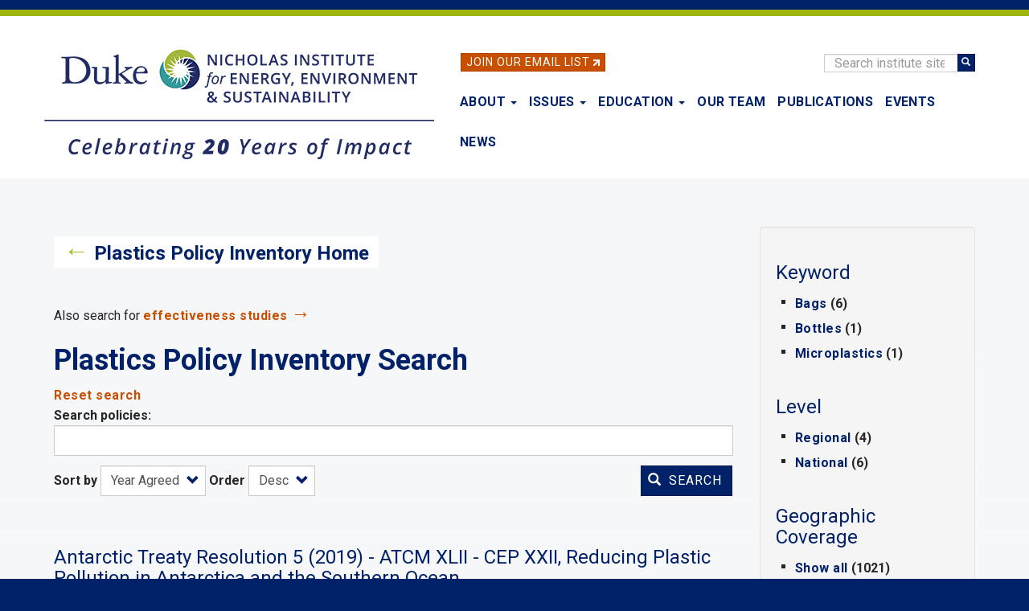

--- FILE ---
content_type: text/html; charset=UTF-8
request_url: https://nicholasinstitute.duke.edu/plastics-policy-inventory/search?f%5B0%5D=area%3AAntarctic&f%5B1%5D=area%3AMadagascar&f%5B2%5D=area%3AParaguay
body_size: 23570
content:
<!DOCTYPE html>
<html  lang="en" dir="ltr" prefix="og: https://ogp.me/ns#">
  <head>
    <meta charset="utf-8" />
<noscript><style>form.antibot * :not(.antibot-message) { display: none !important; }</style>
</noscript><script async src="https://www.googletagmanager.com/gtag/js?id=UA-17610411-17"></script>
<script>window.dataLayer = window.dataLayer || [];function gtag(){dataLayer.push(arguments)};gtag("js", new Date());gtag("set", "developer_id.dMDhkMT", true);gtag("config", "UA-17610411-17", {"groups":"default","anonymize_ip":true,"page_placeholder":"PLACEHOLDER_page_path","allow_ad_personalization_signals":false});gtag("config", "G-LH9ENGBHNG", {"groups":"default","page_placeholder":"PLACEHOLDER_page_location","allow_ad_personalization_signals":false});</script>
<link rel="canonical" href="https://nicholasinstitute.duke.edu/plastics-policy-inventory/search" />
<meta name="Generator" content="Drupal 10 (https://www.drupal.org)" />
<meta name="MobileOptimized" content="width" />
<meta name="HandheldFriendly" content="true" />
<meta name="viewport" content="width=device-width, initial-scale=1.0" />
<link rel="icon" href="/sites/default/files/logos/NIEES_RGB_logo_full_color-32px.png" type="image/png" />

    <title>Plastics Policy Inventory Search | The Nicholas Institute for Energy, Environment &amp; Sustainability</title>
    <link rel="stylesheet" media="all" href="/core/modules/system/css/components/align.module.css?t951pq" />
<link rel="stylesheet" media="all" href="/core/modules/system/css/components/fieldgroup.module.css?t951pq" />
<link rel="stylesheet" media="all" href="/core/modules/system/css/components/container-inline.module.css?t951pq" />
<link rel="stylesheet" media="all" href="/core/modules/system/css/components/clearfix.module.css?t951pq" />
<link rel="stylesheet" media="all" href="/core/modules/system/css/components/details.module.css?t951pq" />
<link rel="stylesheet" media="all" href="/core/modules/system/css/components/hidden.module.css?t951pq" />
<link rel="stylesheet" media="all" href="/core/modules/system/css/components/item-list.module.css?t951pq" />
<link rel="stylesheet" media="all" href="/core/modules/system/css/components/js.module.css?t951pq" />
<link rel="stylesheet" media="all" href="/core/modules/system/css/components/nowrap.module.css?t951pq" />
<link rel="stylesheet" media="all" href="/core/modules/system/css/components/position-container.module.css?t951pq" />
<link rel="stylesheet" media="all" href="/core/modules/system/css/components/reset-appearance.module.css?t951pq" />
<link rel="stylesheet" media="all" href="/core/modules/system/css/components/resize.module.css?t951pq" />
<link rel="stylesheet" media="all" href="/core/modules/system/css/components/system-status-counter.css?t951pq" />
<link rel="stylesheet" media="all" href="/core/modules/system/css/components/system-status-report-counters.css?t951pq" />
<link rel="stylesheet" media="all" href="/core/modules/system/css/components/system-status-report-general-info.css?t951pq" />
<link rel="stylesheet" media="all" href="/core/modules/system/css/components/tablesort.module.css?t951pq" />
<link rel="stylesheet" media="all" href="/modules/contrib/antibot/css/antibot.css?t951pq" />
<link rel="stylesheet" media="all" href="/modules/contrib/chosen/css/chosen-drupal.css?t951pq" />
<link rel="stylesheet" media="all" href="/libraries/jquery.chosen/chosen.css?t951pq" />
<link rel="stylesheet" media="all" href="/core/modules/views/css/views.module.css?t951pq" />
<link rel="stylesheet" media="all" href="/modules/contrib/facets/css/checkbox-widget.css?t951pq" />
<link rel="stylesheet" media="all" href="/modules/contrib/webform/modules/webform_bootstrap/css/webform_bootstrap.css?t951pq" />
<link rel="stylesheet" media="all" href="/themes/custom/nieps/css/style.css?t951pq" />

    

    <link href="https://fonts.googleapis.com/css?family=Roboto:400,400i,700|Open+Sans:400,400i,700" rel="stylesheet">
    <link rel="stylesheet" href="https://alertbar.oit.duke.edu/sites/all/themes/blackwell/css/alert.css" type="text/css" media="Screen" />

  </head>
  <body class="path-plastics-policy-inventory has-glyphicons">
    <a href="#main-content" class="visually-hidden focusable skip-link">
      Skip to main content
    </a>
        <div id="brandbarwrap">
      <script src="https://alertbar.oit.duke.edu/alert.html" type="text/javascript"></script>
    </div>
        
      <div class="dialog-off-canvas-main-canvas" data-off-canvas-main-canvas>
          

    <header class="navbar navbar-default container" id="navbar" role="banner">

      <div class="site-header section-container">
          <div id="email-button" class="no-small-screens">
            <div class="footer-button btn btn-info btn-skinny"><a href="/newsletter">Join Our Email List</a>&nbsp;<img alt="link" class="link-arrow" data-entity-type="" data-entity-uuid="" src="/themes/custom/nieps/images/link-arrow.png" width="8" height="8"></div>
          </div>

          <div class="search-block-form block block-search block-search-form-block no-small-screens" data-drupal-selector="search-block-form" id="block-nieps-search-form" role="search">
            <form action="/search/node" method="get" id="search-block-form" accept-charset="UTF-8" data-once="form-updated" data-drupal-form-fields="edit-keys--2">
              <div class="form-item js-form-item form-type-search js-form-type-search form-item-keys js-form-item-keys form-no-label form-group">
                <label for="edit-keys--2" class="control-label sr-only">Search</label>
                <div class="input-group"><input title="" data-drupal-selector="edit-keys" class="form-search form-control" placeholder="Search institute site" type="search" id="edit-keys--2" name="keys" value="" size="15" maxlength="128" data-toggle="tooltip" data-original-title="Enter the terms you wish to search for."><span class="input-group-btn"><button type="submit" value="Search" class="button js-form-submit form-submit btn-primary btn icon-only" name=""><span class="sr-only">Search</span><span class="icon glyphicon glyphicon-search" aria-hidden="true"></span></button></span></div>
              </div>
              <div class="form-actions form-group js-form-wrapper form-wrapper" data-drupal-selector="edit-actions" id="edit-actions"></div>
            </form>
          </div>

        <div class="standard-logo">
          <a class="logo" href="/" title="Nicholas Institute for Energy, Environment & Sustainability" rel="home">
            <img class="img-responsive" src="/themes/custom/nieps/images/20-Anniversary-Nicholas-Institute-logo-Horizontal-Full-Color-485px.png" alt="Nicholas Institute for Energy, Environment & Sustainability logo">
          </a>
        </div>

                    
                                      <button type="button" class="navbar-toggle" data-toggle="collapse" data-target="#navbar-collapse">
                <span class="sr-only">Toggle navigation</span>
                <span class="icon-bar"></span>
                <span class="icon-bar"></span>
                <span class="icon-bar"></span>
              </button>
                      <div class="views-issues-menu-wrapper dropdown-menu"><div class="views-element-container form-group"><div class="view-issues-menu view view-id-issues_menu view-display-id-issues_dropdown js-view-dom-id-a05d3845511701b435a9d631d62fef89e3b6b30e5ffa2f02f9bf80d9e6376bc2">
  
    
      
      <div class="view-content">
      <div>
      <h3><h3 class="article-subtitle">Trending</h3></h3>
  
  <ul>

          <li><div class="views-field views-field-views-conditional-field"><span class="field-content"><a href="/project/heat-policy-innovation-hub">Extreme Heat</a></span></div></li>
          <li><div class="views-field views-field-views-conditional-field"><span class="field-content"><a href="/issues/risk-mitigation-resilience-preparedness">Risk Mitigation, Resilience, and Preparedness</a></span></div></li>
          <li><div class="views-field views-field-views-conditional-field"><span class="field-content"><a href="/project/nature-activation-hub">Nature-Based Solutions</a></span></div></li>
          <li><div class="views-field views-field-views-conditional-field"><span class="field-content"><a href="/issues/plastics-policy">Plastics Policy</a></span></div></li>
          <li><div class="views-field views-field-views-conditional-field"><span class="field-content"><a href="/issues/energy-access">Energy Access</a></span></div></li>
          <li><div class="views-field views-field-views-conditional-field"><span class="field-content"><a href="/issues/water-policy">Water Policy</a></span></div></li>
          <li><div class="views-field views-field-views-conditional-field"><span class="field-content"><a href="/issues/energy-data-analytics">Energy Data Analytics</a></span></div></li>
    
  </ul>

</div>
<div>
      <h3><h3 class="article-subtitle">More</h3></h3>
  
  <ul>

          <li><div class="views-field views-field-views-conditional-field"><span class="field-content"><a href="/issues/climate-resilience-and-adaptation">Climate Resilience and Adaptation</a></span></div></li>
          <li><div class="views-field views-field-views-conditional-field"><span class="field-content"><a href="/issues/ecosystem-services">Ecosystem Services</a></span></div></li>
          <li><div class="views-field views-field-views-conditional-field"><span class="field-content"><a href="/issues/oceans-and-climate-change">Oceans and Climate Change</a></span></div></li>
    
  </ul>

</div>

    </div>
  
            <div class="view-footer">
      <a href="https://nicholasinstitute.duke.edu/issues">View all Issues</a>
    </div>
    </div>
</div>
</div>

                                <div id="navbar-collapse" class="navbar-collapse collapse navbar-header">
                <div class="region region-navigation-collapsible">
    <nav role="navigation" aria-labelledby="block-nieps-main-menu-menu" id="block-nieps-main-menu">
            
  <h2 class="visually-hidden" id="block-nieps-main-menu-menu">Main navigation</h2>
  

        
      <ul class="menu menu--main nav navbar-nav">
                
      <li class="expanded dropdown first">
                                                    
        
        
                                  <a href="/about" class="dropdown-toggle" data-toggle="dropdown" aria-haspopup="true" data-drupal-link-system-path="node/1778">About <span class="caret"></span></a>
        
                        <ul class="dropdown-menu">
                
      <li class="first">
                        
        
        
                                  <a href="/about" data-drupal-link-system-path="node/1778">About the Nicholas Institute</a>
        
        
      </li>
                
      <li>
                        
        
        
                                  <a href="/about/annualreport" data-drupal-link-system-path="node/9112">Annual Report</a>
        
        
      </li>
                
      <li>
                        
        
        
                                  <a href="/our-team" data-drupal-link-system-path="our-team">Our Team</a>
        
        
      </li>
                
      <li>
                        
        
        
                                  <a href="/about/board-of-advisors" data-drupal-link-system-path="about/board-of-advisors">Board of Advisors</a>
        
        
      </li>
                
      <li>
                        
        
        
                                  <a href="/about/advisory-committees" data-drupal-link-system-path="node/22143">Advisory Committees</a>
        
        
      </li>
                
      <li class="last">
                        
        
        
                                  <a href="/work-with-us" data-drupal-link-system-path="node/4873">Work With Us</a>
        
        
      </li>
        </ul>
  
        
      </li>
                
      <li class="menu-item-issues expanded dropdown">
                        
                                    
        
                                  <a href="/issues" class="issues-menu-link dropdown-toggle" data-toggle="dropdown" aria-haspopup="true" data-drupal-link-system-path="issues">Issues <span class="caret"></span></a>
        
        
      </li>
                
      <li class="expanded dropdown">
                                                    
        
        
                                  <a href="/education" class="dropdown-toggle" data-toggle="dropdown" aria-haspopup="true" data-drupal-link-system-path="node/26870">Education <span class="caret"></span></a>
        
                        <ul class="dropdown-menu">
                
      <li class="first">
                        
        
        
                                  <a href="/education" data-drupal-link-system-path="node/26870">Education</a>
        
        
      </li>
                
      <li>
                        
        
        
                                  <a href="/education/events-trips-hands-on-experiences" data-drupal-link-system-path="node/16602">Events, Trips &amp; Hands-On Experiences</a>
        
        
      </li>
                
      <li>
                        
        
        
                                  <a href="/education/student-fueled-initiatives" data-drupal-link-system-path="node/16603">Student-Fueled Initiatives</a>
        
        
      </li>
                
      <li>
                        
        
        
                                  <a href="/education/exploring-careers" data-drupal-link-system-path="node/27016">Exploring Careers</a>
        
        
      </li>
                
      <li>
                        
        
        
                                  <a href="/education/courses" data-drupal-link-system-path="node/3777">Courses</a>
        
        
      </li>
                
      <li class="last">
                        
        
        
                                  <a href="/education/degree-programs" data-drupal-link-system-path="node/16601">Degree Programs</a>
        
        
      </li>
        </ul>
  
        
      </li>
                
      <li>
                        
        
        
                                  <a href="/our-team" data-drupal-link-system-path="our-team">Our Team</a>
        
        
      </li>
                
      <li>
                        
        
        
                                  <a href="/publications" data-drupal-link-system-path="publications">Publications</a>
        
        
      </li>
                
      <li>
                        
        
        
                                  <a href="/events" data-drupal-link-system-path="events">Events</a>
        
        
      </li>
                
      <li class="last">
                        
        
        
                                  <a href="/news" data-drupal-link-system-path="news">News</a>
        
        
      </li>
        </ul>
  

  </nav>

  </div>

              <div class="menu-responsive-extras only-small-screens">
                <hr>
                <div class="menu-responsive-extras-item"><a href="/search">Search</a></div>
                <div class="menu-responsive-extras-item"><a href="/newsletter">Join our email list</a>&nbsp;<span class="forward-arrow">&#8594;</span></div>
              </div>
            </div>
                    
      </div>
    </header>
  



      <div role="main" class="main-container container js-quickedit-main-content page-view-gradient">
  
    <div class="row">


             
                                      <div class="page-highlighted page-highlighted-no-banner">
              <div class="section-container">
                <div class="highlighted col-sm-12">  <div class="region region-highlighted">
    <div data-drupal-messages-fallback class="hidden"></div>

  </div>
</div>
                <div class="clearfix"></div>
              </div>
            </div>
                  
                                      <div role="heading">
              <div class="title-container">
                <div class="section-container">
                    <div class="region region-header">
          <div class="sr-only">Nicholas Institute for Environmental Policy Solutions</div>
  
  </div>

                  <div class="col-sm-12">
                    <h1></h1>
                  </div>
                </div>
              </div>
            </div>
                    
       
      
            <section class="content-container clearfix">

                
                                  <a id="main-content"></a>

            <div class="section-container">
                              <div class="region-content-container col-sm-9">
                    <div class="region region-content">
      <div class="views-element-container form-group"><div class="view view-plastics-policies-search-solr9 view-id-plastics_policies_search_solr9 view-display-id-page_1 js-view-dom-id-15d4f4c2fbfd6213235f953120628a46f0b4ebfbb6ca2e52c573dd90615e043d">
  
    
      <div class="view-header">
      <div class="back-link clearfix"><span class="back-arrow">←</span> <a href="/plastics-policy-inventory">Plastics Policy Inventory Home</a></div>
<div class="clearfix"></div>
<!--<p style="color:#0577B1;"><b>The inventory search will be intermittently unavailable Thursday, April 13, from 10 a.m. - 12 p.m. EDT, during system updates.</b></p>--><p>Also search for <a href="/effectiveness-study-library">effectiveness studies</a> <span class="forward-arrow">→</span></p>
<h1>Plastics Policy Inventory Search</h1>
<p><a href="/plastics-policy-inventory/search">Reset search</a></p>

    </div>
        <div class="view-filters form-group">
      <form class="views-exposed-form antibot" data-drupal-selector="views-exposed-form-plastics-policies-search-solr9-page-1" data-action="/plastics-policy-inventory/search" action="/antibot" method="get" id="views-exposed-form-plastics-policies-search-solr9-page-1" accept-charset="UTF-8">
  <div class="form--inline form-inline clearfix">
  <noscript>
  <div class="antibot-no-js antibot-message antibot-message-warning">You must have JavaScript enabled to use this form.</div>
</noscript>
<div class="form-item js-form-item form-type-textfield js-form-type-textfield form-item-policysearch js-form-item-policysearch form-group">
      <label for="edit-policysearch" class="control-label">Search policies:</label>
  
  
  <input data-drupal-selector="edit-policysearch" class="form-text form-control" type="text" id="edit-policysearch" name="policysearch" value="" size="30" maxlength="128" />

  
  
  </div>
<div class="form-item js-form-item form-type-select js-form-type-select form-item-sort-by js-form-item-sort-by form-group">
      <label for="edit-sort-by" class="control-label">Sort by</label>
  
  
  <div class="select-wrapper"><select data-drupal-selector="edit-sort-by" class="form-select form-control" id="edit-sort-by" name="sort_by"><option
            value="field_policy_year" selected="selected">Year Agreed</option><option
            value="title">Title</option></select></div>

  
  
  </div>
<div class="form-item js-form-item form-type-select js-form-type-select form-item-sort-order js-form-item-sort-order form-group">
      <label for="edit-sort-order" class="control-label">Order</label>
  
  
  <div class="select-wrapper"><select data-drupal-selector="edit-sort-order" class="form-select form-control" id="edit-sort-order" name="sort_order"><option
            value="ASC">Asc</option><option
            value="DESC" selected="selected">Desc</option></select></div>

  
  
  </div>
<input data-drupal-selector="edit-antibot-key" type="hidden" name="antibot_key" value="" /><div data-drupal-selector="edit-actions" class="form-actions form-group js-form-wrapper form-wrapper" id="edit-actions"><button data-drupal-selector="edit-submit-plastics-policies-search-solr9" class="button js-form-submit form-submit btn-primary btn icon-before" type="submit" id="edit-submit-plastics-policies-search-solr9" value="Search"><span class="icon glyphicon glyphicon-search" aria-hidden="true"></span>
Search</button></div>

</div>

</form>
<p class="padded-top only-xs-screens">Filter by: <a href="#block-keyword">Keyword</a> | <a href="#block-level">Level</a> | <a href="#block-geographiccoverage">Geography</a> | <a href="#block-yearagreed">Year</a></p>
    </div>
    
      <div class="view-content">
          <div class="padded-top views-row"><div><h3><a href="/plastics-policies/antarctic-treaty-resolution-5-2019-atcm-xlii-cep-xxii-reducing-plastic-pollution" hreflang="en">Antarctic Treaty Resolution 5 (2019) - ATCM XLII - CEP XXII, Reducing Plastic Pollution in Antarctica and the Southern Ocean </a></h3></div><span class="search-results-field"><span class="search-results-field-label">Geographic Coverage: </span><span class="search-metadata-field">Antarctic</span></span><span class="search-results-field"><span class="search-results-field-label policy-metadata-field">Level: </span><span class="search-metadata-field">Regional</span></span><span class="search-results-field"><span class="search-results-field-label policy-metadata-field">Year Agreed: </span><span class="search-metadata-field">2019</span></span><div class="padded-top-minor"><span class="search-results-field-label">Keyword(s): </span><span>Microplastics</span></div><div class="padded-top-minor"><div class="btn btn-info btn-skinny"><a href="/sites/default/files/plastics-policies/1901_I_2019_Reducing%2520Plastic%2520Pollution%2520in%2520Antarctica%2520and%2520the%2520Southern%2520Ocean.pdf">Download</a></div></div></div>
    <div class="padded-top views-row"><div><h3><a href="/plastics-policies/resolution-no-453-2015-promotion-decrease-use-polyethylene-plastic-and-prior" hreflang="en">Resolution No. 453 - 2015 on the Promotion of Decrease in the Use of Polyethylene Plastic and the Prior Import License Regime for Plastic Bags and Biodegradable Bags is Established</a></h3></div><span class="search-results-field"><span class="search-results-field-label">Geographic Coverage: </span><span class="search-metadata-field">Paraguay</span></span><span class="search-results-field"><span class="search-results-field-label policy-metadata-field">Level: </span><span class="search-metadata-field">National</span></span><span class="search-results-field"><span class="search-results-field-label policy-metadata-field">Year Agreed: </span><span class="search-metadata-field">2019</span></span><div class="padded-top-minor"><span class="search-results-field-label">Keyword(s): </span><span>Bags</span></div><div class="padded-top-minor"><div class="btn btn-info btn-skinny"><a href="/sites/default/files/plastics-policies/8037_N_2019_Resolution_No_453.pdf">Download</a></div></div></div>
    <div class="padded-top views-row"><div><h3><a href="/plastics-policies/decree-no-2017-010-prohibiting-production-import-marketing-creation-and-use" hreflang="en">Decree No 2017-010 - Prohibiting the production, import, marketing, creation and use of plastic bags in the national territory</a></h3></div><span class="search-results-field"><span class="search-results-field-label">Geographic Coverage: </span><span class="search-metadata-field">Madagascar</span></span><span class="search-results-field"><span class="search-results-field-label policy-metadata-field">Level: </span><span class="search-metadata-field">National</span></span><span class="search-results-field"><span class="search-results-field-label policy-metadata-field">Year Agreed: </span><span class="search-metadata-field">2017</span></span><div class="padded-top-minor"><span class="search-results-field-label">Keyword(s): </span><span>Bags</span></div><div class="padded-top-minor"><div class="btn btn-info btn-skinny"><a href="/sites/default/files/plastics-policies/2415_TR_Final_Madagascar%25202017%2520plastic%2520bag%2520ban.pdf">Download</a></div></div></div>
    <div class="padded-top views-row"><div><h3><a href="/plastics-policies/resolution-no-3532017-which-implements-article-2-decree-no-55372016-regulating" hreflang="en">Resolution No. 353/2017 which implements Article 2 of Decree No. 5.537/2016 regulating Law No. 5.414/2015 &quot;Promoting the reduced use of polyethylene plastic&quot; and establishing the prior import licensing regime for plastic bags and biodegradable bags</a></h3></div><span class="search-results-field"><span class="search-results-field-label">Geographic Coverage: </span><span class="search-metadata-field">Paraguay</span></span><span class="search-results-field"><span class="search-results-field-label policy-metadata-field">Level: </span><span class="search-metadata-field">National</span></span><span class="search-results-field"><span class="search-results-field-label policy-metadata-field">Year Agreed: </span><span class="search-metadata-field">2017</span></span><div class="padded-top-minor"><span class="search-results-field-label">Keyword(s): </span><span>Bags</span></div><div class="padded-top-minor"><div class="btn btn-info btn-skinny"><a href="/sites/default/files/plastics-policies/13101_N_2017_Resolution_353.pdf">Download</a></div></div></div>
    <div class="padded-top views-row"><div><h3><a href="/plastics-policies/regulation-consumption-single-use-polyethylene-bags" hreflang="en">Regulation of the Consumption of Single-use Polyethylene Bags</a></h3></div><span class="search-results-field"><span class="search-results-field-label">Geographic Coverage: </span><span class="search-metadata-field">Paraguay</span></span><span class="search-results-field"><span class="search-results-field-label policy-metadata-field">Level: </span><span class="search-metadata-field">National</span></span><span class="search-results-field"><span class="search-results-field-label policy-metadata-field">Year Agreed: </span><span class="search-metadata-field">2016</span></span><div class="padded-top-minor"><span class="search-results-field-label">Keyword(s): </span><span>Bags</span></div><div class="padded-top-minor"><div class="btn btn-info btn-skinny"><a href="/sites/default/files/plastics-policies/2454_N_2016_Decreto_5_537.pdf">Download</a></div></div></div>
    <div class="padded-top views-row"><div><h3><a href="/plastics-policies/promotion-reduction-use-polyethylene-plastic" hreflang="en">Promotion of the Reduction of the use of Polyethylene Plastic</a></h3></div><span class="search-results-field"><span class="search-results-field-label">Geographic Coverage: </span><span class="search-metadata-field">Paraguay</span></span><span class="search-results-field"><span class="search-results-field-label policy-metadata-field">Level: </span><span class="search-metadata-field">National</span></span><span class="search-results-field"><span class="search-results-field-label policy-metadata-field">Year Agreed: </span><span class="search-metadata-field">2015</span></span><div class="padded-top-minor"><span class="search-results-field-label">Keyword(s): </span><span>Bags</span></div><div class="padded-top-minor"><div class="btn btn-info btn-skinny"><a href="/sites/default/files/plastics-policies/2452_N_2015_Ley_de_promocion.pdf">Download</a></div></div></div>
    <div class="padded-top views-row"><div><h3><a href="/plastics-policies/arrete-ndeg-32-534-2015-du-30-octobre-2015-fixant-les-mesures-applicables-aux" hreflang="en">Arrêté n° 32 534-2015 du 30 octobre 2015 fixant les mesures applicables aux sachets et sacs plastiques biodégradables sur le territoire national Malagasy.</a></h3></div><span class="search-results-field"><span class="search-results-field-label">Geographic Coverage: </span><span class="search-metadata-field">Madagascar</span></span><span class="search-results-field"><span class="search-results-field-label policy-metadata-field">Level: </span><span class="search-metadata-field">National</span></span><span class="search-results-field"><span class="search-results-field-label policy-metadata-field">Year Agreed: </span><span class="search-metadata-field">2015</span></span><div class="padded-top-minor"><span class="search-results-field-label">Keyword(s): </span><span>Bags</span></div><div class="padded-top-minor"><div class="btn btn-info btn-skinny"><a href="/sites/default/files/plastics-policies/12078_N_2015_Arre%25CC%2582te%25CC%2581_n_32_534.pdf">Download</a></div></div></div>
    <div class="padded-top views-row"><div><h3><a href="/plastics-policies/antarctic-treaty-conservation-measure-26-10-general-environmental-protection" hreflang="en">Antarctic Treaty Conservation Measure 26-10 - General environmental protection during fishing </a></h3></div><span class="search-results-field"><span class="search-results-field-label">Geographic Coverage: </span><span class="search-metadata-field">Antarctic</span></span><span class="search-results-field"><span class="search-results-field-label policy-metadata-field">Level: </span><span class="search-metadata-field">Regional</span></span><span class="search-results-field"><span class="search-results-field-label policy-metadata-field">Year Agreed: </span><span class="search-metadata-field">2015</span></span><div class="padded-top-minor"><div class="btn btn-info btn-skinny"><a href="/sites/default/files/plastics-policies/1039_I_2015_Environmental_Protection_Fishing.pdf">Download</a></div></div></div>
    <div class="padded-top views-row"><div><h3><a href="/plastics-policies/antarctic-treaty-annex-iv-protocol-environmental-protection-antarctic-treaty" hreflang="en">Antarctic Treaty Annex IV to the Protocol on Environmental Protection to the Antarctic Treaty - Prevention of Marine Pollution</a></h3></div><span class="search-results-field"><span class="search-results-field-label">Geographic Coverage: </span><span class="search-metadata-field">Antarctic</span></span><span class="search-results-field"><span class="search-results-field-label policy-metadata-field">Level: </span><span class="search-metadata-field">Regional</span></span><span class="search-results-field"><span class="search-results-field-label policy-metadata-field">Year Agreed: </span><span class="search-metadata-field">2009</span></span><div class="padded-top-minor"><span class="search-results-field-label">Keyword(s): </span><span>Bottles</span></div><div class="padded-top-minor"><div class="btn btn-info btn-skinny"><a href="/sites/default/files/plastics-policies/2247_I_2009_Annex_IV_to_the_Protocol.pdf">Download</a></div></div></div>
    <div class="padded-top views-row"><div><h3><a href="/plastics-policies/antarctic-treaty-annex-iii-protocol-environmental-protection-antarctic-treaty" hreflang="en">Antarctic Treaty Annex III to the Protocol on Environmental Protection to the Antarctic Treaty - Waste Disposal and Waste Management</a></h3></div><span class="search-results-field"><span class="search-results-field-label">Geographic Coverage: </span><span class="search-metadata-field">Antarctic</span></span><span class="search-results-field"><span class="search-results-field-label policy-metadata-field">Level: </span><span class="search-metadata-field">Regional</span></span><span class="search-results-field"><span class="search-results-field-label policy-metadata-field">Year Agreed: </span><span class="search-metadata-field">2009</span></span><div class="padded-top-minor"><div class="btn btn-info btn-skinny"><a href="/sites/default/files/plastics-policies/4181_I_2009_Annex_III.pdf">Download</a></div></div></div>

    </div>
  
      
            <div class="view-footer">
      <p>&nbsp;</p>
<p><em>Can't find what you are looking for? Find <a href="/plastics-policy-inventory/additional-resources">additional plastic policies documents and databases</a>.</em></p>

    </div>
    </div>
</div>


  </div>

                </div>
                                  <aside class="col-sm-3" role="complementary">
                      <div class="well region region-sidebar-second">
    <section class="facet-inactive block-facet--links block block-facets block-facet-blockkeyword-type9 clearfix" id="block-nieps-keyword">
  
    

      <div class="facets-widget-links">
      <h3>Keyword</h3><ul data-drupal-facet-filter-key="f" data-drupal-facet-id="keyword_type9" data-drupal-facet-alias="keyword" class="facet-inactive js-facets-links item-list__links"><li class="facet-item"><a href="/plastics-policy-inventory/search?f%5B0%5D=area%3AAntarctic&amp;f%5B1%5D=area%3AMadagascar&amp;f%5B2%5D=area%3AParaguay&amp;f%5B3%5D=keyword%3ABags" rel="nofollow" data-drupal-facet-item-id="keyword-bags" data-drupal-facet-item-value="Bags" data-drupal-facet-item-count="6" data-drupal-facet-filter-value="keyword:Bags" data-drupal-facet-widget-element-class="facets-link"><span class="facet-item__value">Bags</span>
  <span class="facet-item__count">(6)</span>
</a></li><li class="facet-item"><a href="/plastics-policy-inventory/search?f%5B0%5D=area%3AAntarctic&amp;f%5B1%5D=area%3AMadagascar&amp;f%5B2%5D=area%3AParaguay&amp;f%5B3%5D=keyword%3ABottles" rel="nofollow" data-drupal-facet-item-id="keyword-bottles" data-drupal-facet-item-value="Bottles" data-drupal-facet-item-count="1" data-drupal-facet-filter-value="keyword:Bottles" data-drupal-facet-widget-element-class="facets-link"><span class="facet-item__value">Bottles</span>
  <span class="facet-item__count">(1)</span>
</a></li><li class="facet-item"><a href="/plastics-policy-inventory/search?f%5B0%5D=area%3AAntarctic&amp;f%5B1%5D=area%3AMadagascar&amp;f%5B2%5D=area%3AParaguay&amp;f%5B3%5D=keyword%3AMicroplastics" rel="nofollow" data-drupal-facet-item-id="keyword-microplastics" data-drupal-facet-item-value="Microplastics" data-drupal-facet-item-count="1" data-drupal-facet-filter-value="keyword:Microplastics" data-drupal-facet-widget-element-class="facets-link"><span class="facet-item__value">Microplastics</span>
  <span class="facet-item__count">(1)</span>
</a></li></ul>
</div>

  </section>

<section class="facet-inactive block-facet--links block block-facets block-facet-blocklevel9 clearfix" id="block-nieps-level">
  
    

      <div class="facets-widget-links">
      <h3>Level</h3><ul data-drupal-facet-filter-key="f" data-drupal-facet-id="level9" data-drupal-facet-alias="level" class="facet-inactive js-facets-links item-list__links"><li class="facet-item"><a href="/plastics-policy-inventory/search?f%5B0%5D=area%3AAntarctic&amp;f%5B1%5D=area%3AMadagascar&amp;f%5B2%5D=area%3AParaguay&amp;f%5B3%5D=level%3A20_Regional" rel="nofollow" data-drupal-facet-item-id="level-20-regional" data-drupal-facet-item-value="20_Regional" data-drupal-facet-item-count="4" data-drupal-facet-filter-value="level:20_Regional" data-drupal-facet-widget-element-class="facets-link"><span class="facet-item__value">Regional</span>
  <span class="facet-item__count">(4)</span>
</a></li><li class="facet-item"><a href="/plastics-policy-inventory/search?f%5B0%5D=area%3AAntarctic&amp;f%5B1%5D=area%3AMadagascar&amp;f%5B2%5D=area%3AParaguay&amp;f%5B3%5D=level%3A30_National" rel="nofollow" data-drupal-facet-item-id="level-30-national" data-drupal-facet-item-value="30_National" data-drupal-facet-item-count="6" data-drupal-facet-filter-value="level:30_National" data-drupal-facet-widget-element-class="facets-link"><span class="facet-item__value">National</span>
  <span class="facet-item__count">(6)</span>
</a></li></ul>
</div>

  </section>

<section class="facet-active block-facet--links block block-facets block-facet-blockgeographic-coverage9 clearfix" id="block-nieps-geographiccoverage">
  
    

      <div class="facets-widget-links">
      <h3>Geographic Coverage</h3><ul data-drupal-facet-filter-key="f" data-drupal-facet-id="geographic_coverage9" data-drupal-facet-alias="area" class="facet-active js-facets-links item-list__links"><li class="facet-item facets-reset"><a href="/plastics-policy-inventory/search?facets_query=" rel="nofollow" data-drupal-facet-item-id="area-reset-all" data-drupal-facet-item-value="reset_all" data-drupal-facet-item-count="1021" data-drupal-facet-filter-value="area:reset_all" data-drupal-facet-widget-element-class="facets-link"><span class="facet-item__value">Show all</span>
  <span class="facet-item__count">(1021)</span>
</a></li><li class="facet-item"><a href="/plastics-policy-inventory/search?f%5B0%5D=area%3AMadagascar&amp;f%5B1%5D=area%3AParaguay" rel="nofollow" class="is-active" data-drupal-facet-item-id="area-antarctic" data-drupal-facet-item-value="Antarctic" data-drupal-facet-item-count="4" data-drupal-facet-filter-value="area:Antarctic" data-drupal-facet-widget-element-class="facets-link">  <span class="facet-item__status js-facet-deactivate">(-)</span>
<span class="facet-item__value">Antarctic</span>
  <span class="facet-item__count">(4)</span>
</a></li><li class="facet-item"><a href="/plastics-policy-inventory/search?f%5B0%5D=area%3AAntarctic&amp;f%5B1%5D=area%3AParaguay" rel="nofollow" class="is-active" data-drupal-facet-item-id="area-madagascar" data-drupal-facet-item-value="Madagascar" data-drupal-facet-item-count="2" data-drupal-facet-filter-value="area:Madagascar" data-drupal-facet-widget-element-class="facets-link">  <span class="facet-item__status js-facet-deactivate">(-)</span>
<span class="facet-item__value">Madagascar</span>
  <span class="facet-item__count">(2)</span>
</a></li><li class="facet-item"><a href="/plastics-policy-inventory/search?f%5B0%5D=area%3AAntarctic&amp;f%5B1%5D=area%3AMadagascar" rel="nofollow" class="is-active" data-drupal-facet-item-id="area-paraguay" data-drupal-facet-item-value="Paraguay" data-drupal-facet-item-count="4" data-drupal-facet-filter-value="area:Paraguay" data-drupal-facet-widget-element-class="facets-link">  <span class="facet-item__status js-facet-deactivate">(-)</span>
<span class="facet-item__value">Paraguay</span>
  <span class="facet-item__count">(4)</span>
</a></li><li class="facet-item"><a href="/plastics-policy-inventory/search?f%5B0%5D=area%3AAbington%2C%20United%20States&amp;f%5B1%5D=area%3AAntarctic&amp;f%5B2%5D=area%3AMadagascar&amp;f%5B3%5D=area%3AParaguay" rel="nofollow" data-drupal-facet-item-id="area-abington-united-states" data-drupal-facet-item-value="Abington, United States" data-drupal-facet-item-count="1" data-drupal-facet-filter-value="area:Abington, United States" data-drupal-facet-widget-element-class="facets-link"><span class="facet-item__value">Abington, United States</span>
  <span class="facet-item__count">(1)</span>
</a></li><li class="facet-item"><a href="/plastics-policy-inventory/search?f%5B0%5D=area%3AAbu%20Dhabi%2C%20United%20Arab%20Emirates&amp;f%5B1%5D=area%3AAntarctic&amp;f%5B2%5D=area%3AMadagascar&amp;f%5B3%5D=area%3AParaguay" rel="nofollow" data-drupal-facet-item-id="area-abu-dhabi-united-arab-emirates" data-drupal-facet-item-value="Abu Dhabi, United Arab Emirates" data-drupal-facet-item-count="1" data-drupal-facet-filter-value="area:Abu Dhabi, United Arab Emirates" data-drupal-facet-widget-element-class="facets-link"><span class="facet-item__value">Abu Dhabi, United Arab Emirates</span>
  <span class="facet-item__count">(1)</span>
</a></li><li class="facet-item"><a href="/plastics-policy-inventory/search?f%5B0%5D=area%3AActon%2C%20United%20States&amp;f%5B1%5D=area%3AAntarctic&amp;f%5B2%5D=area%3AMadagascar&amp;f%5B3%5D=area%3AParaguay" rel="nofollow" data-drupal-facet-item-id="area-acton-united-states" data-drupal-facet-item-value="Acton, United States" data-drupal-facet-item-count="1" data-drupal-facet-filter-value="area:Acton, United States" data-drupal-facet-widget-element-class="facets-link"><span class="facet-item__value">Acton, United States</span>
  <span class="facet-item__count">(1)</span>
</a></li><li class="facet-item"><a href="/plastics-policy-inventory/search?f%5B0%5D=area%3AAfrica&amp;f%5B1%5D=area%3AAntarctic&amp;f%5B2%5D=area%3AMadagascar&amp;f%5B3%5D=area%3AParaguay" rel="nofollow" data-drupal-facet-item-id="area-africa" data-drupal-facet-item-value="Africa" data-drupal-facet-item-count="1" data-drupal-facet-filter-value="area:Africa" data-drupal-facet-widget-element-class="facets-link"><span class="facet-item__value">Africa</span>
  <span class="facet-item__count">(1)</span>
</a></li><li class="facet-item"><a href="/plastics-policy-inventory/search?f%5B0%5D=area%3AAlameda%2C%20California&amp;f%5B1%5D=area%3AAntarctic&amp;f%5B2%5D=area%3AMadagascar&amp;f%5B3%5D=area%3AParaguay" rel="nofollow" data-drupal-facet-item-id="area-alameda-california" data-drupal-facet-item-value="Alameda, California" data-drupal-facet-item-count="1" data-drupal-facet-filter-value="area:Alameda, California" data-drupal-facet-widget-element-class="facets-link"><span class="facet-item__value">Alameda, California</span>
  <span class="facet-item__count">(1)</span>
</a></li><li class="facet-item"><a href="/plastics-policy-inventory/search?f%5B0%5D=area%3AAntarctic&amp;f%5B1%5D=area%3AMadagascar&amp;f%5B2%5D=area%3AParaguay&amp;f%5B3%5D=area%3A%C3%85land%20Islands%2C%20Finland" rel="nofollow" data-drupal-facet-item-id="area-åland-islands-finland" data-drupal-facet-item-value="Åland Islands, Finland" data-drupal-facet-item-count="2" data-drupal-facet-filter-value="area:Åland Islands, Finland" data-drupal-facet-widget-element-class="facets-link"><span class="facet-item__value">Åland Islands, Finland</span>
  <span class="facet-item__count">(2)</span>
</a></li><li class="facet-item"><a href="/plastics-policy-inventory/search?f%5B0%5D=area%3AAlaska%2C%20United%20States&amp;f%5B1%5D=area%3AAntarctic&amp;f%5B2%5D=area%3AMadagascar&amp;f%5B3%5D=area%3AParaguay" rel="nofollow" data-drupal-facet-item-id="area-alaska-united-states" data-drupal-facet-item-value="Alaska, United States" data-drupal-facet-item-count="1" data-drupal-facet-filter-value="area:Alaska, United States" data-drupal-facet-widget-element-class="facets-link"><span class="facet-item__value">Alaska, United States</span>
  <span class="facet-item__count">(1)</span>
</a></li><li class="facet-item"><a href="/plastics-policy-inventory/search?f%5B0%5D=area%3AAlbania&amp;f%5B1%5D=area%3AAntarctic&amp;f%5B2%5D=area%3AMadagascar&amp;f%5B3%5D=area%3AParaguay" rel="nofollow" data-drupal-facet-item-id="area-albania" data-drupal-facet-item-value="Albania" data-drupal-facet-item-count="3" data-drupal-facet-filter-value="area:Albania" data-drupal-facet-widget-element-class="facets-link"><span class="facet-item__value">Albania</span>
  <span class="facet-item__count">(3)</span>
</a></li><li class="facet-item"><a href="/plastics-policy-inventory/search?f%5B0%5D=area%3AAlberta%2C%20Canada&amp;f%5B1%5D=area%3AAntarctic&amp;f%5B2%5D=area%3AMadagascar&amp;f%5B3%5D=area%3AParaguay" rel="nofollow" data-drupal-facet-item-id="area-alberta-canada" data-drupal-facet-item-value="Alberta, Canada" data-drupal-facet-item-count="1" data-drupal-facet-filter-value="area:Alberta, Canada" data-drupal-facet-widget-element-class="facets-link"><span class="facet-item__value">Alberta, Canada</span>
  <span class="facet-item__count">(1)</span>
</a></li><li class="facet-item"><a href="/plastics-policy-inventory/search?f%5B0%5D=area%3AAlgeria&amp;f%5B1%5D=area%3AAntarctic&amp;f%5B2%5D=area%3AMadagascar&amp;f%5B3%5D=area%3AParaguay" rel="nofollow" data-drupal-facet-item-id="area-algeria" data-drupal-facet-item-value="Algeria" data-drupal-facet-item-count="5" data-drupal-facet-filter-value="area:Algeria" data-drupal-facet-widget-element-class="facets-link"><span class="facet-item__value">Algeria</span>
  <span class="facet-item__count">(5)</span>
</a></li><li class="facet-item"><a href="/plastics-policy-inventory/search?f%5B0%5D=area%3AAliso%20Viejo%2C%20California&amp;f%5B1%5D=area%3AAntarctic&amp;f%5B2%5D=area%3AMadagascar&amp;f%5B3%5D=area%3AParaguay" rel="nofollow" data-drupal-facet-item-id="area-aliso-viejo-california" data-drupal-facet-item-value="Aliso Viejo, California" data-drupal-facet-item-count="1" data-drupal-facet-filter-value="area:Aliso Viejo, California" data-drupal-facet-widget-element-class="facets-link"><span class="facet-item__value">Aliso Viejo, California</span>
  <span class="facet-item__count">(1)</span>
</a></li><li class="facet-item"><a href="/plastics-policy-inventory/search?f%5B0%5D=area%3AAmazonas%2C%20Brazil&amp;f%5B1%5D=area%3AAntarctic&amp;f%5B2%5D=area%3AMadagascar&amp;f%5B3%5D=area%3AParaguay" rel="nofollow" data-drupal-facet-item-id="area-amazonas-brazil" data-drupal-facet-item-value="Amazonas, Brazil" data-drupal-facet-item-count="1" data-drupal-facet-filter-value="area:Amazonas, Brazil" data-drupal-facet-widget-element-class="facets-link"><span class="facet-item__value">Amazonas, Brazil</span>
  <span class="facet-item__count">(1)</span>
</a></li><li class="facet-item"><a href="/plastics-policy-inventory/search?f%5B0%5D=area%3AAmerican%20Canyon%2C%20United%20States&amp;f%5B1%5D=area%3AAntarctic&amp;f%5B2%5D=area%3AMadagascar&amp;f%5B3%5D=area%3AParaguay" rel="nofollow" data-drupal-facet-item-id="area-american-canyon-united-states" data-drupal-facet-item-value="American Canyon, United States" data-drupal-facet-item-count="1" data-drupal-facet-filter-value="area:American Canyon, United States" data-drupal-facet-widget-element-class="facets-link"><span class="facet-item__value">American Canyon, United States</span>
  <span class="facet-item__count">(1)</span>
</a></li><li class="facet-item"><a href="/plastics-policy-inventory/search?f%5B0%5D=area%3AAmerican%20Samoa%2C%20United%20States&amp;f%5B1%5D=area%3AAntarctic&amp;f%5B2%5D=area%3AMadagascar&amp;f%5B3%5D=area%3AParaguay" rel="nofollow" data-drupal-facet-item-id="area-american-samoa-united-states" data-drupal-facet-item-value="American Samoa, United States" data-drupal-facet-item-count="1" data-drupal-facet-filter-value="area:American Samoa, United States" data-drupal-facet-widget-element-class="facets-link"><span class="facet-item__value">American Samoa, United States</span>
  <span class="facet-item__count">(1)</span>
</a></li><li class="facet-item"><a href="/plastics-policy-inventory/search?f%5B0%5D=area%3AAmesbury%2C%20United%20States&amp;f%5B1%5D=area%3AAntarctic&amp;f%5B2%5D=area%3AMadagascar&amp;f%5B3%5D=area%3AParaguay" rel="nofollow" data-drupal-facet-item-id="area-amesbury-united-states" data-drupal-facet-item-value="Amesbury, United States" data-drupal-facet-item-count="1" data-drupal-facet-filter-value="area:Amesbury, United States" data-drupal-facet-widget-element-class="facets-link"><span class="facet-item__value">Amesbury, United States</span>
  <span class="facet-item__count">(1)</span>
</a></li><li class="facet-item"><a href="/plastics-policy-inventory/search?f%5B0%5D=area%3AAmherst%2C%20United%20States&amp;f%5B1%5D=area%3AAntarctic&amp;f%5B2%5D=area%3AMadagascar&amp;f%5B3%5D=area%3AParaguay" rel="nofollow" data-drupal-facet-item-id="area-amherst-united-states" data-drupal-facet-item-value="Amherst, United States" data-drupal-facet-item-count="1" data-drupal-facet-filter-value="area:Amherst, United States" data-drupal-facet-widget-element-class="facets-link"><span class="facet-item__value">Amherst, United States</span>
  <span class="facet-item__count">(1)</span>
</a></li><li class="facet-item"><a href="/plastics-policy-inventory/search?f%5B0%5D=area%3AAmman%2C%20Jordan&amp;f%5B1%5D=area%3AAntarctic&amp;f%5B2%5D=area%3AMadagascar&amp;f%5B3%5D=area%3AParaguay" rel="nofollow" data-drupal-facet-item-id="area-amman-jordan" data-drupal-facet-item-value="Amman, Jordan" data-drupal-facet-item-count="1" data-drupal-facet-filter-value="area:Amman, Jordan" data-drupal-facet-widget-element-class="facets-link"><span class="facet-item__value">Amman, Jordan</span>
  <span class="facet-item__count">(1)</span>
</a></li><li class="facet-item"><a href="/plastics-policy-inventory/search?f%5B0%5D=area%3AAnc%C3%B3n%2C%20Peru&amp;f%5B1%5D=area%3AAntarctic&amp;f%5B2%5D=area%3AMadagascar&amp;f%5B3%5D=area%3AParaguay" rel="nofollow" data-drupal-facet-item-id="area-ancón-peru" data-drupal-facet-item-value="Ancón, Peru" data-drupal-facet-item-count="1" data-drupal-facet-filter-value="area:Ancón, Peru" data-drupal-facet-widget-element-class="facets-link"><span class="facet-item__value">Ancón, Peru</span>
  <span class="facet-item__count">(1)</span>
</a></li><li class="facet-item"><a href="/plastics-policy-inventory/search?f%5B0%5D=area%3AAndalusia%2C%20Spain&amp;f%5B1%5D=area%3AAntarctic&amp;f%5B2%5D=area%3AMadagascar&amp;f%5B3%5D=area%3AParaguay" rel="nofollow" data-drupal-facet-item-id="area-andalusia-spain" data-drupal-facet-item-value="Andalusia, Spain" data-drupal-facet-item-count="1" data-drupal-facet-filter-value="area:Andalusia, Spain" data-drupal-facet-widget-element-class="facets-link"><span class="facet-item__value">Andalusia, Spain</span>
  <span class="facet-item__count">(1)</span>
</a></li><li class="facet-item"><a href="/plastics-policy-inventory/search?f%5B0%5D=area%3AAndorra&amp;f%5B1%5D=area%3AAntarctic&amp;f%5B2%5D=area%3AMadagascar&amp;f%5B3%5D=area%3AParaguay" rel="nofollow" data-drupal-facet-item-id="area-andorra" data-drupal-facet-item-value="Andorra" data-drupal-facet-item-count="1" data-drupal-facet-filter-value="area:Andorra" data-drupal-facet-widget-element-class="facets-link"><span class="facet-item__value">Andorra</span>
  <span class="facet-item__count">(1)</span>
</a></li><li class="facet-item"><a href="/plastics-policy-inventory/search?f%5B0%5D=area%3AAntarctic&amp;f%5B1%5D=area%3AAntigua%20and%20Barbuda&amp;f%5B2%5D=area%3AMadagascar&amp;f%5B3%5D=area%3AParaguay" rel="nofollow" data-drupal-facet-item-id="area-antigua-and-barbuda" data-drupal-facet-item-value="Antigua and Barbuda" data-drupal-facet-item-count="2" data-drupal-facet-filter-value="area:Antigua and Barbuda" data-drupal-facet-widget-element-class="facets-link"><span class="facet-item__value">Antigua and Barbuda</span>
  <span class="facet-item__count">(2)</span>
</a></li><li class="facet-item"><a href="/plastics-policy-inventory/search?f%5B0%5D=area%3AAntarctic&amp;f%5B1%5D=area%3AAntioquia&amp;f%5B2%5D=area%3AMadagascar&amp;f%5B3%5D=area%3AParaguay" rel="nofollow" data-drupal-facet-item-id="area-antioquia" data-drupal-facet-item-value="Antioquia" data-drupal-facet-item-count="1" data-drupal-facet-filter-value="area:Antioquia" data-drupal-facet-widget-element-class="facets-link"><span class="facet-item__value">Antioquia</span>
  <span class="facet-item__count">(1)</span>
</a></li><li class="facet-item"><a href="/plastics-policy-inventory/search?f%5B0%5D=area%3AAntarctic&amp;f%5B1%5D=area%3AAquinnah%2C%20United%20States&amp;f%5B2%5D=area%3AMadagascar&amp;f%5B3%5D=area%3AParaguay" rel="nofollow" data-drupal-facet-item-id="area-aquinnah-united-states" data-drupal-facet-item-value="Aquinnah, United States" data-drupal-facet-item-count="1" data-drupal-facet-filter-value="area:Aquinnah, United States" data-drupal-facet-widget-element-class="facets-link"><span class="facet-item__value">Aquinnah, United States</span>
  <span class="facet-item__count">(1)</span>
</a></li><li class="facet-item"><a href="/plastics-policy-inventory/search?f%5B0%5D=area%3AAntarctic&amp;f%5B1%5D=area%3AArcata%2C%20California&amp;f%5B2%5D=area%3AMadagascar&amp;f%5B3%5D=area%3AParaguay" rel="nofollow" data-drupal-facet-item-id="area-arcata-california" data-drupal-facet-item-value="Arcata, California" data-drupal-facet-item-count="1" data-drupal-facet-filter-value="area:Arcata, California" data-drupal-facet-widget-element-class="facets-link"><span class="facet-item__value">Arcata, California</span>
  <span class="facet-item__count">(1)</span>
</a></li><li class="facet-item"><a href="/plastics-policy-inventory/search?f%5B0%5D=area%3AAntarctic&amp;f%5B1%5D=area%3AArgentina&amp;f%5B2%5D=area%3AMadagascar&amp;f%5B3%5D=area%3AParaguay" rel="nofollow" data-drupal-facet-item-id="area-argentina" data-drupal-facet-item-value="Argentina" data-drupal-facet-item-count="1" data-drupal-facet-filter-value="area:Argentina" data-drupal-facet-widget-element-class="facets-link"><span class="facet-item__value">Argentina</span>
  <span class="facet-item__count">(1)</span>
</a></li><li class="facet-item"><a href="/plastics-policy-inventory/search?f%5B0%5D=area%3AAntarctic&amp;f%5B1%5D=area%3AAshland%2C%20Oregon&amp;f%5B2%5D=area%3AMadagascar&amp;f%5B3%5D=area%3AParaguay" rel="nofollow" data-drupal-facet-item-id="area-ashland-oregon" data-drupal-facet-item-value="Ashland, Oregon" data-drupal-facet-item-count="1" data-drupal-facet-filter-value="area:Ashland, Oregon" data-drupal-facet-widget-element-class="facets-link"><span class="facet-item__value">Ashland, Oregon</span>
  <span class="facet-item__count">(1)</span>
</a></li><li class="facet-item"><a href="/plastics-policy-inventory/search?f%5B0%5D=area%3AAntarctic&amp;f%5B1%5D=area%3AAsia-Pacific&amp;f%5B2%5D=area%3AMadagascar&amp;f%5B3%5D=area%3AParaguay" rel="nofollow" data-drupal-facet-item-id="area-asia-pacific" data-drupal-facet-item-value="Asia-Pacific" data-drupal-facet-item-count="1" data-drupal-facet-filter-value="area:Asia-Pacific" data-drupal-facet-widget-element-class="facets-link"><span class="facet-item__value">Asia-Pacific</span>
  <span class="facet-item__count">(1)</span>
</a></li><li class="facet-item"><a href="/plastics-policy-inventory/search?f%5B0%5D=area%3AAntarctic&amp;f%5B1%5D=area%3AAssociation%20of%20Southeast%20Asian%20Nations%20%28ASEAN%29&amp;f%5B2%5D=area%3AMadagascar&amp;f%5B3%5D=area%3AParaguay" rel="nofollow" data-drupal-facet-item-id="area-association-of-southeast-asian-nations-asean" data-drupal-facet-item-value="Association of Southeast Asian Nations (ASEAN)" data-drupal-facet-item-count="1" data-drupal-facet-filter-value="area:Association of Southeast Asian Nations (ASEAN)" data-drupal-facet-widget-element-class="facets-link"><span class="facet-item__value">Association of Southeast Asian Nations (ASEAN)</span>
  <span class="facet-item__count">(1)</span>
</a></li><li class="facet-item"><a href="/plastics-policy-inventory/search?f%5B0%5D=area%3AAntarctic&amp;f%5B1%5D=area%3AAttleboro%2C%20United%20States&amp;f%5B2%5D=area%3AMadagascar&amp;f%5B3%5D=area%3AParaguay" rel="nofollow" data-drupal-facet-item-id="area-attleboro-united-states" data-drupal-facet-item-value="Attleboro, United States" data-drupal-facet-item-count="1" data-drupal-facet-filter-value="area:Attleboro, United States" data-drupal-facet-widget-element-class="facets-link"><span class="facet-item__value">Attleboro, United States</span>
  <span class="facet-item__count">(1)</span>
</a></li><li class="facet-item"><a href="/plastics-policy-inventory/search?f%5B0%5D=area%3AAntarctic&amp;f%5B1%5D=area%3AAustin%2C%20United%20States&amp;f%5B2%5D=area%3AMadagascar&amp;f%5B3%5D=area%3AParaguay" rel="nofollow" data-drupal-facet-item-id="area-austin-united-states" data-drupal-facet-item-value="Austin, United States" data-drupal-facet-item-count="1" data-drupal-facet-filter-value="area:Austin, United States" data-drupal-facet-widget-element-class="facets-link"><span class="facet-item__value">Austin, United States</span>
  <span class="facet-item__count">(1)</span>
</a></li><li class="facet-item"><a href="/plastics-policy-inventory/search?f%5B0%5D=area%3AAntarctic&amp;f%5B1%5D=area%3AAustralia&amp;f%5B2%5D=area%3AMadagascar&amp;f%5B3%5D=area%3AParaguay" rel="nofollow" data-drupal-facet-item-id="area-australia" data-drupal-facet-item-value="Australia" data-drupal-facet-item-count="10" data-drupal-facet-filter-value="area:Australia" data-drupal-facet-widget-element-class="facets-link"><span class="facet-item__value">Australia</span>
  <span class="facet-item__count">(10)</span>
</a></li><li class="facet-item"><a href="/plastics-policy-inventory/search?f%5B0%5D=area%3AAntarctic&amp;f%5B1%5D=area%3AAustralia%20Capital%20Territory%2C%20Australia&amp;f%5B2%5D=area%3AMadagascar&amp;f%5B3%5D=area%3AParaguay" rel="nofollow" data-drupal-facet-item-id="area-australia-capital-territory-australia" data-drupal-facet-item-value="Australia Capital Territory, Australia" data-drupal-facet-item-count="1" data-drupal-facet-filter-value="area:Australia Capital Territory, Australia" data-drupal-facet-widget-element-class="facets-link"><span class="facet-item__value">Australia Capital Territory, Australia</span>
  <span class="facet-item__count">(1)</span>
</a></li><li class="facet-item"><a href="/plastics-policy-inventory/search?f%5B0%5D=area%3AAntarctic&amp;f%5B1%5D=area%3AAustria&amp;f%5B2%5D=area%3AMadagascar&amp;f%5B3%5D=area%3AParaguay" rel="nofollow" data-drupal-facet-item-id="area-austria" data-drupal-facet-item-value="Austria" data-drupal-facet-item-count="2" data-drupal-facet-filter-value="area:Austria" data-drupal-facet-widget-element-class="facets-link"><span class="facet-item__value">Austria</span>
  <span class="facet-item__count">(2)</span>
</a></li><li class="facet-item"><a href="/plastics-policy-inventory/search?f%5B0%5D=area%3AAntarctic&amp;f%5B1%5D=area%3AAvalon%2C%20New%20Jersey&amp;f%5B2%5D=area%3AMadagascar&amp;f%5B3%5D=area%3AParaguay" rel="nofollow" data-drupal-facet-item-id="area-avalon-new-jersey" data-drupal-facet-item-value="Avalon, New Jersey" data-drupal-facet-item-count="1" data-drupal-facet-filter-value="area:Avalon, New Jersey" data-drupal-facet-widget-element-class="facets-link"><span class="facet-item__value">Avalon, New Jersey</span>
  <span class="facet-item__count">(1)</span>
</a></li><li class="facet-item"><a href="/plastics-policy-inventory/search?f%5B0%5D=area%3AAntarctic&amp;f%5B1%5D=area%3AAvon%2C%20Colorado&amp;f%5B2%5D=area%3AMadagascar&amp;f%5B3%5D=area%3AParaguay" rel="nofollow" data-drupal-facet-item-id="area-avon-colorado" data-drupal-facet-item-value="Avon, Colorado" data-drupal-facet-item-count="1" data-drupal-facet-filter-value="area:Avon, Colorado" data-drupal-facet-widget-element-class="facets-link"><span class="facet-item__value">Avon, Colorado</span>
  <span class="facet-item__count">(1)</span>
</a></li><li class="facet-item"><a href="/plastics-policy-inventory/search?f%5B0%5D=area%3AAntarctic&amp;f%5B1%5D=area%3AAyacucho%2C%20Peru&amp;f%5B2%5D=area%3AMadagascar&amp;f%5B3%5D=area%3AParaguay" rel="nofollow" data-drupal-facet-item-id="area-ayacucho-peru" data-drupal-facet-item-value="Ayacucho, Peru" data-drupal-facet-item-count="1" data-drupal-facet-filter-value="area:Ayacucho, Peru" data-drupal-facet-widget-element-class="facets-link"><span class="facet-item__value">Ayacucho, Peru</span>
  <span class="facet-item__count">(1)</span>
</a></li><li class="facet-item"><a href="/plastics-policy-inventory/search?f%5B0%5D=area%3AAntarctic&amp;f%5B1%5D=area%3AAzores%2C%20Portugal&amp;f%5B2%5D=area%3AMadagascar&amp;f%5B3%5D=area%3AParaguay" rel="nofollow" data-drupal-facet-item-id="area-azores-portugal" data-drupal-facet-item-value="Azores, Portugal" data-drupal-facet-item-count="1" data-drupal-facet-filter-value="area:Azores, Portugal" data-drupal-facet-widget-element-class="facets-link"><span class="facet-item__value">Azores, Portugal</span>
  <span class="facet-item__count">(1)</span>
</a></li><li class="facet-item"><a href="/plastics-policy-inventory/search?f%5B0%5D=area%3AAntarctic&amp;f%5B1%5D=area%3AAzuay%2C%20Ecuador&amp;f%5B2%5D=area%3AMadagascar&amp;f%5B3%5D=area%3AParaguay" rel="nofollow" data-drupal-facet-item-id="area-azuay-ecuador" data-drupal-facet-item-value="Azuay, Ecuador" data-drupal-facet-item-count="1" data-drupal-facet-filter-value="area:Azuay, Ecuador" data-drupal-facet-widget-element-class="facets-link"><span class="facet-item__value">Azuay, Ecuador</span>
  <span class="facet-item__count">(1)</span>
</a></li><li class="facet-item"><a href="/plastics-policy-inventory/search?f%5B0%5D=area%3AAntarctic&amp;f%5B1%5D=area%3ABahamas&amp;f%5B2%5D=area%3AMadagascar&amp;f%5B3%5D=area%3AParaguay" rel="nofollow" data-drupal-facet-item-id="area-bahamas" data-drupal-facet-item-value="Bahamas" data-drupal-facet-item-count="1" data-drupal-facet-filter-value="area:Bahamas" data-drupal-facet-widget-element-class="facets-link"><span class="facet-item__value">Bahamas</span>
  <span class="facet-item__count">(1)</span>
</a></li><li class="facet-item"><a href="/plastics-policy-inventory/search?f%5B0%5D=area%3AAntarctic&amp;f%5B1%5D=area%3ABahrain&amp;f%5B2%5D=area%3AMadagascar&amp;f%5B3%5D=area%3AParaguay" rel="nofollow" data-drupal-facet-item-id="area-bahrain" data-drupal-facet-item-value="Bahrain" data-drupal-facet-item-count="2" data-drupal-facet-filter-value="area:Bahrain" data-drupal-facet-widget-element-class="facets-link"><span class="facet-item__value">Bahrain</span>
  <span class="facet-item__count">(2)</span>
</a></li><li class="facet-item"><a href="/plastics-policy-inventory/search?f%5B0%5D=area%3AAntarctic&amp;f%5B1%5D=area%3ABaja%20California%2C%20Mexico&amp;f%5B2%5D=area%3AMadagascar&amp;f%5B3%5D=area%3AParaguay" rel="nofollow" data-drupal-facet-item-id="area-baja-california-mexico" data-drupal-facet-item-value="Baja California, Mexico" data-drupal-facet-item-count="1" data-drupal-facet-filter-value="area:Baja California, Mexico" data-drupal-facet-widget-element-class="facets-link"><span class="facet-item__value">Baja California, Mexico</span>
  <span class="facet-item__count">(1)</span>
</a></li><li class="facet-item"><a href="/plastics-policy-inventory/search?f%5B0%5D=area%3AAntarctic&amp;f%5B1%5D=area%3ABalearic%20Islands%2C%20Spain&amp;f%5B2%5D=area%3AMadagascar&amp;f%5B3%5D=area%3AParaguay" rel="nofollow" data-drupal-facet-item-id="area-balearic-islands-spain" data-drupal-facet-item-value="Balearic Islands, Spain" data-drupal-facet-item-count="1" data-drupal-facet-filter-value="area:Balearic Islands, Spain" data-drupal-facet-widget-element-class="facets-link"><span class="facet-item__value">Balearic Islands, Spain</span>
  <span class="facet-item__count">(1)</span>
</a></li><li class="facet-item"><a href="/plastics-policy-inventory/search?f%5B0%5D=area%3AAntarctic&amp;f%5B1%5D=area%3ABal%20Harbour%20Village%2C%20Florida&amp;f%5B2%5D=area%3AMadagascar&amp;f%5B3%5D=area%3AParaguay" rel="nofollow" data-drupal-facet-item-id="area-bal-harbour-village-florida" data-drupal-facet-item-value="Bal Harbour Village, Florida" data-drupal-facet-item-count="1" data-drupal-facet-filter-value="area:Bal Harbour Village, Florida" data-drupal-facet-widget-element-class="facets-link"><span class="facet-item__value">Bal Harbour Village, Florida</span>
  <span class="facet-item__count">(1)</span>
</a></li><li class="facet-item"><a href="/plastics-policy-inventory/search?f%5B0%5D=area%3AAntarctic&amp;f%5B1%5D=area%3ABalikpapan%2C%20Indonesia&amp;f%5B2%5D=area%3AMadagascar&amp;f%5B3%5D=area%3AParaguay" rel="nofollow" data-drupal-facet-item-id="area-balikpapan-indonesia" data-drupal-facet-item-value="Balikpapan, Indonesia" data-drupal-facet-item-count="2" data-drupal-facet-filter-value="area:Balikpapan, Indonesia" data-drupal-facet-widget-element-class="facets-link"><span class="facet-item__value">Balikpapan, Indonesia</span>
  <span class="facet-item__count">(2)</span>
</a></li><li class="facet-item"><a href="/plastics-policy-inventory/search?f%5B0%5D=area%3AAntarctic&amp;f%5B1%5D=area%3ABalochistan%2C%20Pakistan&amp;f%5B2%5D=area%3AMadagascar&amp;f%5B3%5D=area%3AParaguay" rel="nofollow" data-drupal-facet-item-id="area-balochistan-pakistan" data-drupal-facet-item-value="Balochistan, Pakistan" data-drupal-facet-item-count="1" data-drupal-facet-filter-value="area:Balochistan, Pakistan" data-drupal-facet-widget-element-class="facets-link"><span class="facet-item__value">Balochistan, Pakistan</span>
  <span class="facet-item__count">(1)</span>
</a></li><li class="facet-item"><a href="/plastics-policy-inventory/search?f%5B0%5D=area%3AAntarctic&amp;f%5B1%5D=area%3ABaltic%20Sea&amp;f%5B2%5D=area%3AMadagascar&amp;f%5B3%5D=area%3AParaguay" rel="nofollow" data-drupal-facet-item-id="area-baltic-sea" data-drupal-facet-item-value="Baltic Sea" data-drupal-facet-item-count="1" data-drupal-facet-filter-value="area:Baltic Sea" data-drupal-facet-widget-element-class="facets-link"><span class="facet-item__value">Baltic Sea</span>
  <span class="facet-item__count">(1)</span>
</a></li><li class="facet-item"><a href="/plastics-policy-inventory/search?f%5B0%5D=area%3AAntarctic&amp;f%5B1%5D=area%3ABaltic%20Sea%2C%20North%20East%20Atlantic%2C%20Irish%20and%20North%20Seas&amp;f%5B2%5D=area%3AMadagascar&amp;f%5B3%5D=area%3AParaguay" rel="nofollow" data-drupal-facet-item-id="area-baltic-sea-north-east-atlantic-irish-and-north-seas" data-drupal-facet-item-value="Baltic Sea, North East Atlantic, Irish and North Seas" data-drupal-facet-item-count="1" data-drupal-facet-filter-value="area:Baltic Sea, North East Atlantic, Irish and North Seas" data-drupal-facet-widget-element-class="facets-link"><span class="facet-item__value">Baltic Sea, North East Atlantic, Irish and North Seas</span>
  <span class="facet-item__count">(1)</span>
</a></li><li class="facet-item"><a href="/plastics-policy-inventory/search?f%5B0%5D=area%3AAntarctic&amp;f%5B1%5D=area%3ABangladesh&amp;f%5B2%5D=area%3AMadagascar&amp;f%5B3%5D=area%3AParaguay" rel="nofollow" data-drupal-facet-item-id="area-bangladesh" data-drupal-facet-item-value="Bangladesh" data-drupal-facet-item-count="3" data-drupal-facet-filter-value="area:Bangladesh" data-drupal-facet-widget-element-class="facets-link"><span class="facet-item__value">Bangladesh</span>
  <span class="facet-item__count">(3)</span>
</a></li><li class="facet-item"><a href="/plastics-policy-inventory/search?f%5B0%5D=area%3AAntarctic&amp;f%5B1%5D=area%3ABanjarmasin%2C%20Indonesia&amp;f%5B2%5D=area%3AMadagascar&amp;f%5B3%5D=area%3AParaguay" rel="nofollow" data-drupal-facet-item-id="area-banjarmasin-indonesia" data-drupal-facet-item-value="Banjarmasin, Indonesia" data-drupal-facet-item-count="1" data-drupal-facet-filter-value="area:Banjarmasin, Indonesia" data-drupal-facet-widget-element-class="facets-link"><span class="facet-item__value">Banjarmasin, Indonesia</span>
  <span class="facet-item__count">(1)</span>
</a></li><li class="facet-item"><a href="/plastics-policy-inventory/search?f%5B0%5D=area%3AAntarctic&amp;f%5B1%5D=area%3ABarbados&amp;f%5B2%5D=area%3AMadagascar&amp;f%5B3%5D=area%3AParaguay" rel="nofollow" data-drupal-facet-item-id="area-barbados" data-drupal-facet-item-value="Barbados" data-drupal-facet-item-count="1" data-drupal-facet-filter-value="area:Barbados" data-drupal-facet-widget-element-class="facets-link"><span class="facet-item__value">Barbados</span>
  <span class="facet-item__count">(1)</span>
</a></li><li class="facet-item"><a href="/plastics-policy-inventory/search?f%5B0%5D=area%3AAntarctic&amp;f%5B1%5D=area%3ABaringo%20County%2C%20Kenya&amp;f%5B2%5D=area%3AMadagascar&amp;f%5B3%5D=area%3AParaguay" rel="nofollow" data-drupal-facet-item-id="area-baringo-county-kenya" data-drupal-facet-item-value="Baringo County, Kenya" data-drupal-facet-item-count="1" data-drupal-facet-filter-value="area:Baringo County, Kenya" data-drupal-facet-widget-element-class="facets-link"><span class="facet-item__value">Baringo County, Kenya</span>
  <span class="facet-item__count">(1)</span>
</a></li><li class="facet-item"><a href="/plastics-policy-inventory/search?f%5B0%5D=area%3AAntarctic&amp;f%5B1%5D=area%3ABayern%2C%20Germany&amp;f%5B2%5D=area%3AMadagascar&amp;f%5B3%5D=area%3AParaguay" rel="nofollow" data-drupal-facet-item-id="area-bayern-germany" data-drupal-facet-item-value="Bayern, Germany" data-drupal-facet-item-count="1" data-drupal-facet-filter-value="area:Bayern, Germany" data-drupal-facet-widget-element-class="facets-link"><span class="facet-item__value">Bayern, Germany</span>
  <span class="facet-item__count">(1)</span>
</a></li><li class="facet-item"><a href="/plastics-policy-inventory/search?f%5B0%5D=area%3AAntarctic&amp;f%5B1%5D=area%3ABelarus&amp;f%5B2%5D=area%3AMadagascar&amp;f%5B3%5D=area%3AParaguay" rel="nofollow" data-drupal-facet-item-id="area-belarus" data-drupal-facet-item-value="Belarus" data-drupal-facet-item-count="4" data-drupal-facet-filter-value="area:Belarus" data-drupal-facet-widget-element-class="facets-link"><span class="facet-item__value">Belarus</span>
  <span class="facet-item__count">(4)</span>
</a></li><li class="facet-item"><a href="/plastics-policy-inventory/search?f%5B0%5D=area%3AAntarctic&amp;f%5B1%5D=area%3ABelgium&amp;f%5B2%5D=area%3AMadagascar&amp;f%5B3%5D=area%3AParaguay" rel="nofollow" data-drupal-facet-item-id="area-belgium" data-drupal-facet-item-value="Belgium" data-drupal-facet-item-count="4" data-drupal-facet-filter-value="area:Belgium" data-drupal-facet-widget-element-class="facets-link"><span class="facet-item__value">Belgium</span>
  <span class="facet-item__count">(4)</span>
</a></li><li class="facet-item"><a href="/plastics-policy-inventory/search?f%5B0%5D=area%3AAntarctic&amp;f%5B1%5D=area%3ABelgium%2C%20Brussels&amp;f%5B2%5D=area%3AMadagascar&amp;f%5B3%5D=area%3AParaguay" rel="nofollow" data-drupal-facet-item-id="area-belgium-brussels" data-drupal-facet-item-value="Belgium, Brussels" data-drupal-facet-item-count="1" data-drupal-facet-filter-value="area:Belgium, Brussels" data-drupal-facet-widget-element-class="facets-link"><span class="facet-item__value">Belgium, Brussels</span>
  <span class="facet-item__count">(1)</span>
</a></li><li class="facet-item"><a href="/plastics-policy-inventory/search?f%5B0%5D=area%3AAntarctic&amp;f%5B1%5D=area%3ABelgium%2C%20Wallonia&amp;f%5B2%5D=area%3AMadagascar&amp;f%5B3%5D=area%3AParaguay" rel="nofollow" data-drupal-facet-item-id="area-belgium-wallonia" data-drupal-facet-item-value="Belgium, Wallonia" data-drupal-facet-item-count="4" data-drupal-facet-filter-value="area:Belgium, Wallonia" data-drupal-facet-widget-element-class="facets-link"><span class="facet-item__value">Belgium, Wallonia</span>
  <span class="facet-item__count">(4)</span>
</a></li><li class="facet-item"><a href="/plastics-policy-inventory/search?f%5B0%5D=area%3AAntarctic&amp;f%5B1%5D=area%3ABelize&amp;f%5B2%5D=area%3AMadagascar&amp;f%5B3%5D=area%3AParaguay" rel="nofollow" data-drupal-facet-item-id="area-belize" data-drupal-facet-item-value="Belize" data-drupal-facet-item-count="4" data-drupal-facet-filter-value="area:Belize" data-drupal-facet-widget-element-class="facets-link"><span class="facet-item__value">Belize</span>
  <span class="facet-item__count">(4)</span>
</a></li><li class="facet-item"><a href="/plastics-policy-inventory/search?f%5B0%5D=area%3AAntarctic&amp;f%5B1%5D=area%3ABelo%20Horizante%2C%20Brazil&amp;f%5B2%5D=area%3AMadagascar&amp;f%5B3%5D=area%3AParaguay" rel="nofollow" data-drupal-facet-item-id="area-belo-horizante-brazil" data-drupal-facet-item-value="Belo Horizante, Brazil" data-drupal-facet-item-count="1" data-drupal-facet-filter-value="area:Belo Horizante, Brazil" data-drupal-facet-widget-element-class="facets-link"><span class="facet-item__value">Belo Horizante, Brazil</span>
  <span class="facet-item__count">(1)</span>
</a></li><li class="facet-item"><a href="/plastics-policy-inventory/search?f%5B0%5D=area%3AAntarctic&amp;f%5B1%5D=area%3ABenin&amp;f%5B2%5D=area%3AMadagascar&amp;f%5B3%5D=area%3AParaguay" rel="nofollow" data-drupal-facet-item-id="area-benin" data-drupal-facet-item-value="Benin" data-drupal-facet-item-count="4" data-drupal-facet-filter-value="area:Benin" data-drupal-facet-widget-element-class="facets-link"><span class="facet-item__value">Benin</span>
  <span class="facet-item__count">(4)</span>
</a></li><li class="facet-item"><a href="/plastics-policy-inventory/search?f%5B0%5D=area%3AAntarctic&amp;f%5B1%5D=area%3ABerkeley%2C%20United%20States&amp;f%5B2%5D=area%3AMadagascar&amp;f%5B3%5D=area%3AParaguay" rel="nofollow" data-drupal-facet-item-id="area-berkeley-united-states" data-drupal-facet-item-value="Berkeley, United States" data-drupal-facet-item-count="1" data-drupal-facet-filter-value="area:Berkeley, United States" data-drupal-facet-widget-element-class="facets-link"><span class="facet-item__value">Berkeley, United States</span>
  <span class="facet-item__count">(1)</span>
</a></li><li class="facet-item"><a href="/plastics-policy-inventory/search?f%5B0%5D=area%3AAntarctic&amp;f%5B1%5D=area%3ABermuda%2C%20United%20Kingdom&amp;f%5B2%5D=area%3AMadagascar&amp;f%5B3%5D=area%3AParaguay" rel="nofollow" data-drupal-facet-item-id="area-bermuda-united-kingdom" data-drupal-facet-item-value="Bermuda, United Kingdom" data-drupal-facet-item-count="2" data-drupal-facet-filter-value="area:Bermuda, United Kingdom" data-drupal-facet-widget-element-class="facets-link"><span class="facet-item__value">Bermuda, United Kingdom</span>
  <span class="facet-item__count">(2)</span>
</a></li><li class="facet-item"><a href="/plastics-policy-inventory/search?f%5B0%5D=area%3AAntarctic&amp;f%5B1%5D=area%3ABogor%2C%20Indonesia&amp;f%5B2%5D=area%3AMadagascar&amp;f%5B3%5D=area%3AParaguay" rel="nofollow" data-drupal-facet-item-id="area-bogor-indonesia" data-drupal-facet-item-value="Bogor, Indonesia" data-drupal-facet-item-count="1" data-drupal-facet-filter-value="area:Bogor, Indonesia" data-drupal-facet-widget-element-class="facets-link"><span class="facet-item__value">Bogor, Indonesia</span>
  <span class="facet-item__count">(1)</span>
</a></li><li class="facet-item"><a href="/plastics-policy-inventory/search?f%5B0%5D=area%3AAntarctic&amp;f%5B1%5D=area%3ABosnia%20and%20Herzegovina&amp;f%5B2%5D=area%3AMadagascar&amp;f%5B3%5D=area%3AParaguay" rel="nofollow" data-drupal-facet-item-id="area-bosnia-and-herzegovina" data-drupal-facet-item-value="Bosnia and Herzegovina" data-drupal-facet-item-count="3" data-drupal-facet-filter-value="area:Bosnia and Herzegovina" data-drupal-facet-widget-element-class="facets-link"><span class="facet-item__value">Bosnia and Herzegovina</span>
  <span class="facet-item__count">(3)</span>
</a></li><li class="facet-item"><a href="/plastics-policy-inventory/search?f%5B0%5D=area%3AAntarctic&amp;f%5B1%5D=area%3ABoston%2C%20United%20States&amp;f%5B2%5D=area%3AMadagascar&amp;f%5B3%5D=area%3AParaguay" rel="nofollow" data-drupal-facet-item-id="area-boston-united-states" data-drupal-facet-item-value="Boston, United States" data-drupal-facet-item-count="1" data-drupal-facet-filter-value="area:Boston, United States" data-drupal-facet-widget-element-class="facets-link"><span class="facet-item__value">Boston, United States</span>
  <span class="facet-item__count">(1)</span>
</a></li><li class="facet-item"><a href="/plastics-policy-inventory/search?f%5B0%5D=area%3AAntarctic&amp;f%5B1%5D=area%3ABoulder%2C%20United%20States&amp;f%5B2%5D=area%3AMadagascar&amp;f%5B3%5D=area%3AParaguay" rel="nofollow" data-drupal-facet-item-id="area-boulder-united-states" data-drupal-facet-item-value="Boulder, United States" data-drupal-facet-item-count="1" data-drupal-facet-filter-value="area:Boulder, United States" data-drupal-facet-widget-element-class="facets-link"><span class="facet-item__value">Boulder, United States</span>
  <span class="facet-item__count">(1)</span>
</a></li><li class="facet-item"><a href="/plastics-policy-inventory/search?f%5B0%5D=area%3AAntarctic&amp;f%5B1%5D=area%3ABoyac%C3%A1%2C%20Colombia&amp;f%5B2%5D=area%3AMadagascar&amp;f%5B3%5D=area%3AParaguay" rel="nofollow" data-drupal-facet-item-id="area-boyacá-colombia" data-drupal-facet-item-value="Boyacá, Colombia" data-drupal-facet-item-count="1" data-drupal-facet-filter-value="area:Boyacá, Colombia" data-drupal-facet-widget-element-class="facets-link"><span class="facet-item__value">Boyacá, Colombia</span>
  <span class="facet-item__count">(1)</span>
</a></li><li class="facet-item"><a href="/plastics-policy-inventory/search?f%5B0%5D=area%3AAntarctic&amp;f%5B1%5D=area%3ABritish%20Columbia%2C%20Canada&amp;f%5B2%5D=area%3AMadagascar&amp;f%5B3%5D=area%3AParaguay" rel="nofollow" data-drupal-facet-item-id="area-british-columbia-canada" data-drupal-facet-item-value="British Columbia, Canada" data-drupal-facet-item-count="1" data-drupal-facet-filter-value="area:British Columbia, Canada" data-drupal-facet-widget-element-class="facets-link"><span class="facet-item__value">British Columbia, Canada</span>
  <span class="facet-item__count">(1)</span>
</a></li><li class="facet-item"><a href="/plastics-policy-inventory/search?f%5B0%5D=area%3AAntarctic&amp;f%5B1%5D=area%3ABrunei%20Darussalam&amp;f%5B2%5D=area%3AMadagascar&amp;f%5B3%5D=area%3AParaguay" rel="nofollow" data-drupal-facet-item-id="area-brunei-darussalam" data-drupal-facet-item-value="Brunei Darussalam" data-drupal-facet-item-count="2" data-drupal-facet-filter-value="area:Brunei Darussalam" data-drupal-facet-widget-element-class="facets-link"><span class="facet-item__value">Brunei Darussalam</span>
  <span class="facet-item__count">(2)</span>
</a></li><li class="facet-item"><a href="/plastics-policy-inventory/search?f%5B0%5D=area%3AAntarctic&amp;f%5B1%5D=area%3ABrussels%2C%20Belgium&amp;f%5B2%5D=area%3AMadagascar&amp;f%5B3%5D=area%3AParaguay" rel="nofollow" data-drupal-facet-item-id="area-brussels-belgium" data-drupal-facet-item-value="Brussels, Belgium" data-drupal-facet-item-count="1" data-drupal-facet-filter-value="area:Brussels, Belgium" data-drupal-facet-widget-element-class="facets-link"><span class="facet-item__value">Brussels, Belgium</span>
  <span class="facet-item__count">(1)</span>
</a></li><li class="facet-item"><a href="/plastics-policy-inventory/search?f%5B0%5D=area%3AAntarctic&amp;f%5B1%5D=area%3ABuenos%20Aires%2C%20Argentina&amp;f%5B2%5D=area%3AMadagascar&amp;f%5B3%5D=area%3AParaguay" rel="nofollow" data-drupal-facet-item-id="area-buenos-aires-argentina" data-drupal-facet-item-value="Buenos Aires, Argentina" data-drupal-facet-item-count="2" data-drupal-facet-filter-value="area:Buenos Aires, Argentina" data-drupal-facet-widget-element-class="facets-link"><span class="facet-item__value">Buenos Aires, Argentina</span>
  <span class="facet-item__count">(2)</span>
</a></li><li class="facet-item"><a href="/plastics-policy-inventory/search?f%5B0%5D=area%3AAntarctic&amp;f%5B1%5D=area%3ABulgaria&amp;f%5B2%5D=area%3AMadagascar&amp;f%5B3%5D=area%3AParaguay" rel="nofollow" data-drupal-facet-item-id="area-bulgaria" data-drupal-facet-item-value="Bulgaria" data-drupal-facet-item-count="3" data-drupal-facet-filter-value="area:Bulgaria" data-drupal-facet-widget-element-class="facets-link"><span class="facet-item__value">Bulgaria</span>
  <span class="facet-item__count">(3)</span>
</a></li><li class="facet-item"><a href="/plastics-policy-inventory/search?f%5B0%5D=area%3AAntarctic&amp;f%5B1%5D=area%3ABurkina%20Faso%20&amp;f%5B2%5D=area%3AMadagascar&amp;f%5B3%5D=area%3AParaguay" rel="nofollow" data-drupal-facet-item-id="area-burkina-faso-" data-drupal-facet-item-value="Burkina Faso " data-drupal-facet-item-count="3" data-drupal-facet-filter-value="area:Burkina Faso " data-drupal-facet-widget-element-class="facets-link"><span class="facet-item__value">Burkina Faso </span>
  <span class="facet-item__count">(3)</span>
</a></li><li class="facet-item"><a href="/plastics-policy-inventory/search?f%5B0%5D=area%3AAntarctic&amp;f%5B1%5D=area%3ABurundi&amp;f%5B2%5D=area%3AMadagascar&amp;f%5B3%5D=area%3AParaguay" rel="nofollow" data-drupal-facet-item-id="area-burundi" data-drupal-facet-item-value="Burundi" data-drupal-facet-item-count="2" data-drupal-facet-filter-value="area:Burundi" data-drupal-facet-widget-element-class="facets-link"><span class="facet-item__value">Burundi</span>
  <span class="facet-item__count">(2)</span>
</a></li><li class="facet-item"><a href="/plastics-policy-inventory/search?f%5B0%5D=area%3AAntarctic&amp;f%5B1%5D=area%3ACabo%20Verde&amp;f%5B2%5D=area%3AMadagascar&amp;f%5B3%5D=area%3AParaguay" rel="nofollow" data-drupal-facet-item-id="area-cabo-verde" data-drupal-facet-item-value="Cabo Verde" data-drupal-facet-item-count="3" data-drupal-facet-filter-value="area:Cabo Verde" data-drupal-facet-widget-element-class="facets-link"><span class="facet-item__value">Cabo Verde</span>
  <span class="facet-item__count">(3)</span>
</a></li><li class="facet-item"><a href="/plastics-policy-inventory/search?f%5B0%5D=area%3AAntarctic&amp;f%5B1%5D=area%3ACalifornia%2C%20United%20States&amp;f%5B2%5D=area%3AMadagascar&amp;f%5B3%5D=area%3AParaguay" rel="nofollow" data-drupal-facet-item-id="area-california-united-states" data-drupal-facet-item-value="California, United States" data-drupal-facet-item-count="11" data-drupal-facet-filter-value="area:California, United States" data-drupal-facet-widget-element-class="facets-link"><span class="facet-item__value">California, United States</span>
  <span class="facet-item__count">(11)</span>
</a></li><li class="facet-item"><a href="/plastics-policy-inventory/search?f%5B0%5D=area%3AAntarctic&amp;f%5B1%5D=area%3ACaloocan%20City%2C%20Philippines&amp;f%5B2%5D=area%3AMadagascar&amp;f%5B3%5D=area%3AParaguay" rel="nofollow" data-drupal-facet-item-id="area-caloocan-city-philippines" data-drupal-facet-item-value="Caloocan City, Philippines" data-drupal-facet-item-count="1" data-drupal-facet-filter-value="area:Caloocan City, Philippines" data-drupal-facet-widget-element-class="facets-link"><span class="facet-item__value">Caloocan City, Philippines</span>
  <span class="facet-item__count">(1)</span>
</a></li><li class="facet-item"><a href="/plastics-policy-inventory/search?f%5B0%5D=area%3AAntarctic&amp;f%5B1%5D=area%3ACambodia&amp;f%5B2%5D=area%3AMadagascar&amp;f%5B3%5D=area%3AParaguay" rel="nofollow" data-drupal-facet-item-id="area-cambodia" data-drupal-facet-item-value="Cambodia" data-drupal-facet-item-count="4" data-drupal-facet-filter-value="area:Cambodia" data-drupal-facet-widget-element-class="facets-link"><span class="facet-item__value">Cambodia</span>
  <span class="facet-item__count">(4)</span>
</a></li><li class="facet-item"><a href="/plastics-policy-inventory/search?f%5B0%5D=area%3AAntarctic&amp;f%5B1%5D=area%3ACameroon&amp;f%5B2%5D=area%3AMadagascar&amp;f%5B3%5D=area%3AParaguay" rel="nofollow" data-drupal-facet-item-id="area-cameroon" data-drupal-facet-item-value="Cameroon" data-drupal-facet-item-count="4" data-drupal-facet-filter-value="area:Cameroon" data-drupal-facet-widget-element-class="facets-link"><span class="facet-item__value">Cameroon</span>
  <span class="facet-item__count">(4)</span>
</a></li><li class="facet-item"><a href="/plastics-policy-inventory/search?f%5B0%5D=area%3AAntarctic&amp;f%5B1%5D=area%3ACanada&amp;f%5B2%5D=area%3AMadagascar&amp;f%5B3%5D=area%3AParaguay" rel="nofollow" data-drupal-facet-item-id="area-canada" data-drupal-facet-item-value="Canada" data-drupal-facet-item-count="7" data-drupal-facet-filter-value="area:Canada" data-drupal-facet-widget-element-class="facets-link"><span class="facet-item__value">Canada</span>
  <span class="facet-item__count">(7)</span>
</a></li><li class="facet-item"><a href="/plastics-policy-inventory/search?f%5B0%5D=area%3AAntarctic&amp;f%5B1%5D=area%3ACanada%2C%20New%20Brunswick&amp;f%5B2%5D=area%3AMadagascar&amp;f%5B3%5D=area%3AParaguay" rel="nofollow" data-drupal-facet-item-id="area-canada-new-brunswick" data-drupal-facet-item-value="Canada, New Brunswick" data-drupal-facet-item-count="1" data-drupal-facet-filter-value="area:Canada, New Brunswick" data-drupal-facet-widget-element-class="facets-link"><span class="facet-item__value">Canada, New Brunswick</span>
  <span class="facet-item__count">(1)</span>
</a></li><li class="facet-item"><a href="/plastics-policy-inventory/search?f%5B0%5D=area%3AAntarctic&amp;f%5B1%5D=area%3ACanberra%2C%20Australia&amp;f%5B2%5D=area%3AMadagascar&amp;f%5B3%5D=area%3AParaguay" rel="nofollow" data-drupal-facet-item-id="area-canberra-australia" data-drupal-facet-item-value="Canberra, Australia" data-drupal-facet-item-count="1" data-drupal-facet-filter-value="area:Canberra, Australia" data-drupal-facet-widget-element-class="facets-link"><span class="facet-item__value">Canberra, Australia</span>
  <span class="facet-item__count">(1)</span>
</a></li><li class="facet-item"><a href="/plastics-policy-inventory/search?f%5B0%5D=area%3AAntarctic&amp;f%5B1%5D=area%3ACaribbean&amp;f%5B2%5D=area%3AMadagascar&amp;f%5B3%5D=area%3AParaguay" rel="nofollow" data-drupal-facet-item-id="area-caribbean" data-drupal-facet-item-value="Caribbean" data-drupal-facet-item-count="1" data-drupal-facet-filter-value="area:Caribbean" data-drupal-facet-widget-element-class="facets-link"><span class="facet-item__value">Caribbean</span>
  <span class="facet-item__count">(1)</span>
</a></li><li class="facet-item"><a href="/plastics-policy-inventory/search?f%5B0%5D=area%3AAntarctic&amp;f%5B1%5D=area%3ACarmel-by-the-sea%2C%20United%20States&amp;f%5B2%5D=area%3AMadagascar&amp;f%5B3%5D=area%3AParaguay" rel="nofollow" data-drupal-facet-item-id="area-carmel-by-the-sea-united-states" data-drupal-facet-item-value="Carmel-by-the-sea, United States" data-drupal-facet-item-count="1" data-drupal-facet-filter-value="area:Carmel-by-the-sea, United States" data-drupal-facet-widget-element-class="facets-link"><span class="facet-item__value">Carmel-by-the-sea, United States</span>
  <span class="facet-item__count">(1)</span>
</a></li><li class="facet-item"><a href="/plastics-policy-inventory/search?f%5B0%5D=area%3AAntarctic&amp;f%5B1%5D=area%3ACatalonia%2C%20Spain&amp;f%5B2%5D=area%3AMadagascar&amp;f%5B3%5D=area%3AParaguay" rel="nofollow" data-drupal-facet-item-id="area-catalonia-spain" data-drupal-facet-item-value="Catalonia, Spain" data-drupal-facet-item-count="1" data-drupal-facet-filter-value="area:Catalonia, Spain" data-drupal-facet-widget-element-class="facets-link"><span class="facet-item__value">Catalonia, Spain</span>
  <span class="facet-item__count">(1)</span>
</a></li><li class="facet-item"><a href="/plastics-policy-inventory/search?f%5B0%5D=area%3AAntarctic&amp;f%5B1%5D=area%3AChad&amp;f%5B2%5D=area%3AMadagascar&amp;f%5B3%5D=area%3AParaguay" rel="nofollow" data-drupal-facet-item-id="area-chad" data-drupal-facet-item-value="Chad" data-drupal-facet-item-count="1" data-drupal-facet-filter-value="area:Chad" data-drupal-facet-widget-element-class="facets-link"><span class="facet-item__value">Chad</span>
  <span class="facet-item__count">(1)</span>
</a></li><li class="facet-item"><a href="/plastics-policy-inventory/search?f%5B0%5D=area%3AAntarctic&amp;f%5B1%5D=area%3AChicago%2C%20United%20States&amp;f%5B2%5D=area%3AMadagascar&amp;f%5B3%5D=area%3AParaguay" rel="nofollow" data-drupal-facet-item-id="area-chicago-united-states" data-drupal-facet-item-value="Chicago, United States" data-drupal-facet-item-count="1" data-drupal-facet-filter-value="area:Chicago, United States" data-drupal-facet-widget-element-class="facets-link"><span class="facet-item__value">Chicago, United States</span>
  <span class="facet-item__count">(1)</span>
</a></li><li class="facet-item"><a href="/plastics-policy-inventory/search?f%5B0%5D=area%3AAntarctic&amp;f%5B1%5D=area%3AChihuahua%2C%20Mexico&amp;f%5B2%5D=area%3AMadagascar&amp;f%5B3%5D=area%3AParaguay" rel="nofollow" data-drupal-facet-item-id="area-chihuahua-mexico" data-drupal-facet-item-value="Chihuahua, Mexico" data-drupal-facet-item-count="1" data-drupal-facet-filter-value="area:Chihuahua, Mexico" data-drupal-facet-widget-element-class="facets-link"><span class="facet-item__value">Chihuahua, Mexico</span>
  <span class="facet-item__count">(1)</span>
</a></li><li class="facet-item"><a href="/plastics-policy-inventory/search?f%5B0%5D=area%3AAntarctic&amp;f%5B1%5D=area%3AChile&amp;f%5B2%5D=area%3AMadagascar&amp;f%5B3%5D=area%3AParaguay" rel="nofollow" data-drupal-facet-item-id="area-chile" data-drupal-facet-item-value="Chile" data-drupal-facet-item-count="9" data-drupal-facet-filter-value="area:Chile" data-drupal-facet-widget-element-class="facets-link"><span class="facet-item__value">Chile</span>
  <span class="facet-item__count">(9)</span>
</a></li><li class="facet-item"><a href="/plastics-policy-inventory/search?f%5B0%5D=area%3AAntarctic&amp;f%5B1%5D=area%3AChina&amp;f%5B2%5D=area%3AMadagascar&amp;f%5B3%5D=area%3AParaguay" rel="nofollow" data-drupal-facet-item-id="area-china" data-drupal-facet-item-value="China" data-drupal-facet-item-count="15" data-drupal-facet-filter-value="area:China" data-drupal-facet-widget-element-class="facets-link"><span class="facet-item__value">China</span>
  <span class="facet-item__count">(15)</span>
</a></li><li class="facet-item"><a href="/plastics-policy-inventory/search?f%5B0%5D=area%3AAntarctic&amp;f%5B1%5D=area%3AColombia&amp;f%5B2%5D=area%3AMadagascar&amp;f%5B3%5D=area%3AParaguay" rel="nofollow" data-drupal-facet-item-id="area-colombia" data-drupal-facet-item-value="Colombia" data-drupal-facet-item-count="7" data-drupal-facet-filter-value="area:Colombia" data-drupal-facet-widget-element-class="facets-link"><span class="facet-item__value">Colombia</span>
  <span class="facet-item__count">(7)</span>
</a></li><li class="facet-item"><a href="/plastics-policy-inventory/search?f%5B0%5D=area%3AAntarctic&amp;f%5B1%5D=area%3AColombian&amp;f%5B2%5D=area%3AMadagascar&amp;f%5B3%5D=area%3AParaguay" rel="nofollow" data-drupal-facet-item-id="area-colombian" data-drupal-facet-item-value="Colombian" data-drupal-facet-item-count="1" data-drupal-facet-filter-value="area:Colombian" data-drupal-facet-widget-element-class="facets-link"><span class="facet-item__value">Colombian</span>
  <span class="facet-item__count">(1)</span>
</a></li><li class="facet-item"><a href="/plastics-policy-inventory/search?f%5B0%5D=area%3AAntarctic&amp;f%5B1%5D=area%3AColorado%2C%20United%20States&amp;f%5B2%5D=area%3AMadagascar&amp;f%5B3%5D=area%3AParaguay" rel="nofollow" data-drupal-facet-item-id="area-colorado-united-states" data-drupal-facet-item-value="Colorado, United States" data-drupal-facet-item-count="1" data-drupal-facet-filter-value="area:Colorado, United States" data-drupal-facet-widget-element-class="facets-link"><span class="facet-item__value">Colorado, United States</span>
  <span class="facet-item__count">(1)</span>
</a></li><li class="facet-item"><a href="/plastics-policy-inventory/search?f%5B0%5D=area%3AAntarctic&amp;f%5B1%5D=area%3ACommission%20for%20the%20Conservation%20of%20Antarctic%20Marine%20Living%20Resources%20%28CCAMLR%29&amp;f%5B2%5D=area%3AMadagascar&amp;f%5B3%5D=area%3AParaguay" rel="nofollow" data-drupal-facet-item-id="area-commission-for-the-conservation-of-antarctic-marine-living-resources-ccamlr" data-drupal-facet-item-value="Commission for the Conservation of Antarctic Marine Living Resources (CCAMLR)" data-drupal-facet-item-count="1" data-drupal-facet-filter-value="area:Commission for the Conservation of Antarctic Marine Living Resources (CCAMLR)" data-drupal-facet-widget-element-class="facets-link"><span class="facet-item__value">Commission for the Conservation of Antarctic Marine Living Resources (CCAMLR)</span>
  <span class="facet-item__count">(1)</span>
</a></li><li class="facet-item"><a href="/plastics-policy-inventory/search?f%5B0%5D=area%3AAntarctic&amp;f%5B1%5D=area%3ACongo&amp;f%5B2%5D=area%3AMadagascar&amp;f%5B3%5D=area%3AParaguay" rel="nofollow" data-drupal-facet-item-id="area-congo" data-drupal-facet-item-value="Congo" data-drupal-facet-item-count="1" data-drupal-facet-filter-value="area:Congo" data-drupal-facet-widget-element-class="facets-link"><span class="facet-item__value">Congo</span>
  <span class="facet-item__count">(1)</span>
</a></li><li class="facet-item"><a href="/plastics-policy-inventory/search?f%5B0%5D=area%3AAntarctic&amp;f%5B1%5D=area%3AConnecticut%2C%20United%20States&amp;f%5B2%5D=area%3AMadagascar&amp;f%5B3%5D=area%3AParaguay" rel="nofollow" data-drupal-facet-item-id="area-connecticut-united-states" data-drupal-facet-item-value="Connecticut, United States" data-drupal-facet-item-count="1" data-drupal-facet-filter-value="area:Connecticut, United States" data-drupal-facet-widget-element-class="facets-link"><span class="facet-item__value">Connecticut, United States</span>
  <span class="facet-item__count">(1)</span>
</a></li><li class="facet-item"><a href="/plastics-policy-inventory/search?f%5B0%5D=area%3AAntarctic&amp;f%5B1%5D=area%3ACook%20Islands&amp;f%5B2%5D=area%3AMadagascar&amp;f%5B3%5D=area%3AParaguay" rel="nofollow" data-drupal-facet-item-id="area-cook-islands" data-drupal-facet-item-value="Cook Islands" data-drupal-facet-item-count="1" data-drupal-facet-filter-value="area:Cook Islands" data-drupal-facet-widget-element-class="facets-link"><span class="facet-item__value">Cook Islands</span>
  <span class="facet-item__count">(1)</span>
</a></li><li class="facet-item"><a href="/plastics-policy-inventory/search?f%5B0%5D=area%3AAntarctic&amp;f%5B1%5D=area%3ACosta%20Rica&amp;f%5B2%5D=area%3AMadagascar&amp;f%5B3%5D=area%3AParaguay" rel="nofollow" data-drupal-facet-item-id="area-costa-rica" data-drupal-facet-item-value="Costa Rica" data-drupal-facet-item-count="7" data-drupal-facet-filter-value="area:Costa Rica" data-drupal-facet-widget-element-class="facets-link"><span class="facet-item__value">Costa Rica</span>
  <span class="facet-item__count">(7)</span>
</a></li><li class="facet-item"><a href="/plastics-policy-inventory/search?f%5B0%5D=area%3AAntarctic&amp;f%5B1%5D=area%3AC%C3%B4te%20d%27Ivoire&amp;f%5B2%5D=area%3AMadagascar&amp;f%5B3%5D=area%3AParaguay" rel="nofollow" data-drupal-facet-item-id="area-côte-d-ivoire" data-drupal-facet-item-value="Côte d&#039;Ivoire" data-drupal-facet-item-count="1" data-drupal-facet-filter-value="area:Côte d&#039;Ivoire" data-drupal-facet-widget-element-class="facets-link"><span class="facet-item__value">Côte d&#039;Ivoire</span>
  <span class="facet-item__count">(1)</span>
</a></li><li class="facet-item"><a href="/plastics-policy-inventory/search?f%5B0%5D=area%3AAntarctic&amp;f%5B1%5D=area%3ACote%20d%5EIvoire&amp;f%5B2%5D=area%3AMadagascar&amp;f%5B3%5D=area%3AParaguay" rel="nofollow" data-drupal-facet-item-id="area-cote-divoire" data-drupal-facet-item-value="Cote d^Ivoire" data-drupal-facet-item-count="2" data-drupal-facet-filter-value="area:Cote d^Ivoire" data-drupal-facet-widget-element-class="facets-link"><span class="facet-item__value">Cote d^Ivoire</span>
  <span class="facet-item__count">(2)</span>
</a></li><li class="facet-item"><a href="/plastics-policy-inventory/search?f%5B0%5D=area%3AAntarctic&amp;f%5B1%5D=area%3ACroatia&amp;f%5B2%5D=area%3AMadagascar&amp;f%5B3%5D=area%3AParaguay" rel="nofollow" data-drupal-facet-item-id="area-croatia" data-drupal-facet-item-value="Croatia" data-drupal-facet-item-count="1" data-drupal-facet-filter-value="area:Croatia" data-drupal-facet-widget-element-class="facets-link"><span class="facet-item__value">Croatia</span>
  <span class="facet-item__count">(1)</span>
</a></li><li class="facet-item"><a href="/plastics-policy-inventory/search?f%5B0%5D=area%3AAntarctic&amp;f%5B1%5D=area%3ACuyahoga%20County%2C%20United%20States&amp;f%5B2%5D=area%3AMadagascar&amp;f%5B3%5D=area%3AParaguay" rel="nofollow" data-drupal-facet-item-id="area-cuyahoga-county-united-states" data-drupal-facet-item-value="Cuyahoga County, United States" data-drupal-facet-item-count="1" data-drupal-facet-filter-value="area:Cuyahoga County, United States" data-drupal-facet-widget-element-class="facets-link"><span class="facet-item__value">Cuyahoga County, United States</span>
  <span class="facet-item__count">(1)</span>
</a></li><li class="facet-item"><a href="/plastics-policy-inventory/search?f%5B0%5D=area%3AAntarctic&amp;f%5B1%5D=area%3ACyprus&amp;f%5B2%5D=area%3AMadagascar&amp;f%5B3%5D=area%3AParaguay" rel="nofollow" data-drupal-facet-item-id="area-cyprus" data-drupal-facet-item-value="Cyprus" data-drupal-facet-item-count="2" data-drupal-facet-filter-value="area:Cyprus" data-drupal-facet-widget-element-class="facets-link"><span class="facet-item__value">Cyprus</span>
  <span class="facet-item__count">(2)</span>
</a></li><li class="facet-item"><a href="/plastics-policy-inventory/search?f%5B0%5D=area%3AAntarctic&amp;f%5B1%5D=area%3ACzech%20Republic&amp;f%5B2%5D=area%3AMadagascar&amp;f%5B3%5D=area%3AParaguay" rel="nofollow" data-drupal-facet-item-id="area-czech-republic" data-drupal-facet-item-value="Czech Republic" data-drupal-facet-item-count="2" data-drupal-facet-filter-value="area:Czech Republic" data-drupal-facet-widget-element-class="facets-link"><span class="facet-item__value">Czech Republic</span>
  <span class="facet-item__count">(2)</span>
</a></li><li class="facet-item"><a href="/plastics-policy-inventory/search?f%5B0%5D=area%3AAntarctic&amp;f%5B1%5D=area%3ADarebin%2C%20VIC%2C%20Australia&amp;f%5B2%5D=area%3AMadagascar&amp;f%5B3%5D=area%3AParaguay" rel="nofollow" data-drupal-facet-item-id="area-darebin-vic-australia" data-drupal-facet-item-value="Darebin, VIC, Australia" data-drupal-facet-item-count="1" data-drupal-facet-filter-value="area:Darebin, VIC, Australia" data-drupal-facet-widget-element-class="facets-link"><span class="facet-item__value">Darebin, VIC, Australia</span>
  <span class="facet-item__count">(1)</span>
</a></li><li class="facet-item"><a href="/plastics-policy-inventory/search?f%5B0%5D=area%3AAntarctic&amp;f%5B1%5D=area%3ADelaware%2C%20United%20States&amp;f%5B2%5D=area%3AMadagascar&amp;f%5B3%5D=area%3AParaguay" rel="nofollow" data-drupal-facet-item-id="area-delaware-united-states" data-drupal-facet-item-value="Delaware, United States" data-drupal-facet-item-count="1" data-drupal-facet-filter-value="area:Delaware, United States" data-drupal-facet-widget-element-class="facets-link"><span class="facet-item__value">Delaware, United States</span>
  <span class="facet-item__count">(1)</span>
</a></li><li class="facet-item"><a href="/plastics-policy-inventory/search?f%5B0%5D=area%3AAntarctic&amp;f%5B1%5D=area%3ADemocratic%20Republic%20of%20Congo&amp;f%5B2%5D=area%3AMadagascar&amp;f%5B3%5D=area%3AParaguay" rel="nofollow" data-drupal-facet-item-id="area-democratic-republic-of-congo" data-drupal-facet-item-value="Democratic Republic of Congo" data-drupal-facet-item-count="5" data-drupal-facet-filter-value="area:Democratic Republic of Congo" data-drupal-facet-widget-element-class="facets-link"><span class="facet-item__value">Democratic Republic of Congo</span>
  <span class="facet-item__count">(5)</span>
</a></li><li class="facet-item"><a href="/plastics-policy-inventory/search?f%5B0%5D=area%3AAntarctic&amp;f%5B1%5D=area%3ADemocratic%20Republic%20of%20Congo%2C%20Kinshasa&amp;f%5B2%5D=area%3AMadagascar&amp;f%5B3%5D=area%3AParaguay" rel="nofollow" data-drupal-facet-item-id="area-democratic-republic-of-congo-kinshasa" data-drupal-facet-item-value="Democratic Republic of Congo, Kinshasa" data-drupal-facet-item-count="1" data-drupal-facet-filter-value="area:Democratic Republic of Congo, Kinshasa" data-drupal-facet-widget-element-class="facets-link"><span class="facet-item__value">Democratic Republic of Congo, Kinshasa</span>
  <span class="facet-item__count">(1)</span>
</a></li><li class="facet-item"><a href="/plastics-policy-inventory/search?f%5B0%5D=area%3AAntarctic&amp;f%5B1%5D=area%3ADenmark&amp;f%5B2%5D=area%3AMadagascar&amp;f%5B3%5D=area%3AParaguay" rel="nofollow" data-drupal-facet-item-id="area-denmark" data-drupal-facet-item-value="Denmark" data-drupal-facet-item-count="7" data-drupal-facet-filter-value="area:Denmark" data-drupal-facet-widget-element-class="facets-link"><span class="facet-item__value">Denmark</span>
  <span class="facet-item__count">(7)</span>
</a></li><li class="facet-item"><a href="/plastics-policy-inventory/search?f%5B0%5D=area%3AAntarctic&amp;f%5B1%5D=area%3ADjibouti&amp;f%5B2%5D=area%3AMadagascar&amp;f%5B3%5D=area%3AParaguay" rel="nofollow" data-drupal-facet-item-id="area-djibouti" data-drupal-facet-item-value="Djibouti" data-drupal-facet-item-count="2" data-drupal-facet-filter-value="area:Djibouti" data-drupal-facet-widget-element-class="facets-link"><span class="facet-item__value">Djibouti</span>
  <span class="facet-item__count">(2)</span>
</a></li><li class="facet-item"><a href="/plastics-policy-inventory/search?f%5B0%5D=area%3AAntarctic&amp;f%5B1%5D=area%3ADominica&amp;f%5B2%5D=area%3AMadagascar&amp;f%5B3%5D=area%3AParaguay" rel="nofollow" data-drupal-facet-item-id="area-dominica" data-drupal-facet-item-value="Dominica" data-drupal-facet-item-count="1" data-drupal-facet-filter-value="area:Dominica" data-drupal-facet-widget-element-class="facets-link"><span class="facet-item__value">Dominica</span>
  <span class="facet-item__count">(1)</span>
</a></li><li class="facet-item"><a href="/plastics-policy-inventory/search?f%5B0%5D=area%3AAntarctic&amp;f%5B1%5D=area%3ADominican%20Republic&amp;f%5B2%5D=area%3AMadagascar&amp;f%5B3%5D=area%3AParaguay" rel="nofollow" data-drupal-facet-item-id="area-dominican-republic" data-drupal-facet-item-value="Dominican Republic" data-drupal-facet-item-count="2" data-drupal-facet-filter-value="area:Dominican Republic" data-drupal-facet-widget-element-class="facets-link"><span class="facet-item__value">Dominican Republic</span>
  <span class="facet-item__count">(2)</span>
</a></li><li class="facet-item"><a href="/plastics-policy-inventory/search?f%5B0%5D=area%3AAntarctic&amp;f%5B1%5D=area%3AEast%20African%20Community%20%28EAC%29&amp;f%5B2%5D=area%3AMadagascar&amp;f%5B3%5D=area%3AParaguay" rel="nofollow" data-drupal-facet-item-id="area-east-african-community-eac" data-drupal-facet-item-value="East African Community (EAC)" data-drupal-facet-item-count="1" data-drupal-facet-filter-value="area:East African Community (EAC)" data-drupal-facet-widget-element-class="facets-link"><span class="facet-item__value">East African Community (EAC)</span>
  <span class="facet-item__count">(1)</span>
</a></li><li class="facet-item"><a href="/plastics-policy-inventory/search?f%5B0%5D=area%3AAntarctic&amp;f%5B1%5D=area%3AEast%20African%20Member%20States&amp;f%5B2%5D=area%3AMadagascar&amp;f%5B3%5D=area%3AParaguay" rel="nofollow" data-drupal-facet-item-id="area-east-african-member-states" data-drupal-facet-item-value="East African Member States" data-drupal-facet-item-count="1" data-drupal-facet-filter-value="area:East African Member States" data-drupal-facet-widget-element-class="facets-link"><span class="facet-item__value">East African Member States</span>
  <span class="facet-item__count">(1)</span>
</a></li><li class="facet-item"><a href="/plastics-policy-inventory/search?f%5B0%5D=area%3AAntarctic&amp;f%5B1%5D=area%3AEast%20Asian%20Seas&amp;f%5B2%5D=area%3AMadagascar&amp;f%5B3%5D=area%3AParaguay" rel="nofollow" data-drupal-facet-item-id="area-east-asian-seas" data-drupal-facet-item-value="East Asian Seas" data-drupal-facet-item-count="1" data-drupal-facet-filter-value="area:East Asian Seas" data-drupal-facet-widget-element-class="facets-link"><span class="facet-item__value">East Asian Seas</span>
  <span class="facet-item__count">(1)</span>
</a></li><li class="facet-item"><a href="/plastics-policy-inventory/search?f%5B0%5D=area%3AAntarctic&amp;f%5B1%5D=area%3AEcuador&amp;f%5B2%5D=area%3AMadagascar&amp;f%5B3%5D=area%3AParaguay" rel="nofollow" data-drupal-facet-item-id="area-ecuador" data-drupal-facet-item-value="Ecuador" data-drupal-facet-item-count="6" data-drupal-facet-filter-value="area:Ecuador" data-drupal-facet-widget-element-class="facets-link"><span class="facet-item__value">Ecuador</span>
  <span class="facet-item__count">(6)</span>
</a></li><li class="facet-item"><a href="/plastics-policy-inventory/search?f%5B0%5D=area%3AAntarctic&amp;f%5B1%5D=area%3AEgypt&amp;f%5B2%5D=area%3AMadagascar&amp;f%5B3%5D=area%3AParaguay" rel="nofollow" data-drupal-facet-item-id="area-egypt" data-drupal-facet-item-value="Egypt" data-drupal-facet-item-count="3" data-drupal-facet-filter-value="area:Egypt" data-drupal-facet-widget-element-class="facets-link"><span class="facet-item__value">Egypt</span>
  <span class="facet-item__count">(3)</span>
</a></li><li class="facet-item"><a href="/plastics-policy-inventory/search?f%5B0%5D=area%3AAntarctic&amp;f%5B1%5D=area%3AEl%20Salvador&amp;f%5B2%5D=area%3AMadagascar&amp;f%5B3%5D=area%3AParaguay" rel="nofollow" data-drupal-facet-item-id="area-el-salvador" data-drupal-facet-item-value="El Salvador" data-drupal-facet-item-count="2" data-drupal-facet-filter-value="area:El Salvador" data-drupal-facet-widget-element-class="facets-link"><span class="facet-item__value">El Salvador</span>
  <span class="facet-item__count">(2)</span>
</a></li><li class="facet-item"><a href="/plastics-policy-inventory/search?f%5B0%5D=area%3AAntarctic&amp;f%5B1%5D=area%3AEngland%2C%20United%20Kingdom&amp;f%5B2%5D=area%3AMadagascar&amp;f%5B3%5D=area%3AParaguay" rel="nofollow" data-drupal-facet-item-id="area-england-united-kingdom" data-drupal-facet-item-value="England, United Kingdom" data-drupal-facet-item-count="4" data-drupal-facet-filter-value="area:England, United Kingdom" data-drupal-facet-widget-element-class="facets-link"><span class="facet-item__value">England, United Kingdom</span>
  <span class="facet-item__count">(4)</span>
</a></li><li class="facet-item"><a href="/plastics-policy-inventory/search?f%5B0%5D=area%3AAntarctic&amp;f%5B1%5D=area%3AEritrea&amp;f%5B2%5D=area%3AMadagascar&amp;f%5B3%5D=area%3AParaguay" rel="nofollow" data-drupal-facet-item-id="area-eritrea" data-drupal-facet-item-value="Eritrea" data-drupal-facet-item-count="2" data-drupal-facet-filter-value="area:Eritrea" data-drupal-facet-widget-element-class="facets-link"><span class="facet-item__value">Eritrea</span>
  <span class="facet-item__count">(2)</span>
</a></li><li class="facet-item"><a href="/plastics-policy-inventory/search?f%5B0%5D=area%3AAntarctic&amp;f%5B1%5D=area%3AEstonia&amp;f%5B2%5D=area%3AMadagascar&amp;f%5B3%5D=area%3AParaguay" rel="nofollow" data-drupal-facet-item-id="area-estonia" data-drupal-facet-item-value="Estonia" data-drupal-facet-item-count="2" data-drupal-facet-filter-value="area:Estonia" data-drupal-facet-widget-element-class="facets-link"><span class="facet-item__value">Estonia</span>
  <span class="facet-item__count">(2)</span>
</a></li><li class="facet-item"><a href="/plastics-policy-inventory/search?f%5B0%5D=area%3AAntarctic&amp;f%5B1%5D=area%3AEswatini&amp;f%5B2%5D=area%3AMadagascar&amp;f%5B3%5D=area%3AParaguay" rel="nofollow" data-drupal-facet-item-id="area-eswatini" data-drupal-facet-item-value="Eswatini" data-drupal-facet-item-count="1" data-drupal-facet-filter-value="area:Eswatini" data-drupal-facet-widget-element-class="facets-link"><span class="facet-item__value">Eswatini</span>
  <span class="facet-item__count">(1)</span>
</a></li><li class="facet-item"><a href="/plastics-policy-inventory/search?f%5B0%5D=area%3AAntarctic&amp;f%5B1%5D=area%3AEthiopia&amp;f%5B2%5D=area%3AMadagascar&amp;f%5B3%5D=area%3AParaguay" rel="nofollow" data-drupal-facet-item-id="area-ethiopia" data-drupal-facet-item-value="Ethiopia" data-drupal-facet-item-count="1" data-drupal-facet-filter-value="area:Ethiopia" data-drupal-facet-widget-element-class="facets-link"><span class="facet-item__value">Ethiopia</span>
  <span class="facet-item__count">(1)</span>
</a></li><li class="facet-item"><a href="/plastics-policy-inventory/search?f%5B0%5D=area%3AAntarctic&amp;f%5B1%5D=area%3AEurope&amp;f%5B2%5D=area%3AMadagascar&amp;f%5B3%5D=area%3AParaguay" rel="nofollow" data-drupal-facet-item-id="area-europe" data-drupal-facet-item-value="Europe" data-drupal-facet-item-count="1" data-drupal-facet-filter-value="area:Europe" data-drupal-facet-widget-element-class="facets-link"><span class="facet-item__value">Europe</span>
  <span class="facet-item__count">(1)</span>
</a></li><li class="facet-item"><a href="/plastics-policy-inventory/search?f%5B0%5D=area%3AAntarctic&amp;f%5B1%5D=area%3AEuropean%20Union&amp;f%5B2%5D=area%3AMadagascar&amp;f%5B3%5D=area%3AParaguay" rel="nofollow" data-drupal-facet-item-id="area-european-union" data-drupal-facet-item-value="European Union" data-drupal-facet-item-count="28" data-drupal-facet-filter-value="area:European Union" data-drupal-facet-widget-element-class="facets-link"><span class="facet-item__value">European Union</span>
  <span class="facet-item__count">(28)</span>
</a></li><li class="facet-item"><a href="/plastics-policy-inventory/search?f%5B0%5D=area%3AAntarctic&amp;f%5B1%5D=area%3AFiji&amp;f%5B2%5D=area%3AMadagascar&amp;f%5B3%5D=area%3AParaguay" rel="nofollow" data-drupal-facet-item-id="area-fiji" data-drupal-facet-item-value="Fiji" data-drupal-facet-item-count="8" data-drupal-facet-filter-value="area:Fiji" data-drupal-facet-widget-element-class="facets-link"><span class="facet-item__value">Fiji</span>
  <span class="facet-item__count">(8)</span>
</a></li><li class="facet-item"><a href="/plastics-policy-inventory/search?f%5B0%5D=area%3AAntarctic&amp;f%5B1%5D=area%3AFinland&amp;f%5B2%5D=area%3AMadagascar&amp;f%5B3%5D=area%3AParaguay" rel="nofollow" data-drupal-facet-item-id="area-finland" data-drupal-facet-item-value="Finland" data-drupal-facet-item-count="8" data-drupal-facet-filter-value="area:Finland" data-drupal-facet-widget-element-class="facets-link"><span class="facet-item__value">Finland</span>
  <span class="facet-item__count">(8)</span>
</a></li><li class="facet-item"><a href="/plastics-policy-inventory/search?f%5B0%5D=area%3AAntarctic&amp;f%5B1%5D=area%3AFlanders%2C%20Belgium&amp;f%5B2%5D=area%3AMadagascar&amp;f%5B3%5D=area%3AParaguay" rel="nofollow" data-drupal-facet-item-id="area-flanders-belgium" data-drupal-facet-item-value="Flanders, Belgium" data-drupal-facet-item-count="3" data-drupal-facet-filter-value="area:Flanders, Belgium" data-drupal-facet-widget-element-class="facets-link"><span class="facet-item__value">Flanders, Belgium</span>
  <span class="facet-item__count">(3)</span>
</a></li><li class="facet-item"><a href="/plastics-policy-inventory/search?f%5B0%5D=area%3AAntarctic&amp;f%5B1%5D=area%3AFlorida%2C%20United%20States&amp;f%5B2%5D=area%3AMadagascar&amp;f%5B3%5D=area%3AParaguay" rel="nofollow" data-drupal-facet-item-id="area-florida-united-states" data-drupal-facet-item-value="Florida, United States" data-drupal-facet-item-count="1" data-drupal-facet-filter-value="area:Florida, United States" data-drupal-facet-widget-element-class="facets-link"><span class="facet-item__value">Florida, United States</span>
  <span class="facet-item__count">(1)</span>
</a></li><li class="facet-item"><a href="/plastics-policy-inventory/search?f%5B0%5D=area%3AAntarctic&amp;f%5B1%5D=area%3AFort%20Myers%20Beach%2C%20United%20States&amp;f%5B2%5D=area%3AMadagascar&amp;f%5B3%5D=area%3AParaguay" rel="nofollow" data-drupal-facet-item-id="area-fort-myers-beach-united-states" data-drupal-facet-item-value="Fort Myers Beach, United States" data-drupal-facet-item-count="1" data-drupal-facet-filter-value="area:Fort Myers Beach, United States" data-drupal-facet-widget-element-class="facets-link"><span class="facet-item__value">Fort Myers Beach, United States</span>
  <span class="facet-item__count">(1)</span>
</a></li><li class="facet-item"><a href="/plastics-policy-inventory/search?f%5B0%5D=area%3AAntarctic&amp;f%5B1%5D=area%3AFrance&amp;f%5B2%5D=area%3AMadagascar&amp;f%5B3%5D=area%3AParaguay" rel="nofollow" data-drupal-facet-item-id="area-france" data-drupal-facet-item-value="France" data-drupal-facet-item-count="22" data-drupal-facet-filter-value="area:France" data-drupal-facet-widget-element-class="facets-link"><span class="facet-item__value">France</span>
  <span class="facet-item__count">(22)</span>
</a></li><li class="facet-item"><a href="/plastics-policy-inventory/search?f%5B0%5D=area%3AAntarctic&amp;f%5B1%5D=area%3AFrance%2C%20Indian%20Ocean%20territories&amp;f%5B2%5D=area%3AMadagascar&amp;f%5B3%5D=area%3AParaguay" rel="nofollow" data-drupal-facet-item-id="area-france-indian-ocean-territories" data-drupal-facet-item-value="France, Indian Ocean territories" data-drupal-facet-item-count="1" data-drupal-facet-filter-value="area:France, Indian Ocean territories" data-drupal-facet-widget-element-class="facets-link"><span class="facet-item__value">France, Indian Ocean territories</span>
  <span class="facet-item__count">(1)</span>
</a></li><li class="facet-item"><a href="/plastics-policy-inventory/search?f%5B0%5D=area%3AAntarctic&amp;f%5B1%5D=area%3AG7%20Countries&amp;f%5B2%5D=area%3AMadagascar&amp;f%5B3%5D=area%3AParaguay" rel="nofollow" data-drupal-facet-item-id="area-g7-countries" data-drupal-facet-item-value="G7 Countries" data-drupal-facet-item-count="1" data-drupal-facet-filter-value="area:G7 Countries" data-drupal-facet-widget-element-class="facets-link"><span class="facet-item__value">G7 Countries</span>
  <span class="facet-item__count">(1)</span>
</a></li><li class="facet-item"><a href="/plastics-policy-inventory/search?f%5B0%5D=area%3AAntarctic&amp;f%5B1%5D=area%3AG20%20Countries&amp;f%5B2%5D=area%3AMadagascar&amp;f%5B3%5D=area%3AParaguay" rel="nofollow" data-drupal-facet-item-id="area-g20-countries" data-drupal-facet-item-value="G20 Countries" data-drupal-facet-item-count="1" data-drupal-facet-filter-value="area:G20 Countries" data-drupal-facet-widget-element-class="facets-link"><span class="facet-item__value">G20 Countries</span>
  <span class="facet-item__count">(1)</span>
</a></li><li class="facet-item"><a href="/plastics-policy-inventory/search?f%5B0%5D=area%3AAntarctic&amp;f%5B1%5D=area%3AG20%20Countries%20and%20EU&amp;f%5B2%5D=area%3AMadagascar&amp;f%5B3%5D=area%3AParaguay" rel="nofollow" data-drupal-facet-item-id="area-g20-countries-and-eu" data-drupal-facet-item-value="G20 Countries and EU" data-drupal-facet-item-count="1" data-drupal-facet-filter-value="area:G20 Countries and EU" data-drupal-facet-widget-element-class="facets-link"><span class="facet-item__value">G20 Countries and EU</span>
  <span class="facet-item__count">(1)</span>
</a></li><li class="facet-item"><a href="/plastics-policy-inventory/search?f%5B0%5D=area%3AAntarctic&amp;f%5B1%5D=area%3AGabon&amp;f%5B2%5D=area%3AMadagascar&amp;f%5B3%5D=area%3AParaguay" rel="nofollow" data-drupal-facet-item-id="area-gabon" data-drupal-facet-item-value="Gabon" data-drupal-facet-item-count="2" data-drupal-facet-filter-value="area:Gabon" data-drupal-facet-widget-element-class="facets-link"><span class="facet-item__value">Gabon</span>
  <span class="facet-item__count">(2)</span>
</a></li><li class="facet-item"><a href="/plastics-policy-inventory/search?f%5B0%5D=area%3AAntarctic&amp;f%5B1%5D=area%3AGalapagos%2C%20Ecuador&amp;f%5B2%5D=area%3AMadagascar&amp;f%5B3%5D=area%3AParaguay" rel="nofollow" data-drupal-facet-item-id="area-galapagos-ecuador" data-drupal-facet-item-value="Galapagos, Ecuador" data-drupal-facet-item-count="1" data-drupal-facet-filter-value="area:Galapagos, Ecuador" data-drupal-facet-widget-element-class="facets-link"><span class="facet-item__value">Galapagos, Ecuador</span>
  <span class="facet-item__count">(1)</span>
</a></li><li class="facet-item"><a href="/plastics-policy-inventory/search?f%5B0%5D=area%3AAntarctic&amp;f%5B1%5D=area%3AGambia&amp;f%5B2%5D=area%3AMadagascar&amp;f%5B3%5D=area%3AParaguay" rel="nofollow" data-drupal-facet-item-id="area-gambia" data-drupal-facet-item-value="Gambia" data-drupal-facet-item-count="1" data-drupal-facet-filter-value="area:Gambia" data-drupal-facet-widget-element-class="facets-link"><span class="facet-item__value">Gambia</span>
  <span class="facet-item__count">(1)</span>
</a></li><li class="facet-item"><a href="/plastics-policy-inventory/search?f%5B0%5D=area%3AAntarctic&amp;f%5B1%5D=area%3AGeorgia&amp;f%5B2%5D=area%3AMadagascar&amp;f%5B3%5D=area%3AParaguay" rel="nofollow" data-drupal-facet-item-id="area-georgia" data-drupal-facet-item-value="Georgia" data-drupal-facet-item-count="1" data-drupal-facet-filter-value="area:Georgia" data-drupal-facet-widget-element-class="facets-link"><span class="facet-item__value">Georgia</span>
  <span class="facet-item__count">(1)</span>
</a></li><li class="facet-item"><a href="/plastics-policy-inventory/search?f%5B0%5D=area%3AAntarctic&amp;f%5B1%5D=area%3AGermany&amp;f%5B2%5D=area%3AMadagascar&amp;f%5B3%5D=area%3AParaguay" rel="nofollow" data-drupal-facet-item-id="area-germany" data-drupal-facet-item-value="Germany" data-drupal-facet-item-count="8" data-drupal-facet-filter-value="area:Germany" data-drupal-facet-widget-element-class="facets-link"><span class="facet-item__value">Germany</span>
  <span class="facet-item__count">(8)</span>
</a></li><li class="facet-item"><a href="/plastics-policy-inventory/search?f%5B0%5D=area%3AAntarctic&amp;f%5B1%5D=area%3AGhana&amp;f%5B2%5D=area%3AMadagascar&amp;f%5B3%5D=area%3AParaguay" rel="nofollow" data-drupal-facet-item-id="area-ghana" data-drupal-facet-item-value="Ghana" data-drupal-facet-item-count="3" data-drupal-facet-filter-value="area:Ghana" data-drupal-facet-widget-element-class="facets-link"><span class="facet-item__value">Ghana</span>
  <span class="facet-item__count">(3)</span>
</a></li><li class="facet-item"><a href="/plastics-policy-inventory/search?f%5B0%5D=area%3AAntarctic&amp;f%5B1%5D=area%3AGlobal&amp;f%5B2%5D=area%3AMadagascar&amp;f%5B3%5D=area%3AParaguay" rel="nofollow" data-drupal-facet-item-id="area-global" data-drupal-facet-item-value="Global" data-drupal-facet-item-count="35" data-drupal-facet-filter-value="area:Global" data-drupal-facet-widget-element-class="facets-link"><span class="facet-item__value">Global</span>
  <span class="facet-item__count">(35)</span>
</a></li><li class="facet-item"><a href="/plastics-policy-inventory/search?f%5B0%5D=area%3AAntarctic&amp;f%5B1%5D=area%3AGreat%20Lakes&amp;f%5B2%5D=area%3AMadagascar&amp;f%5B3%5D=area%3AParaguay" rel="nofollow" data-drupal-facet-item-id="area-great-lakes" data-drupal-facet-item-value="Great Lakes" data-drupal-facet-item-count="1" data-drupal-facet-filter-value="area:Great Lakes" data-drupal-facet-widget-element-class="facets-link"><span class="facet-item__value">Great Lakes</span>
  <span class="facet-item__count">(1)</span>
</a></li><li class="facet-item"><a href="/plastics-policy-inventory/search?f%5B0%5D=area%3AAntarctic&amp;f%5B1%5D=area%3AGreece&amp;f%5B2%5D=area%3AMadagascar&amp;f%5B3%5D=area%3AParaguay" rel="nofollow" data-drupal-facet-item-id="area-greece" data-drupal-facet-item-value="Greece" data-drupal-facet-item-count="9" data-drupal-facet-filter-value="area:Greece" data-drupal-facet-widget-element-class="facets-link"><span class="facet-item__value">Greece</span>
  <span class="facet-item__count">(9)</span>
</a></li><li class="facet-item"><a href="/plastics-policy-inventory/search?f%5B0%5D=area%3AAntarctic&amp;f%5B1%5D=area%3AGrenada&amp;f%5B2%5D=area%3AMadagascar&amp;f%5B3%5D=area%3AParaguay" rel="nofollow" data-drupal-facet-item-id="area-grenada" data-drupal-facet-item-value="Grenada" data-drupal-facet-item-count="2" data-drupal-facet-filter-value="area:Grenada" data-drupal-facet-widget-element-class="facets-link"><span class="facet-item__value">Grenada</span>
  <span class="facet-item__count">(2)</span>
</a></li><li class="facet-item"><a href="/plastics-policy-inventory/search?f%5B0%5D=area%3AAntarctic&amp;f%5B1%5D=area%3AGuangxi%2C%20China&amp;f%5B2%5D=area%3AMadagascar&amp;f%5B3%5D=area%3AParaguay" rel="nofollow" data-drupal-facet-item-id="area-guangxi-china" data-drupal-facet-item-value="Guangxi, China" data-drupal-facet-item-count="1" data-drupal-facet-filter-value="area:Guangxi, China" data-drupal-facet-widget-element-class="facets-link"><span class="facet-item__value">Guangxi, China</span>
  <span class="facet-item__count">(1)</span>
</a></li><li class="facet-item"><a href="/plastics-policy-inventory/search?f%5B0%5D=area%3AAntarctic&amp;f%5B1%5D=area%3AGuatap%C3%A9%2C%20Colombia&amp;f%5B2%5D=area%3AMadagascar&amp;f%5B3%5D=area%3AParaguay" rel="nofollow" data-drupal-facet-item-id="area-guatapé-colombia" data-drupal-facet-item-value="Guatapé, Colombia" data-drupal-facet-item-count="1" data-drupal-facet-filter-value="area:Guatapé, Colombia" data-drupal-facet-widget-element-class="facets-link"><span class="facet-item__value">Guatapé, Colombia</span>
  <span class="facet-item__count">(1)</span>
</a></li><li class="facet-item"><a href="/plastics-policy-inventory/search?f%5B0%5D=area%3AAntarctic&amp;f%5B1%5D=area%3AGuatemala&amp;f%5B2%5D=area%3AMadagascar&amp;f%5B3%5D=area%3AParaguay" rel="nofollow" data-drupal-facet-item-id="area-guatemala" data-drupal-facet-item-value="Guatemala" data-drupal-facet-item-count="1" data-drupal-facet-filter-value="area:Guatemala" data-drupal-facet-widget-element-class="facets-link"><span class="facet-item__value">Guatemala</span>
  <span class="facet-item__count">(1)</span>
</a></li><li class="facet-item"><a href="/plastics-policy-inventory/search?f%5B0%5D=area%3AAntarctic&amp;f%5B1%5D=area%3AGuayaquil%2C%20Ecuador&amp;f%5B2%5D=area%3AMadagascar&amp;f%5B3%5D=area%3AParaguay" rel="nofollow" data-drupal-facet-item-id="area-guayaquil-ecuador" data-drupal-facet-item-value="Guayaquil, Ecuador" data-drupal-facet-item-count="1" data-drupal-facet-filter-value="area:Guayaquil, Ecuador" data-drupal-facet-widget-element-class="facets-link"><span class="facet-item__value">Guayaquil, Ecuador</span>
  <span class="facet-item__count">(1)</span>
</a></li><li class="facet-item"><a href="/plastics-policy-inventory/search?f%5B0%5D=area%3AAntarctic&amp;f%5B1%5D=area%3AGuinea&amp;f%5B2%5D=area%3AMadagascar&amp;f%5B3%5D=area%3AParaguay" rel="nofollow" data-drupal-facet-item-id="area-guinea" data-drupal-facet-item-value="Guinea" data-drupal-facet-item-count="3" data-drupal-facet-filter-value="area:Guinea" data-drupal-facet-widget-element-class="facets-link"><span class="facet-item__value">Guinea</span>
  <span class="facet-item__count">(3)</span>
</a></li><li class="facet-item"><a href="/plastics-policy-inventory/search?f%5B0%5D=area%3AAntarctic&amp;f%5B1%5D=area%3AGulf%20of%20Mexico%2C%20United%20States&amp;f%5B2%5D=area%3AMadagascar&amp;f%5B3%5D=area%3AParaguay" rel="nofollow" data-drupal-facet-item-id="area-gulf-of-mexico-united-states" data-drupal-facet-item-value="Gulf of Mexico, United States" data-drupal-facet-item-count="1" data-drupal-facet-filter-value="area:Gulf of Mexico, United States" data-drupal-facet-widget-element-class="facets-link"><span class="facet-item__value">Gulf of Mexico, United States</span>
  <span class="facet-item__count">(1)</span>
</a></li><li class="facet-item"><a href="/plastics-policy-inventory/search?f%5B0%5D=area%3AAntarctic&amp;f%5B1%5D=area%3AGuruve%2C%20Zimbabwe&amp;f%5B2%5D=area%3AMadagascar&amp;f%5B3%5D=area%3AParaguay" rel="nofollow" data-drupal-facet-item-id="area-guruve-zimbabwe" data-drupal-facet-item-value="Guruve, Zimbabwe" data-drupal-facet-item-count="1" data-drupal-facet-filter-value="area:Guruve, Zimbabwe" data-drupal-facet-widget-element-class="facets-link"><span class="facet-item__value">Guruve, Zimbabwe</span>
  <span class="facet-item__count">(1)</span>
</a></li><li class="facet-item"><a href="/plastics-policy-inventory/search?f%5B0%5D=area%3AAntarctic&amp;f%5B1%5D=area%3AGuyana&amp;f%5B2%5D=area%3AMadagascar&amp;f%5B3%5D=area%3AParaguay" rel="nofollow" data-drupal-facet-item-id="area-guyana" data-drupal-facet-item-value="Guyana" data-drupal-facet-item-count="2" data-drupal-facet-filter-value="area:Guyana" data-drupal-facet-widget-element-class="facets-link"><span class="facet-item__value">Guyana</span>
  <span class="facet-item__count">(2)</span>
</a></li><li class="facet-item"><a href="/plastics-policy-inventory/search?f%5B0%5D=area%3AAntarctic&amp;f%5B1%5D=area%3AHaikou%20City%2C%20China&amp;f%5B2%5D=area%3AMadagascar&amp;f%5B3%5D=area%3AParaguay" rel="nofollow" data-drupal-facet-item-id="area-haikou-city-china" data-drupal-facet-item-value="Haikou City, China" data-drupal-facet-item-count="1" data-drupal-facet-filter-value="area:Haikou City, China" data-drupal-facet-widget-element-class="facets-link"><span class="facet-item__value">Haikou City, China</span>
  <span class="facet-item__count">(1)</span>
</a></li><li class="facet-item"><a href="/plastics-policy-inventory/search?f%5B0%5D=area%3AAntarctic&amp;f%5B1%5D=area%3AHainan%2C%20China&amp;f%5B2%5D=area%3AMadagascar&amp;f%5B3%5D=area%3AParaguay" rel="nofollow" data-drupal-facet-item-id="area-hainan-china" data-drupal-facet-item-value="Hainan, China" data-drupal-facet-item-count="3" data-drupal-facet-filter-value="area:Hainan, China" data-drupal-facet-widget-element-class="facets-link"><span class="facet-item__value">Hainan, China</span>
  <span class="facet-item__count">(3)</span>
</a></li><li class="facet-item"><a href="/plastics-policy-inventory/search?f%5B0%5D=area%3AAntarctic&amp;f%5B1%5D=area%3AHaiti&amp;f%5B2%5D=area%3AMadagascar&amp;f%5B3%5D=area%3AParaguay" rel="nofollow" data-drupal-facet-item-id="area-haiti" data-drupal-facet-item-value="Haiti" data-drupal-facet-item-count="3" data-drupal-facet-filter-value="area:Haiti" data-drupal-facet-widget-element-class="facets-link"><span class="facet-item__value">Haiti</span>
  <span class="facet-item__count">(3)</span>
</a></li><li class="facet-item"><a href="/plastics-policy-inventory/search?f%5B0%5D=area%3AAntarctic&amp;f%5B1%5D=area%3AHawaii%2C%20United%20States&amp;f%5B2%5D=area%3AMadagascar&amp;f%5B3%5D=area%3AParaguay" rel="nofollow" data-drupal-facet-item-id="area-hawaii-united-states" data-drupal-facet-item-value="Hawaii, United States" data-drupal-facet-item-count="2" data-drupal-facet-filter-value="area:Hawaii, United States" data-drupal-facet-widget-element-class="facets-link"><span class="facet-item__value">Hawaii, United States</span>
  <span class="facet-item__count">(2)</span>
</a></li><li class="facet-item"><a href="/plastics-policy-inventory/search?f%5B0%5D=area%3AAntarctic&amp;f%5B1%5D=area%3AHawaii%20County%2C%20United%20States&amp;f%5B2%5D=area%3AMadagascar&amp;f%5B3%5D=area%3AParaguay" rel="nofollow" data-drupal-facet-item-id="area-hawaii-county-united-states" data-drupal-facet-item-value="Hawaii County, United States" data-drupal-facet-item-count="1" data-drupal-facet-filter-value="area:Hawaii County, United States" data-drupal-facet-widget-element-class="facets-link"><span class="facet-item__value">Hawaii County, United States</span>
  <span class="facet-item__count">(1)</span>
</a></li><li class="facet-item"><a href="/plastics-policy-inventory/search?f%5B0%5D=area%3AAntarctic&amp;f%5B1%5D=area%3AHermosa%20Beach%2C%20United%20States&amp;f%5B2%5D=area%3AMadagascar&amp;f%5B3%5D=area%3AParaguay" rel="nofollow" data-drupal-facet-item-id="area-hermosa-beach-united-states" data-drupal-facet-item-value="Hermosa Beach, United States" data-drupal-facet-item-count="1" data-drupal-facet-filter-value="area:Hermosa Beach, United States" data-drupal-facet-widget-element-class="facets-link"><span class="facet-item__value">Hermosa Beach, United States</span>
  <span class="facet-item__count">(1)</span>
</a></li><li class="facet-item"><a href="/plastics-policy-inventory/search?f%5B0%5D=area%3AAntarctic&amp;f%5B1%5D=area%3AHong%20Kong%2C%20China&amp;f%5B2%5D=area%3AMadagascar&amp;f%5B3%5D=area%3AParaguay" rel="nofollow" data-drupal-facet-item-id="area-hong-kong-china" data-drupal-facet-item-value="Hong Kong, China" data-drupal-facet-item-count="2" data-drupal-facet-filter-value="area:Hong Kong, China" data-drupal-facet-widget-element-class="facets-link"><span class="facet-item__value">Hong Kong, China</span>
  <span class="facet-item__count">(2)</span>
</a></li><li class="facet-item"><a href="/plastics-policy-inventory/search?f%5B0%5D=area%3AAntarctic&amp;f%5B1%5D=area%3AHonolulu%2C%20Hawaii%2C%20US&amp;f%5B2%5D=area%3AMadagascar&amp;f%5B3%5D=area%3AParaguay" rel="nofollow" data-drupal-facet-item-id="area-honolulu-hawaii-us" data-drupal-facet-item-value="Honolulu, Hawaii, US" data-drupal-facet-item-count="1" data-drupal-facet-filter-value="area:Honolulu, Hawaii, US" data-drupal-facet-widget-element-class="facets-link"><span class="facet-item__value">Honolulu, Hawaii, US</span>
  <span class="facet-item__count">(1)</span>
</a></li><li class="facet-item"><a href="/plastics-policy-inventory/search?f%5B0%5D=area%3AAntarctic&amp;f%5B1%5D=area%3AHungary&amp;f%5B2%5D=area%3AMadagascar&amp;f%5B3%5D=area%3AParaguay" rel="nofollow" data-drupal-facet-item-id="area-hungary" data-drupal-facet-item-value="Hungary" data-drupal-facet-item-count="1" data-drupal-facet-filter-value="area:Hungary" data-drupal-facet-widget-element-class="facets-link"><span class="facet-item__value">Hungary</span>
  <span class="facet-item__count">(1)</span>
</a></li><li class="facet-item"><a href="/plastics-policy-inventory/search?f%5B0%5D=area%3AAntarctic&amp;f%5B1%5D=area%3AIceland&amp;f%5B2%5D=area%3AMadagascar&amp;f%5B3%5D=area%3AParaguay" rel="nofollow" data-drupal-facet-item-id="area-iceland" data-drupal-facet-item-value="Iceland" data-drupal-facet-item-count="3" data-drupal-facet-filter-value="area:Iceland" data-drupal-facet-widget-element-class="facets-link"><span class="facet-item__value">Iceland</span>
  <span class="facet-item__count">(3)</span>
</a></li><li class="facet-item"><a href="/plastics-policy-inventory/search?f%5B0%5D=area%3AAntarctic&amp;f%5B1%5D=area%3AIlles%20Balears%2C%20Spain&amp;f%5B2%5D=area%3AMadagascar&amp;f%5B3%5D=area%3AParaguay" rel="nofollow" data-drupal-facet-item-id="area-illes-balears-spain" data-drupal-facet-item-value="Illes Balears, Spain" data-drupal-facet-item-count="1" data-drupal-facet-filter-value="area:Illes Balears, Spain" data-drupal-facet-widget-element-class="facets-link"><span class="facet-item__value">Illes Balears, Spain</span>
  <span class="facet-item__count">(1)</span>
</a></li><li class="facet-item"><a href="/plastics-policy-inventory/search?f%5B0%5D=area%3AAntarctic&amp;f%5B1%5D=area%3AIllinois%2C%20United%20States&amp;f%5B2%5D=area%3AMadagascar&amp;f%5B3%5D=area%3AParaguay" rel="nofollow" data-drupal-facet-item-id="area-illinois-united-states" data-drupal-facet-item-value="Illinois, United States" data-drupal-facet-item-count="1" data-drupal-facet-filter-value="area:Illinois, United States" data-drupal-facet-widget-element-class="facets-link"><span class="facet-item__value">Illinois, United States</span>
  <span class="facet-item__count">(1)</span>
</a></li><li class="facet-item"><a href="/plastics-policy-inventory/search?f%5B0%5D=area%3AAntarctic&amp;f%5B1%5D=area%3AIndia&amp;f%5B2%5D=area%3AMadagascar&amp;f%5B3%5D=area%3AParaguay" rel="nofollow" data-drupal-facet-item-id="area-india" data-drupal-facet-item-value="India" data-drupal-facet-item-count="10" data-drupal-facet-filter-value="area:India" data-drupal-facet-widget-element-class="facets-link"><span class="facet-item__value">India</span>
  <span class="facet-item__count">(10)</span>
</a></li><li class="facet-item"><a href="/plastics-policy-inventory/search?f%5B0%5D=area%3AAntarctic&amp;f%5B1%5D=area%3AIndiana%2C%20United%20States&amp;f%5B2%5D=area%3AMadagascar&amp;f%5B3%5D=area%3AParaguay" rel="nofollow" data-drupal-facet-item-id="area-indiana-united-states" data-drupal-facet-item-value="Indiana, United States" data-drupal-facet-item-count="1" data-drupal-facet-filter-value="area:Indiana, United States" data-drupal-facet-widget-element-class="facets-link"><span class="facet-item__value">Indiana, United States</span>
  <span class="facet-item__count">(1)</span>
</a></li><li class="facet-item"><a href="/plastics-policy-inventory/search?f%5B0%5D=area%3AAntarctic&amp;f%5B1%5D=area%3AIndonesia&amp;f%5B2%5D=area%3AMadagascar&amp;f%5B3%5D=area%3AParaguay" rel="nofollow" data-drupal-facet-item-id="area-indonesia" data-drupal-facet-item-value="Indonesia" data-drupal-facet-item-count="6" data-drupal-facet-filter-value="area:Indonesia" data-drupal-facet-widget-element-class="facets-link"><span class="facet-item__value">Indonesia</span>
  <span class="facet-item__count">(6)</span>
</a></li><li class="facet-item"><a href="/plastics-policy-inventory/search?f%5B0%5D=area%3AAntarctic&amp;f%5B1%5D=area%3AInter-American%20Tropical%20Tuna%20Commission%20%28IATTC%29&amp;f%5B2%5D=area%3AMadagascar&amp;f%5B3%5D=area%3AParaguay" rel="nofollow" data-drupal-facet-item-id="area-inter-american-tropical-tuna-commission-iattc" data-drupal-facet-item-value="Inter-American Tropical Tuna Commission (IATTC)" data-drupal-facet-item-count="1" data-drupal-facet-filter-value="area:Inter-American Tropical Tuna Commission (IATTC)" data-drupal-facet-widget-element-class="facets-link"><span class="facet-item__value">Inter-American Tropical Tuna Commission (IATTC)</span>
  <span class="facet-item__count">(1)</span>
</a></li><li class="facet-item"><a href="/plastics-policy-inventory/search?f%5B0%5D=area%3AAntarctic&amp;f%5B1%5D=area%3AIowa%2C%20United%20States&amp;f%5B2%5D=area%3AMadagascar&amp;f%5B3%5D=area%3AParaguay" rel="nofollow" data-drupal-facet-item-id="area-iowa-united-states" data-drupal-facet-item-value="Iowa, United States" data-drupal-facet-item-count="1" data-drupal-facet-filter-value="area:Iowa, United States" data-drupal-facet-widget-element-class="facets-link"><span class="facet-item__value">Iowa, United States</span>
  <span class="facet-item__count">(1)</span>
</a></li><li class="facet-item"><a href="/plastics-policy-inventory/search?f%5B0%5D=area%3AAntarctic&amp;f%5B1%5D=area%3AIran&amp;f%5B2%5D=area%3AMadagascar&amp;f%5B3%5D=area%3AParaguay" rel="nofollow" data-drupal-facet-item-id="area-iran" data-drupal-facet-item-value="Iran" data-drupal-facet-item-count="1" data-drupal-facet-filter-value="area:Iran" data-drupal-facet-widget-element-class="facets-link"><span class="facet-item__value">Iran</span>
  <span class="facet-item__count">(1)</span>
</a></li><li class="facet-item"><a href="/plastics-policy-inventory/search?f%5B0%5D=area%3AAntarctic&amp;f%5B1%5D=area%3AIreland&amp;f%5B2%5D=area%3AMadagascar&amp;f%5B3%5D=area%3AParaguay" rel="nofollow" data-drupal-facet-item-id="area-ireland" data-drupal-facet-item-value="Ireland" data-drupal-facet-item-count="16" data-drupal-facet-filter-value="area:Ireland" data-drupal-facet-widget-element-class="facets-link"><span class="facet-item__value">Ireland</span>
  <span class="facet-item__count">(16)</span>
</a></li><li class="facet-item"><a href="/plastics-policy-inventory/search?f%5B0%5D=area%3AAntarctic&amp;f%5B1%5D=area%3AIslamabad%2C%20Pakistan&amp;f%5B2%5D=area%3AMadagascar&amp;f%5B3%5D=area%3AParaguay" rel="nofollow" data-drupal-facet-item-id="area-islamabad-pakistan" data-drupal-facet-item-value="Islamabad, Pakistan" data-drupal-facet-item-count="1" data-drupal-facet-filter-value="area:Islamabad, Pakistan" data-drupal-facet-widget-element-class="facets-link"><span class="facet-item__value">Islamabad, Pakistan</span>
  <span class="facet-item__count">(1)</span>
</a></li><li class="facet-item"><a href="/plastics-policy-inventory/search?f%5B0%5D=area%3AAntarctic&amp;f%5B1%5D=area%3AIsle%20of%20Man%2C%20United%20Kingdom&amp;f%5B2%5D=area%3AMadagascar&amp;f%5B3%5D=area%3AParaguay" rel="nofollow" data-drupal-facet-item-id="area-isle-of-man-united-kingdom" data-drupal-facet-item-value="Isle of Man, United Kingdom" data-drupal-facet-item-count="2" data-drupal-facet-filter-value="area:Isle of Man, United Kingdom" data-drupal-facet-widget-element-class="facets-link"><span class="facet-item__value">Isle of Man, United Kingdom</span>
  <span class="facet-item__count">(2)</span>
</a></li><li class="facet-item"><a href="/plastics-policy-inventory/search?f%5B0%5D=area%3AAntarctic&amp;f%5B1%5D=area%3AIsrael&amp;f%5B2%5D=area%3AMadagascar&amp;f%5B3%5D=area%3AParaguay" rel="nofollow" data-drupal-facet-item-id="area-israel" data-drupal-facet-item-value="Israel" data-drupal-facet-item-count="3" data-drupal-facet-filter-value="area:Israel" data-drupal-facet-widget-element-class="facets-link"><span class="facet-item__value">Israel</span>
  <span class="facet-item__count">(3)</span>
</a></li><li class="facet-item"><a href="/plastics-policy-inventory/search?f%5B0%5D=area%3AAntarctic&amp;f%5B1%5D=area%3AItaly&amp;f%5B2%5D=area%3AMadagascar&amp;f%5B3%5D=area%3AParaguay" rel="nofollow" data-drupal-facet-item-id="area-italy" data-drupal-facet-item-value="Italy" data-drupal-facet-item-count="13" data-drupal-facet-filter-value="area:Italy" data-drupal-facet-widget-element-class="facets-link"><span class="facet-item__value">Italy</span>
  <span class="facet-item__count">(13)</span>
</a></li><li class="facet-item"><a href="/plastics-policy-inventory/search?f%5B0%5D=area%3AAntarctic&amp;f%5B1%5D=area%3AIza%2C%20Colombia&amp;f%5B2%5D=area%3AMadagascar&amp;f%5B3%5D=area%3AParaguay" rel="nofollow" data-drupal-facet-item-id="area-iza-colombia" data-drupal-facet-item-value="Iza, Colombia" data-drupal-facet-item-count="1" data-drupal-facet-filter-value="area:Iza, Colombia" data-drupal-facet-widget-element-class="facets-link"><span class="facet-item__value">Iza, Colombia</span>
  <span class="facet-item__count">(1)</span>
</a></li><li class="facet-item"><a href="/plastics-policy-inventory/search?f%5B0%5D=area%3AAntarctic&amp;f%5B1%5D=area%3AJakarta%2C%20Indonesia&amp;f%5B2%5D=area%3AMadagascar&amp;f%5B3%5D=area%3AParaguay" rel="nofollow" data-drupal-facet-item-id="area-jakarta-indonesia" data-drupal-facet-item-value="Jakarta, Indonesia" data-drupal-facet-item-count="1" data-drupal-facet-filter-value="area:Jakarta, Indonesia" data-drupal-facet-widget-element-class="facets-link"><span class="facet-item__value">Jakarta, Indonesia</span>
  <span class="facet-item__count">(1)</span>
</a></li><li class="facet-item"><a href="/plastics-policy-inventory/search?f%5B0%5D=area%3AAntarctic&amp;f%5B1%5D=area%3AJamaica&amp;f%5B2%5D=area%3AMadagascar&amp;f%5B3%5D=area%3AParaguay" rel="nofollow" data-drupal-facet-item-id="area-jamaica" data-drupal-facet-item-value="Jamaica" data-drupal-facet-item-count="1" data-drupal-facet-filter-value="area:Jamaica" data-drupal-facet-widget-element-class="facets-link"><span class="facet-item__value">Jamaica</span>
  <span class="facet-item__count">(1)</span>
</a></li><li class="facet-item"><a href="/plastics-policy-inventory/search?f%5B0%5D=area%3AAntarctic&amp;f%5B1%5D=area%3AJapan&amp;f%5B2%5D=area%3AMadagascar&amp;f%5B3%5D=area%3AParaguay" rel="nofollow" data-drupal-facet-item-id="area-japan" data-drupal-facet-item-value="Japan" data-drupal-facet-item-count="4" data-drupal-facet-filter-value="area:Japan" data-drupal-facet-widget-element-class="facets-link"><span class="facet-item__value">Japan</span>
  <span class="facet-item__count">(4)</span>
</a></li><li class="facet-item"><a href="/plastics-policy-inventory/search?f%5B0%5D=area%3AAntarctic&amp;f%5B1%5D=area%3AJersey%2C%20United%20Kingrom&amp;f%5B2%5D=area%3AMadagascar&amp;f%5B3%5D=area%3AParaguay" rel="nofollow" data-drupal-facet-item-id="area-jersey-united-kingrom" data-drupal-facet-item-value="Jersey, United Kingrom" data-drupal-facet-item-count="1" data-drupal-facet-filter-value="area:Jersey, United Kingrom" data-drupal-facet-widget-element-class="facets-link"><span class="facet-item__value">Jersey, United Kingrom</span>
  <span class="facet-item__count">(1)</span>
</a></li><li class="facet-item"><a href="/plastics-policy-inventory/search?f%5B0%5D=area%3AAntarctic&amp;f%5B1%5D=area%3AJilin%2C%20China&amp;f%5B2%5D=area%3AMadagascar&amp;f%5B3%5D=area%3AParaguay" rel="nofollow" data-drupal-facet-item-id="area-jilin-china" data-drupal-facet-item-value="Jilin, China" data-drupal-facet-item-count="1" data-drupal-facet-filter-value="area:Jilin, China" data-drupal-facet-widget-element-class="facets-link"><span class="facet-item__value">Jilin, China</span>
  <span class="facet-item__count">(1)</span>
</a></li><li class="facet-item"><a href="/plastics-policy-inventory/search?f%5B0%5D=area%3AAntarctic&amp;f%5B1%5D=area%3AJordan&amp;f%5B2%5D=area%3AMadagascar&amp;f%5B3%5D=area%3AParaguay" rel="nofollow" data-drupal-facet-item-id="area-jordan" data-drupal-facet-item-value="Jordan" data-drupal-facet-item-count="4" data-drupal-facet-filter-value="area:Jordan" data-drupal-facet-widget-element-class="facets-link"><span class="facet-item__value">Jordan</span>
  <span class="facet-item__count">(4)</span>
</a></li><li class="facet-item"><a href="/plastics-policy-inventory/search?f%5B0%5D=area%3AAntarctic&amp;f%5B1%5D=area%3AKarnali%20Province%2C%20Nepal&amp;f%5B2%5D=area%3AMadagascar&amp;f%5B3%5D=area%3AParaguay" rel="nofollow" data-drupal-facet-item-id="area-karnali-province-nepal" data-drupal-facet-item-value="Karnali Province, Nepal" data-drupal-facet-item-count="1" data-drupal-facet-filter-value="area:Karnali Province, Nepal" data-drupal-facet-widget-element-class="facets-link"><span class="facet-item__value">Karnali Province, Nepal</span>
  <span class="facet-item__count">(1)</span>
</a></li><li class="facet-item"><a href="/plastics-policy-inventory/search?f%5B0%5D=area%3AAntarctic&amp;f%5B1%5D=area%3AKarnatka%2C%20India&amp;f%5B2%5D=area%3AMadagascar&amp;f%5B3%5D=area%3AParaguay" rel="nofollow" data-drupal-facet-item-id="area-karnatka-india" data-drupal-facet-item-value="Karnatka, India" data-drupal-facet-item-count="1" data-drupal-facet-filter-value="area:Karnatka, India" data-drupal-facet-widget-element-class="facets-link"><span class="facet-item__value">Karnatka, India</span>
  <span class="facet-item__count">(1)</span>
</a></li><li class="facet-item"><a href="/plastics-policy-inventory/search?f%5B0%5D=area%3AAntarctic&amp;f%5B1%5D=area%3AKaua%27I%20County%2C%20United%20States&amp;f%5B2%5D=area%3AMadagascar&amp;f%5B3%5D=area%3AParaguay" rel="nofollow" data-drupal-facet-item-id="area-kaua-i-county-united-states" data-drupal-facet-item-value="Kaua&#039;I County, United States" data-drupal-facet-item-count="1" data-drupal-facet-filter-value="area:Kaua&#039;I County, United States" data-drupal-facet-widget-element-class="facets-link"><span class="facet-item__value">Kaua&#039;I County, United States</span>
  <span class="facet-item__count">(1)</span>
</a></li><li class="facet-item"><a href="/plastics-policy-inventory/search?f%5B0%5D=area%3AAntarctic&amp;f%5B1%5D=area%3AKenya&amp;f%5B2%5D=area%3AMadagascar&amp;f%5B3%5D=area%3AParaguay" rel="nofollow" data-drupal-facet-item-id="area-kenya" data-drupal-facet-item-value="Kenya" data-drupal-facet-item-count="7" data-drupal-facet-filter-value="area:Kenya" data-drupal-facet-widget-element-class="facets-link"><span class="facet-item__value">Kenya</span>
  <span class="facet-item__count">(7)</span>
</a></li><li class="facet-item"><a href="/plastics-policy-inventory/search?f%5B0%5D=area%3AAntarctic&amp;f%5B1%5D=area%3AKorea%2C%20Republic%20of&amp;f%5B2%5D=area%3AMadagascar&amp;f%5B3%5D=area%3AParaguay" rel="nofollow" data-drupal-facet-item-id="area-korea-republic-of" data-drupal-facet-item-value="Korea, Republic of" data-drupal-facet-item-count="4" data-drupal-facet-filter-value="area:Korea, Republic of" data-drupal-facet-widget-element-class="facets-link"><span class="facet-item__value">Korea, Republic of</span>
  <span class="facet-item__count">(4)</span>
</a></li><li class="facet-item"><a href="/plastics-policy-inventory/search?f%5B0%5D=area%3AAntarctic&amp;f%5B1%5D=area%3AKyrgyzstan&amp;f%5B2%5D=area%3AMadagascar&amp;f%5B3%5D=area%3AParaguay" rel="nofollow" data-drupal-facet-item-id="area-kyrgyzstan" data-drupal-facet-item-value="Kyrgyzstan" data-drupal-facet-item-count="1" data-drupal-facet-filter-value="area:Kyrgyzstan" data-drupal-facet-widget-element-class="facets-link"><span class="facet-item__value">Kyrgyzstan</span>
  <span class="facet-item__count">(1)</span>
</a></li><li class="facet-item"><a href="/plastics-policy-inventory/search?f%5B0%5D=area%3AAntarctic&amp;f%5B1%5D=area%3ALa%20Ceja%20del%20Tambo%2C%20Colombia&amp;f%5B2%5D=area%3AMadagascar&amp;f%5B3%5D=area%3AParaguay" rel="nofollow" data-drupal-facet-item-id="area-la-ceja-del-tambo-colombia" data-drupal-facet-item-value="La Ceja del Tambo, Colombia" data-drupal-facet-item-count="1" data-drupal-facet-filter-value="area:La Ceja del Tambo, Colombia" data-drupal-facet-widget-element-class="facets-link"><span class="facet-item__value">La Ceja del Tambo, Colombia</span>
  <span class="facet-item__count">(1)</span>
</a></li><li class="facet-item"><a href="/plastics-policy-inventory/search?f%5B0%5D=area%3AAntarctic&amp;f%5B1%5D=area%3ALaos&amp;f%5B2%5D=area%3AMadagascar&amp;f%5B3%5D=area%3AParaguay" rel="nofollow" data-drupal-facet-item-id="area-laos" data-drupal-facet-item-value="Laos" data-drupal-facet-item-count="1" data-drupal-facet-filter-value="area:Laos" data-drupal-facet-widget-element-class="facets-link"><span class="facet-item__value">Laos</span>
  <span class="facet-item__count">(1)</span>
</a></li><li class="facet-item"><a href="/plastics-policy-inventory/search?f%5B0%5D=area%3AAntarctic&amp;f%5B1%5D=area%3ALatin%20America%20and%20Carribbean&amp;f%5B2%5D=area%3AMadagascar&amp;f%5B3%5D=area%3AParaguay" rel="nofollow" data-drupal-facet-item-id="area-latin-america-and-carribbean" data-drupal-facet-item-value="Latin America and Carribbean" data-drupal-facet-item-count="1" data-drupal-facet-filter-value="area:Latin America and Carribbean" data-drupal-facet-widget-element-class="facets-link"><span class="facet-item__value">Latin America and Carribbean</span>
  <span class="facet-item__count">(1)</span>
</a></li><li class="facet-item"><a href="/plastics-policy-inventory/search?f%5B0%5D=area%3AAntarctic&amp;f%5B1%5D=area%3ALatin%20American%20Parliament%20%28Parlatino%29&amp;f%5B2%5D=area%3AMadagascar&amp;f%5B3%5D=area%3AParaguay" rel="nofollow" data-drupal-facet-item-id="area-latin-american-parliament-parlatino" data-drupal-facet-item-value="Latin American Parliament (Parlatino)" data-drupal-facet-item-count="1" data-drupal-facet-filter-value="area:Latin American Parliament (Parlatino)" data-drupal-facet-widget-element-class="facets-link"><span class="facet-item__value">Latin American Parliament (Parlatino)</span>
  <span class="facet-item__count">(1)</span>
</a></li><li class="facet-item"><a href="/plastics-policy-inventory/search?f%5B0%5D=area%3AAntarctic&amp;f%5B1%5D=area%3ALatvia&amp;f%5B2%5D=area%3AMadagascar&amp;f%5B3%5D=area%3AParaguay" rel="nofollow" data-drupal-facet-item-id="area-latvia" data-drupal-facet-item-value="Latvia" data-drupal-facet-item-count="4" data-drupal-facet-filter-value="area:Latvia" data-drupal-facet-widget-element-class="facets-link"><span class="facet-item__value">Latvia</span>
  <span class="facet-item__count">(4)</span>
</a></li><li class="facet-item"><a href="/plastics-policy-inventory/search?f%5B0%5D=area%3AAntarctic&amp;f%5B1%5D=area%3ALa%20Victoria%2C%20Peru&amp;f%5B2%5D=area%3AMadagascar&amp;f%5B3%5D=area%3AParaguay" rel="nofollow" data-drupal-facet-item-id="area-la-victoria-peru" data-drupal-facet-item-value="La Victoria, Peru" data-drupal-facet-item-count="1" data-drupal-facet-filter-value="area:La Victoria, Peru" data-drupal-facet-widget-element-class="facets-link"><span class="facet-item__value">La Victoria, Peru</span>
  <span class="facet-item__count">(1)</span>
</a></li><li class="facet-item"><a href="/plastics-policy-inventory/search?f%5B0%5D=area%3AAntarctic&amp;f%5B1%5D=area%3ALeaf%20Rapids%2C%20Manitoba%2C%20Canada&amp;f%5B2%5D=area%3AMadagascar&amp;f%5B3%5D=area%3AParaguay" rel="nofollow" data-drupal-facet-item-id="area-leaf-rapids-manitoba-canada" data-drupal-facet-item-value="Leaf Rapids, Manitoba, Canada" data-drupal-facet-item-count="1" data-drupal-facet-filter-value="area:Leaf Rapids, Manitoba, Canada" data-drupal-facet-widget-element-class="facets-link"><span class="facet-item__value">Leaf Rapids, Manitoba, Canada</span>
  <span class="facet-item__count">(1)</span>
</a></li><li class="facet-item"><a href="/plastics-policy-inventory/search?f%5B0%5D=area%3AAntarctic&amp;f%5B1%5D=area%3ALesotho&amp;f%5B2%5D=area%3AMadagascar&amp;f%5B3%5D=area%3AParaguay" rel="nofollow" data-drupal-facet-item-id="area-lesotho" data-drupal-facet-item-value="Lesotho" data-drupal-facet-item-count="1" data-drupal-facet-filter-value="area:Lesotho" data-drupal-facet-widget-element-class="facets-link"><span class="facet-item__value">Lesotho</span>
  <span class="facet-item__count">(1)</span>
</a></li><li class="facet-item"><a href="/plastics-policy-inventory/search?f%5B0%5D=area%3AAntarctic&amp;f%5B1%5D=area%3ALhasa%2C%20China&amp;f%5B2%5D=area%3AMadagascar&amp;f%5B3%5D=area%3AParaguay" rel="nofollow" data-drupal-facet-item-id="area-lhasa-china" data-drupal-facet-item-value="Lhasa, China" data-drupal-facet-item-count="1" data-drupal-facet-filter-value="area:Lhasa, China" data-drupal-facet-widget-element-class="facets-link"><span class="facet-item__value">Lhasa, China</span>
  <span class="facet-item__count">(1)</span>
</a></li><li class="facet-item"><a href="/plastics-policy-inventory/search?f%5B0%5D=area%3AAntarctic&amp;f%5B1%5D=area%3ALiechtenstein&amp;f%5B2%5D=area%3AMadagascar&amp;f%5B3%5D=area%3AParaguay" rel="nofollow" data-drupal-facet-item-id="area-liechtenstein" data-drupal-facet-item-value="Liechtenstein" data-drupal-facet-item-count="1" data-drupal-facet-filter-value="area:Liechtenstein" data-drupal-facet-widget-element-class="facets-link"><span class="facet-item__value">Liechtenstein</span>
  <span class="facet-item__count">(1)</span>
</a></li><li class="facet-item"><a href="/plastics-policy-inventory/search?f%5B0%5D=area%3AAntarctic&amp;f%5B1%5D=area%3ALithuania&amp;f%5B2%5D=area%3AMadagascar&amp;f%5B3%5D=area%3AParaguay" rel="nofollow" data-drupal-facet-item-id="area-lithuania" data-drupal-facet-item-value="Lithuania" data-drupal-facet-item-count="3" data-drupal-facet-filter-value="area:Lithuania" data-drupal-facet-widget-element-class="facets-link"><span class="facet-item__value">Lithuania</span>
  <span class="facet-item__count">(3)</span>
</a></li><li class="facet-item"><a href="/plastics-policy-inventory/search?f%5B0%5D=area%3AAntarctic&amp;f%5B1%5D=area%3ALong%20Island%20Sound%2C%20United%20States&amp;f%5B2%5D=area%3AMadagascar&amp;f%5B3%5D=area%3AParaguay" rel="nofollow" data-drupal-facet-item-id="area-long-island-sound-united-states" data-drupal-facet-item-value="Long Island Sound, United States" data-drupal-facet-item-count="1" data-drupal-facet-filter-value="area:Long Island Sound, United States" data-drupal-facet-widget-element-class="facets-link"><span class="facet-item__value">Long Island Sound, United States</span>
  <span class="facet-item__count">(1)</span>
</a></li><li class="facet-item"><a href="/plastics-policy-inventory/search?f%5B0%5D=area%3AAntarctic&amp;f%5B1%5D=area%3ALos%20Angeles%2C%20United%20States&amp;f%5B2%5D=area%3AMadagascar&amp;f%5B3%5D=area%3AParaguay" rel="nofollow" data-drupal-facet-item-id="area-los-angeles-united-states" data-drupal-facet-item-value="Los Angeles, United States" data-drupal-facet-item-count="1" data-drupal-facet-filter-value="area:Los Angeles, United States" data-drupal-facet-widget-element-class="facets-link"><span class="facet-item__value">Los Angeles, United States</span>
  <span class="facet-item__count">(1)</span>
</a></li><li class="facet-item"><a href="/plastics-policy-inventory/search?f%5B0%5D=area%3AAntarctic&amp;f%5B1%5D=area%3ALuxembourg&amp;f%5B2%5D=area%3AMadagascar&amp;f%5B3%5D=area%3AParaguay" rel="nofollow" data-drupal-facet-item-id="area-luxembourg" data-drupal-facet-item-value="Luxembourg" data-drupal-facet-item-count="7" data-drupal-facet-filter-value="area:Luxembourg" data-drupal-facet-widget-element-class="facets-link"><span class="facet-item__value">Luxembourg</span>
  <span class="facet-item__count">(7)</span>
</a></li><li class="facet-item"><a href="/plastics-policy-inventory/search?f%5B0%5D=area%3AAntarctic&amp;f%5B1%5D=area%3AMacao%2C%20China&amp;f%5B2%5D=area%3AMadagascar&amp;f%5B3%5D=area%3AParaguay" rel="nofollow" data-drupal-facet-item-id="area-macao-china" data-drupal-facet-item-value="Macao, China" data-drupal-facet-item-count="1" data-drupal-facet-filter-value="area:Macao, China" data-drupal-facet-widget-element-class="facets-link"><span class="facet-item__value">Macao, China</span>
  <span class="facet-item__count">(1)</span>
</a></li><li class="facet-item"><a href="/plastics-policy-inventory/search?f%5B0%5D=area%3AAntarctic&amp;f%5B1%5D=area%3AMacedonia&amp;f%5B2%5D=area%3AMadagascar&amp;f%5B3%5D=area%3AParaguay" rel="nofollow" data-drupal-facet-item-id="area-macedonia" data-drupal-facet-item-value="Macedonia" data-drupal-facet-item-count="1" data-drupal-facet-filter-value="area:Macedonia" data-drupal-facet-widget-element-class="facets-link"><span class="facet-item__value">Macedonia</span>
  <span class="facet-item__count">(1)</span>
</a></li><li class="facet-item"><a href="/plastics-policy-inventory/search?f%5B0%5D=area%3AAntarctic&amp;f%5B1%5D=area%3AMadagascar&amp;f%5B2%5D=area%3AMagdalena%20del%20Mar%2C%20Peru&amp;f%5B3%5D=area%3AParaguay" rel="nofollow" data-drupal-facet-item-id="area-magdalena-del-mar-peru" data-drupal-facet-item-value="Magdalena del Mar, Peru" data-drupal-facet-item-count="1" data-drupal-facet-filter-value="area:Magdalena del Mar, Peru" data-drupal-facet-widget-element-class="facets-link"><span class="facet-item__value">Magdalena del Mar, Peru</span>
  <span class="facet-item__count">(1)</span>
</a></li><li class="facet-item"><a href="/plastics-policy-inventory/search?f%5B0%5D=area%3AAntarctic&amp;f%5B1%5D=area%3AMadagascar&amp;f%5B2%5D=area%3AMaine%2C%20United%20States&amp;f%5B3%5D=area%3AParaguay" rel="nofollow" data-drupal-facet-item-id="area-maine-united-states" data-drupal-facet-item-value="Maine, United States" data-drupal-facet-item-count="4" data-drupal-facet-filter-value="area:Maine, United States" data-drupal-facet-widget-element-class="facets-link"><span class="facet-item__value">Maine, United States</span>
  <span class="facet-item__count">(4)</span>
</a></li><li class="facet-item"><a href="/plastics-policy-inventory/search?f%5B0%5D=area%3AAntarctic&amp;f%5B1%5D=area%3AMadagascar&amp;f%5B2%5D=area%3AMakati%20City%2C%20Philippines&amp;f%5B3%5D=area%3AParaguay" rel="nofollow" data-drupal-facet-item-id="area-makati-city-philippines" data-drupal-facet-item-value="Makati City, Philippines" data-drupal-facet-item-count="1" data-drupal-facet-filter-value="area:Makati City, Philippines" data-drupal-facet-widget-element-class="facets-link"><span class="facet-item__value">Makati City, Philippines</span>
  <span class="facet-item__count">(1)</span>
</a></li><li class="facet-item"><a href="/plastics-policy-inventory/search?f%5B0%5D=area%3AAntarctic&amp;f%5B1%5D=area%3AMadagascar&amp;f%5B2%5D=area%3AMalawi&amp;f%5B3%5D=area%3AParaguay" rel="nofollow" data-drupal-facet-item-id="area-malawi" data-drupal-facet-item-value="Malawi" data-drupal-facet-item-count="2" data-drupal-facet-filter-value="area:Malawi" data-drupal-facet-widget-element-class="facets-link"><span class="facet-item__value">Malawi</span>
  <span class="facet-item__count">(2)</span>
</a></li><li class="facet-item"><a href="/plastics-policy-inventory/search?f%5B0%5D=area%3AAntarctic&amp;f%5B1%5D=area%3AMadagascar&amp;f%5B2%5D=area%3AMalaysia&amp;f%5B3%5D=area%3AParaguay" rel="nofollow" data-drupal-facet-item-id="area-malaysia" data-drupal-facet-item-value="Malaysia" data-drupal-facet-item-count="5" data-drupal-facet-filter-value="area:Malaysia" data-drupal-facet-widget-element-class="facets-link"><span class="facet-item__value">Malaysia</span>
  <span class="facet-item__count">(5)</span>
</a></li><li class="facet-item"><a href="/plastics-policy-inventory/search?f%5B0%5D=area%3AAntarctic&amp;f%5B1%5D=area%3AMadagascar&amp;f%5B2%5D=area%3AMaldives&amp;f%5B3%5D=area%3AParaguay" rel="nofollow" data-drupal-facet-item-id="area-maldives" data-drupal-facet-item-value="Maldives" data-drupal-facet-item-count="8" data-drupal-facet-filter-value="area:Maldives" data-drupal-facet-widget-element-class="facets-link"><span class="facet-item__value">Maldives</span>
  <span class="facet-item__count">(8)</span>
</a></li><li class="facet-item"><a href="/plastics-policy-inventory/search?f%5B0%5D=area%3AAntarctic&amp;f%5B1%5D=area%3AMadagascar&amp;f%5B2%5D=area%3AMale%27%2C%20Maldives&amp;f%5B3%5D=area%3AParaguay" rel="nofollow" data-drupal-facet-item-id="area-male--maldives" data-drupal-facet-item-value="Male&#039;, Maldives" data-drupal-facet-item-count="1" data-drupal-facet-filter-value="area:Male&#039;, Maldives" data-drupal-facet-widget-element-class="facets-link"><span class="facet-item__value">Male&#039;, Maldives</span>
  <span class="facet-item__count">(1)</span>
</a></li><li class="facet-item"><a href="/plastics-policy-inventory/search?f%5B0%5D=area%3AAntarctic&amp;f%5B1%5D=area%3AMadagascar&amp;f%5B2%5D=area%3AMali&amp;f%5B3%5D=area%3AParaguay" rel="nofollow" data-drupal-facet-item-id="area-mali" data-drupal-facet-item-value="Mali" data-drupal-facet-item-count="3" data-drupal-facet-filter-value="area:Mali" data-drupal-facet-widget-element-class="facets-link"><span class="facet-item__value">Mali</span>
  <span class="facet-item__count">(3)</span>
</a></li><li class="facet-item"><a href="/plastics-policy-inventory/search?f%5B0%5D=area%3AAntarctic&amp;f%5B1%5D=area%3AMadagascar&amp;f%5B2%5D=area%3AMalibu%2C%20United%20States&amp;f%5B3%5D=area%3AParaguay" rel="nofollow" data-drupal-facet-item-id="area-malibu-united-states" data-drupal-facet-item-value="Malibu, United States" data-drupal-facet-item-count="4" data-drupal-facet-filter-value="area:Malibu, United States" data-drupal-facet-widget-element-class="facets-link"><span class="facet-item__value">Malibu, United States</span>
  <span class="facet-item__count">(4)</span>
</a></li><li class="facet-item"><a href="/plastics-policy-inventory/search?f%5B0%5D=area%3AAntarctic&amp;f%5B1%5D=area%3AMadagascar&amp;f%5B2%5D=area%3AMalta&amp;f%5B3%5D=area%3AParaguay" rel="nofollow" data-drupal-facet-item-id="area-malta" data-drupal-facet-item-value="Malta" data-drupal-facet-item-count="9" data-drupal-facet-filter-value="area:Malta" data-drupal-facet-widget-element-class="facets-link"><span class="facet-item__value">Malta</span>
  <span class="facet-item__count">(9)</span>
</a></li><li class="facet-item"><a href="/plastics-policy-inventory/search?f%5B0%5D=area%3AAntarctic&amp;f%5B1%5D=area%3AMadagascar&amp;f%5B2%5D=area%3AMandaluyon%20City%2C%20Philippines&amp;f%5B3%5D=area%3AParaguay" rel="nofollow" data-drupal-facet-item-id="area-mandaluyon-city-philippines" data-drupal-facet-item-value="Mandaluyon City, Philippines" data-drupal-facet-item-count="1" data-drupal-facet-filter-value="area:Mandaluyon City, Philippines" data-drupal-facet-widget-element-class="facets-link"><span class="facet-item__value">Mandaluyon City, Philippines</span>
  <span class="facet-item__count">(1)</span>
</a></li><li class="facet-item"><a href="/plastics-policy-inventory/search?f%5B0%5D=area%3AAntarctic&amp;f%5B1%5D=area%3AMadagascar&amp;f%5B2%5D=area%3AManhattan%20Beach%2C%20United%20States&amp;f%5B3%5D=area%3AParaguay" rel="nofollow" data-drupal-facet-item-id="area-manhattan-beach-united-states" data-drupal-facet-item-value="Manhattan Beach, United States" data-drupal-facet-item-count="1" data-drupal-facet-filter-value="area:Manhattan Beach, United States" data-drupal-facet-widget-element-class="facets-link"><span class="facet-item__value">Manhattan Beach, United States</span>
  <span class="facet-item__count">(1)</span>
</a></li><li class="facet-item"><a href="/plastics-policy-inventory/search?f%5B0%5D=area%3AAntarctic&amp;f%5B1%5D=area%3AMadagascar&amp;f%5B2%5D=area%3AManitoba%2C%20Canada&amp;f%5B3%5D=area%3AParaguay" rel="nofollow" data-drupal-facet-item-id="area-manitoba-canada" data-drupal-facet-item-value="Manitoba, Canada" data-drupal-facet-item-count="1" data-drupal-facet-filter-value="area:Manitoba, Canada" data-drupal-facet-widget-element-class="facets-link"><span class="facet-item__value">Manitoba, Canada</span>
  <span class="facet-item__count">(1)</span>
</a></li><li class="facet-item"><a href="/plastics-policy-inventory/search?f%5B0%5D=area%3AAntarctic&amp;f%5B1%5D=area%3AMadagascar&amp;f%5B2%5D=area%3AMarco%20Island%2C%20United%20States&amp;f%5B3%5D=area%3AParaguay" rel="nofollow" data-drupal-facet-item-id="area-marco-island-united-states" data-drupal-facet-item-value="Marco Island, United States" data-drupal-facet-item-count="1" data-drupal-facet-filter-value="area:Marco Island, United States" data-drupal-facet-widget-element-class="facets-link"><span class="facet-item__value">Marco Island, United States</span>
  <span class="facet-item__count">(1)</span>
</a></li><li class="facet-item"><a href="/plastics-policy-inventory/search?f%5B0%5D=area%3AAntarctic&amp;f%5B1%5D=area%3AMadagascar&amp;f%5B2%5D=area%3AMarikina%20City%2C%20Philippines&amp;f%5B3%5D=area%3AParaguay" rel="nofollow" data-drupal-facet-item-id="area-marikina-city-philippines" data-drupal-facet-item-value="Marikina City, Philippines" data-drupal-facet-item-count="1" data-drupal-facet-filter-value="area:Marikina City, Philippines" data-drupal-facet-widget-element-class="facets-link"><span class="facet-item__value">Marikina City, Philippines</span>
  <span class="facet-item__count">(1)</span>
</a></li><li class="facet-item"><a href="/plastics-policy-inventory/search?f%5B0%5D=area%3AAntarctic&amp;f%5B1%5D=area%3AMadagascar&amp;f%5B2%5D=area%3AMarin%20County%2C%20California%2C%20United%20States&amp;f%5B3%5D=area%3AParaguay" rel="nofollow" data-drupal-facet-item-id="area-marin-county-california-united-states" data-drupal-facet-item-value="Marin County, California, United States" data-drupal-facet-item-count="1" data-drupal-facet-filter-value="area:Marin County, California, United States" data-drupal-facet-widget-element-class="facets-link"><span class="facet-item__value">Marin County, California, United States</span>
  <span class="facet-item__count">(1)</span>
</a></li><li class="facet-item"><a href="/plastics-policy-inventory/search?f%5B0%5D=area%3AAntarctic&amp;f%5B1%5D=area%3AMadagascar&amp;f%5B2%5D=area%3AMarshall%20Islands&amp;f%5B3%5D=area%3AParaguay" rel="nofollow" data-drupal-facet-item-id="area-marshall-islands" data-drupal-facet-item-value="Marshall Islands" data-drupal-facet-item-count="2" data-drupal-facet-filter-value="area:Marshall Islands" data-drupal-facet-widget-element-class="facets-link"><span class="facet-item__value">Marshall Islands</span>
  <span class="facet-item__count">(2)</span>
</a></li><li class="facet-item"><a href="/plastics-policy-inventory/search?f%5B0%5D=area%3AAntarctic&amp;f%5B1%5D=area%3AMadagascar&amp;f%5B2%5D=area%3AMaui%20County%2C%20United%20States&amp;f%5B3%5D=area%3AParaguay" rel="nofollow" data-drupal-facet-item-id="area-maui-county-united-states" data-drupal-facet-item-value="Maui County, United States" data-drupal-facet-item-count="2" data-drupal-facet-filter-value="area:Maui County, United States" data-drupal-facet-widget-element-class="facets-link"><span class="facet-item__value">Maui County, United States</span>
  <span class="facet-item__count">(2)</span>
</a></li><li class="facet-item"><a href="/plastics-policy-inventory/search?f%5B0%5D=area%3AAntarctic&amp;f%5B1%5D=area%3AMadagascar&amp;f%5B2%5D=area%3AMauritania&amp;f%5B3%5D=area%3AParaguay" rel="nofollow" data-drupal-facet-item-id="area-mauritania" data-drupal-facet-item-value="Mauritania" data-drupal-facet-item-count="4" data-drupal-facet-filter-value="area:Mauritania" data-drupal-facet-widget-element-class="facets-link"><span class="facet-item__value">Mauritania</span>
  <span class="facet-item__count">(4)</span>
</a></li><li class="facet-item"><a href="/plastics-policy-inventory/search?f%5B0%5D=area%3AAntarctic&amp;f%5B1%5D=area%3AMadagascar&amp;f%5B2%5D=area%3AMauritius&amp;f%5B3%5D=area%3AParaguay" rel="nofollow" data-drupal-facet-item-id="area-mauritius" data-drupal-facet-item-value="Mauritius" data-drupal-facet-item-count="6" data-drupal-facet-filter-value="area:Mauritius" data-drupal-facet-widget-element-class="facets-link"><span class="facet-item__value">Mauritius</span>
  <span class="facet-item__count">(6)</span>
</a></li><li class="facet-item"><a href="/plastics-policy-inventory/search?f%5B0%5D=area%3AAntarctic&amp;f%5B1%5D=area%3AMadagascar&amp;f%5B2%5D=area%3AMediterranean&amp;f%5B3%5D=area%3AParaguay" rel="nofollow" data-drupal-facet-item-id="area-mediterranean" data-drupal-facet-item-value="Mediterranean" data-drupal-facet-item-count="9" data-drupal-facet-filter-value="area:Mediterranean" data-drupal-facet-widget-element-class="facets-link"><span class="facet-item__value">Mediterranean</span>
  <span class="facet-item__count">(9)</span>
</a></li><li class="facet-item"><a href="/plastics-policy-inventory/search?f%5B0%5D=area%3AAntarctic&amp;f%5B1%5D=area%3AMadagascar&amp;f%5B2%5D=area%3AMediterranean%20and%20Black%20Seas&amp;f%5B3%5D=area%3AParaguay" rel="nofollow" data-drupal-facet-item-id="area-mediterranean-and-black-seas" data-drupal-facet-item-value="Mediterranean and Black Seas" data-drupal-facet-item-count="1" data-drupal-facet-filter-value="area:Mediterranean and Black Seas" data-drupal-facet-widget-element-class="facets-link"><span class="facet-item__value">Mediterranean and Black Seas</span>
  <span class="facet-item__count">(1)</span>
</a></li><li class="facet-item"><a href="/plastics-policy-inventory/search?f%5B0%5D=area%3AAntarctic&amp;f%5B1%5D=area%3AMadagascar&amp;f%5B2%5D=area%3AMeghalaya%2C%20India&amp;f%5B3%5D=area%3AParaguay" rel="nofollow" data-drupal-facet-item-id="area-meghalaya-india" data-drupal-facet-item-value="Meghalaya, India" data-drupal-facet-item-count="1" data-drupal-facet-filter-value="area:Meghalaya, India" data-drupal-facet-widget-element-class="facets-link"><span class="facet-item__value">Meghalaya, India</span>
  <span class="facet-item__count">(1)</span>
</a></li><li class="facet-item"><a href="/plastics-policy-inventory/search?f%5B0%5D=area%3AAntarctic&amp;f%5B1%5D=area%3AMadagascar&amp;f%5B2%5D=area%3AMeta%2C%20Colombia&amp;f%5B3%5D=area%3AParaguay" rel="nofollow" data-drupal-facet-item-id="area-meta-colombia" data-drupal-facet-item-value="Meta, Colombia" data-drupal-facet-item-count="1" data-drupal-facet-filter-value="area:Meta, Colombia" data-drupal-facet-widget-element-class="facets-link"><span class="facet-item__value">Meta, Colombia</span>
  <span class="facet-item__count">(1)</span>
</a></li><li class="facet-item"><a href="/plastics-policy-inventory/search?f%5B0%5D=area%3AAntarctic&amp;f%5B1%5D=area%3AMadagascar&amp;f%5B2%5D=area%3AMexico&amp;f%5B3%5D=area%3AParaguay" rel="nofollow" data-drupal-facet-item-id="area-mexico" data-drupal-facet-item-value="Mexico" data-drupal-facet-item-count="4" data-drupal-facet-filter-value="area:Mexico" data-drupal-facet-widget-element-class="facets-link"><span class="facet-item__value">Mexico</span>
  <span class="facet-item__count">(4)</span>
</a></li><li class="facet-item"><a href="/plastics-policy-inventory/search?f%5B0%5D=area%3AAntarctic&amp;f%5B1%5D=area%3AMadagascar&amp;f%5B2%5D=area%3AMexico%20City%2C%20Mexico&amp;f%5B3%5D=area%3AParaguay" rel="nofollow" data-drupal-facet-item-id="area-mexico-city-mexico" data-drupal-facet-item-value="Mexico City, Mexico" data-drupal-facet-item-count="1" data-drupal-facet-filter-value="area:Mexico City, Mexico" data-drupal-facet-widget-element-class="facets-link"><span class="facet-item__value">Mexico City, Mexico</span>
  <span class="facet-item__count">(1)</span>
</a></li><li class="facet-item"><a href="/plastics-policy-inventory/search?f%5B0%5D=area%3AAntarctic&amp;f%5B1%5D=area%3AMadagascar&amp;f%5B2%5D=area%3AMid-Atlantic%2C%20United%20States&amp;f%5B3%5D=area%3AParaguay" rel="nofollow" data-drupal-facet-item-id="area-mid-atlantic-united-states" data-drupal-facet-item-value="Mid-Atlantic, United States" data-drupal-facet-item-count="1" data-drupal-facet-filter-value="area:Mid-Atlantic, United States" data-drupal-facet-widget-element-class="facets-link"><span class="facet-item__value">Mid-Atlantic, United States</span>
  <span class="facet-item__count">(1)</span>
</a></li><li class="facet-item"><a href="/plastics-policy-inventory/search?f%5B0%5D=area%3AAntarctic&amp;f%5B1%5D=area%3AMadagascar&amp;f%5B2%5D=area%3AMinas%20Gerais%2C%20Brazil&amp;f%5B3%5D=area%3AParaguay" rel="nofollow" data-drupal-facet-item-id="area-minas-gerais-brazil" data-drupal-facet-item-value="Minas Gerais, Brazil" data-drupal-facet-item-count="1" data-drupal-facet-filter-value="area:Minas Gerais, Brazil" data-drupal-facet-widget-element-class="facets-link"><span class="facet-item__value">Minas Gerais, Brazil</span>
  <span class="facet-item__count">(1)</span>
</a></li><li class="facet-item"><a href="/plastics-policy-inventory/search?f%5B0%5D=area%3AAntarctic&amp;f%5B1%5D=area%3AMadagascar&amp;f%5B2%5D=area%3AMinnesota%2C%20United%20States&amp;f%5B3%5D=area%3AParaguay" rel="nofollow" data-drupal-facet-item-id="area-minnesota-united-states" data-drupal-facet-item-value="Minnesota, United States" data-drupal-facet-item-count="1" data-drupal-facet-filter-value="area:Minnesota, United States" data-drupal-facet-widget-element-class="facets-link"><span class="facet-item__value">Minnesota, United States</span>
  <span class="facet-item__count">(1)</span>
</a></li><li class="facet-item"><a href="/plastics-policy-inventory/search?f%5B0%5D=area%3AAntarctic&amp;f%5B1%5D=area%3AMadagascar&amp;f%5B2%5D=area%3AMoldova&amp;f%5B3%5D=area%3AParaguay" rel="nofollow" data-drupal-facet-item-id="area-moldova" data-drupal-facet-item-value="Moldova" data-drupal-facet-item-count="4" data-drupal-facet-filter-value="area:Moldova" data-drupal-facet-widget-element-class="facets-link"><span class="facet-item__value">Moldova</span>
  <span class="facet-item__count">(4)</span>
</a></li><li class="facet-item"><a href="/plastics-policy-inventory/search?f%5B0%5D=area%3AAntarctic&amp;f%5B1%5D=area%3AMadagascar&amp;f%5B2%5D=area%3AMonaco&amp;f%5B3%5D=area%3AParaguay" rel="nofollow" data-drupal-facet-item-id="area-monaco" data-drupal-facet-item-value="Monaco" data-drupal-facet-item-count="2" data-drupal-facet-filter-value="area:Monaco" data-drupal-facet-widget-element-class="facets-link"><span class="facet-item__value">Monaco</span>
  <span class="facet-item__count">(2)</span>
</a></li><li class="facet-item"><a href="/plastics-policy-inventory/search?f%5B0%5D=area%3AAntarctic&amp;f%5B1%5D=area%3AMadagascar&amp;f%5B2%5D=area%3AMontenegro&amp;f%5B3%5D=area%3AParaguay" rel="nofollow" data-drupal-facet-item-id="area-montenegro" data-drupal-facet-item-value="Montenegro" data-drupal-facet-item-count="2" data-drupal-facet-filter-value="area:Montenegro" data-drupal-facet-widget-element-class="facets-link"><span class="facet-item__value">Montenegro</span>
  <span class="facet-item__count">(2)</span>
</a></li><li class="facet-item"><a href="/plastics-policy-inventory/search?f%5B0%5D=area%3AAntarctic&amp;f%5B1%5D=area%3AMadagascar&amp;f%5B2%5D=area%3AMonterey%20County%2C%20California%2C%20United%20Staties&amp;f%5B3%5D=area%3AParaguay" rel="nofollow" data-drupal-facet-item-id="area-monterey-county-california-united-staties" data-drupal-facet-item-value="Monterey County, California, United Staties" data-drupal-facet-item-count="1" data-drupal-facet-filter-value="area:Monterey County, California, United Staties" data-drupal-facet-widget-element-class="facets-link"><span class="facet-item__value">Monterey County, California, United Staties</span>
  <span class="facet-item__count">(1)</span>
</a></li><li class="facet-item"><a href="/plastics-policy-inventory/search?f%5B0%5D=area%3AAntarctic&amp;f%5B1%5D=area%3AMadagascar&amp;f%5B2%5D=area%3AMontgomery%20County%2C%20Maryland%2C%20US&amp;f%5B3%5D=area%3AParaguay" rel="nofollow" data-drupal-facet-item-id="area-montgomery-county-maryland-us" data-drupal-facet-item-value="Montgomery County, Maryland, US" data-drupal-facet-item-count="1" data-drupal-facet-filter-value="area:Montgomery County, Maryland, US" data-drupal-facet-widget-element-class="facets-link"><span class="facet-item__value">Montgomery County, Maryland, US</span>
  <span class="facet-item__count">(1)</span>
</a></li><li class="facet-item"><a href="/plastics-policy-inventory/search?f%5B0%5D=area%3AAntarctic&amp;f%5B1%5D=area%3AMadagascar&amp;f%5B2%5D=area%3AMontreal%2C%20Canada&amp;f%5B3%5D=area%3AParaguay" rel="nofollow" data-drupal-facet-item-id="area-montreal-canada" data-drupal-facet-item-value="Montreal, Canada" data-drupal-facet-item-count="1" data-drupal-facet-filter-value="area:Montreal, Canada" data-drupal-facet-widget-element-class="facets-link"><span class="facet-item__value">Montreal, Canada</span>
  <span class="facet-item__count">(1)</span>
</a></li><li class="facet-item"><a href="/plastics-policy-inventory/search?f%5B0%5D=area%3AAntarctic&amp;f%5B1%5D=area%3AMadagascar&amp;f%5B2%5D=area%3AMorocco&amp;f%5B3%5D=area%3AParaguay" rel="nofollow" data-drupal-facet-item-id="area-morocco" data-drupal-facet-item-value="Morocco" data-drupal-facet-item-count="7" data-drupal-facet-filter-value="area:Morocco" data-drupal-facet-widget-element-class="facets-link"><span class="facet-item__value">Morocco</span>
  <span class="facet-item__count">(7)</span>
</a></li><li class="facet-item"><a href="/plastics-policy-inventory/search?f%5B0%5D=area%3AAntarctic&amp;f%5B1%5D=area%3AMadagascar&amp;f%5B2%5D=area%3AMozambique&amp;f%5B3%5D=area%3AParaguay" rel="nofollow" data-drupal-facet-item-id="area-mozambique" data-drupal-facet-item-value="Mozambique" data-drupal-facet-item-count="1" data-drupal-facet-filter-value="area:Mozambique" data-drupal-facet-widget-element-class="facets-link"><span class="facet-item__value">Mozambique</span>
  <span class="facet-item__count">(1)</span>
</a></li><li class="facet-item"><a href="/plastics-policy-inventory/search?f%5B0%5D=area%3AAntarctic&amp;f%5B1%5D=area%3AMadagascar&amp;f%5B2%5D=area%3AMuntinlipa%2C%20Philippines&amp;f%5B3%5D=area%3AParaguay" rel="nofollow" data-drupal-facet-item-id="area-muntinlipa-philippines" data-drupal-facet-item-value="Muntinlipa, Philippines" data-drupal-facet-item-count="1" data-drupal-facet-filter-value="area:Muntinlipa, Philippines" data-drupal-facet-widget-element-class="facets-link"><span class="facet-item__value">Muntinlipa, Philippines</span>
  <span class="facet-item__count">(1)</span>
</a></li><li class="facet-item"><a href="/plastics-policy-inventory/search?f%5B0%5D=area%3AAntarctic&amp;f%5B1%5D=area%3AMadagascar&amp;f%5B2%5D=area%3AMuntinlupa%2C%20Phillipines&amp;f%5B3%5D=area%3AParaguay" rel="nofollow" data-drupal-facet-item-id="area-muntinlupa-phillipines" data-drupal-facet-item-value="Muntinlupa, Phillipines" data-drupal-facet-item-count="1" data-drupal-facet-filter-value="area:Muntinlupa, Phillipines" data-drupal-facet-widget-element-class="facets-link"><span class="facet-item__value">Muntinlupa, Phillipines</span>
  <span class="facet-item__count">(1)</span>
</a></li><li class="facet-item"><a href="/plastics-policy-inventory/search?f%5B0%5D=area%3AAntarctic&amp;f%5B1%5D=area%3AMadagascar&amp;f%5B2%5D=area%3AN%27Djamena%2C%20Chad&amp;f%5B3%5D=area%3AParaguay" rel="nofollow" data-drupal-facet-item-id="area-n-djamena-chad" data-drupal-facet-item-value="N&#039;Djamena, Chad" data-drupal-facet-item-count="1" data-drupal-facet-filter-value="area:N&#039;Djamena, Chad" data-drupal-facet-widget-element-class="facets-link"><span class="facet-item__value">N&#039;Djamena, Chad</span>
  <span class="facet-item__count">(1)</span>
</a></li><li class="facet-item"><a href="/plastics-policy-inventory/search?f%5B0%5D=area%3AAntarctic&amp;f%5B1%5D=area%3AMadagascar&amp;f%5B2%5D=area%3ANairobi%2C%20Kenya&amp;f%5B3%5D=area%3AParaguay" rel="nofollow" data-drupal-facet-item-id="area-nairobi-kenya" data-drupal-facet-item-value="Nairobi, Kenya" data-drupal-facet-item-count="1" data-drupal-facet-filter-value="area:Nairobi, Kenya" data-drupal-facet-widget-element-class="facets-link"><span class="facet-item__value">Nairobi, Kenya</span>
  <span class="facet-item__count">(1)</span>
</a></li><li class="facet-item"><a href="/plastics-policy-inventory/search?f%5B0%5D=area%3AAntarctic&amp;f%5B1%5D=area%3AMadagascar&amp;f%5B2%5D=area%3ANantucket%2C%20United%20States&amp;f%5B3%5D=area%3AParaguay" rel="nofollow" data-drupal-facet-item-id="area-nantucket-united-states" data-drupal-facet-item-value="Nantucket, United States" data-drupal-facet-item-count="1" data-drupal-facet-filter-value="area:Nantucket, United States" data-drupal-facet-widget-element-class="facets-link"><span class="facet-item__value">Nantucket, United States</span>
  <span class="facet-item__count">(1)</span>
</a></li><li class="facet-item"><a href="/plastics-policy-inventory/search?f%5B0%5D=area%3AAntarctic&amp;f%5B1%5D=area%3AMadagascar&amp;f%5B2%5D=area%3ANauru&amp;f%5B3%5D=area%3AParaguay" rel="nofollow" data-drupal-facet-item-id="area-nauru" data-drupal-facet-item-value="Nauru" data-drupal-facet-item-count="1" data-drupal-facet-filter-value="area:Nauru" data-drupal-facet-widget-element-class="facets-link"><span class="facet-item__value">Nauru</span>
  <span class="facet-item__count">(1)</span>
</a></li><li class="facet-item"><a href="/plastics-policy-inventory/search?f%5B0%5D=area%3AAntarctic&amp;f%5B1%5D=area%3AMadagascar&amp;f%5B2%5D=area%3ANavarra%2C%20Spain&amp;f%5B3%5D=area%3AParaguay" rel="nofollow" data-drupal-facet-item-id="area-navarra-spain" data-drupal-facet-item-value="Navarra, Spain" data-drupal-facet-item-count="1" data-drupal-facet-filter-value="area:Navarra, Spain" data-drupal-facet-widget-element-class="facets-link"><span class="facet-item__value">Navarra, Spain</span>
  <span class="facet-item__count">(1)</span>
</a></li><li class="facet-item"><a href="/plastics-policy-inventory/search?f%5B0%5D=area%3AAntarctic&amp;f%5B1%5D=area%3AMadagascar&amp;f%5B2%5D=area%3ANetherlands&amp;f%5B3%5D=area%3AParaguay" rel="nofollow" data-drupal-facet-item-id="area-netherlands" data-drupal-facet-item-value="Netherlands" data-drupal-facet-item-count="10" data-drupal-facet-filter-value="area:Netherlands" data-drupal-facet-widget-element-class="facets-link"><span class="facet-item__value">Netherlands</span>
  <span class="facet-item__count">(10)</span>
</a></li><li class="facet-item"><a href="/plastics-policy-inventory/search?f%5B0%5D=area%3AAntarctic&amp;f%5B1%5D=area%3AMadagascar&amp;f%5B2%5D=area%3ANew%20Brunswick%2C%20Canada&amp;f%5B3%5D=area%3AParaguay" rel="nofollow" data-drupal-facet-item-id="area-new-brunswick-canada" data-drupal-facet-item-value="New Brunswick, Canada" data-drupal-facet-item-count="1" data-drupal-facet-filter-value="area:New Brunswick, Canada" data-drupal-facet-widget-element-class="facets-link"><span class="facet-item__value">New Brunswick, Canada</span>
  <span class="facet-item__count">(1)</span>
</a></li><li class="facet-item"><a href="/plastics-policy-inventory/search?f%5B0%5D=area%3AAntarctic&amp;f%5B1%5D=area%3AMadagascar&amp;f%5B2%5D=area%3ANew%20Caledonia%2C%20France&amp;f%5B3%5D=area%3AParaguay" rel="nofollow" data-drupal-facet-item-id="area-new-caledonia-france" data-drupal-facet-item-value="New Caledonia, France" data-drupal-facet-item-count="1" data-drupal-facet-filter-value="area:New Caledonia, France" data-drupal-facet-widget-element-class="facets-link"><span class="facet-item__value">New Caledonia, France</span>
  <span class="facet-item__count">(1)</span>
</a></li><li class="facet-item"><a href="/plastics-policy-inventory/search?f%5B0%5D=area%3AAntarctic&amp;f%5B1%5D=area%3AMadagascar&amp;f%5B2%5D=area%3ANewfoundland%20and%20Labrador%2C%20Canada&amp;f%5B3%5D=area%3AParaguay" rel="nofollow" data-drupal-facet-item-id="area-newfoundland-and-labrador-canada" data-drupal-facet-item-value="Newfoundland and Labrador, Canada" data-drupal-facet-item-count="1" data-drupal-facet-filter-value="area:Newfoundland and Labrador, Canada" data-drupal-facet-widget-element-class="facets-link"><span class="facet-item__value">Newfoundland and Labrador, Canada</span>
  <span class="facet-item__count">(1)</span>
</a></li><li class="facet-item"><a href="/plastics-policy-inventory/search?f%5B0%5D=area%3AAntarctic&amp;f%5B1%5D=area%3AMadagascar&amp;f%5B2%5D=area%3ANew%20Jersey%2C%20United%20States&amp;f%5B3%5D=area%3AParaguay" rel="nofollow" data-drupal-facet-item-id="area-new-jersey-united-states" data-drupal-facet-item-value="New Jersey, United States" data-drupal-facet-item-count="2" data-drupal-facet-filter-value="area:New Jersey, United States" data-drupal-facet-widget-element-class="facets-link"><span class="facet-item__value">New Jersey, United States</span>
  <span class="facet-item__count">(2)</span>
</a></li><li class="facet-item"><a href="/plastics-policy-inventory/search?f%5B0%5D=area%3AAntarctic&amp;f%5B1%5D=area%3AMadagascar&amp;f%5B2%5D=area%3ANew%20South%20Wales%2C%20Australia&amp;f%5B3%5D=area%3AParaguay" rel="nofollow" data-drupal-facet-item-id="area-new-south-wales-australia" data-drupal-facet-item-value="New South Wales, Australia" data-drupal-facet-item-count="5" data-drupal-facet-filter-value="area:New South Wales, Australia" data-drupal-facet-widget-element-class="facets-link"><span class="facet-item__value">New South Wales, Australia</span>
  <span class="facet-item__count">(5)</span>
</a></li><li class="facet-item"><a href="/plastics-policy-inventory/search?f%5B0%5D=area%3AAntarctic&amp;f%5B1%5D=area%3AMadagascar&amp;f%5B2%5D=area%3ANew%20York%2C%20United%20States&amp;f%5B3%5D=area%3AParaguay" rel="nofollow" data-drupal-facet-item-id="area-new-york-united-states" data-drupal-facet-item-value="New York, United States" data-drupal-facet-item-count="2" data-drupal-facet-filter-value="area:New York, United States" data-drupal-facet-widget-element-class="facets-link"><span class="facet-item__value">New York, United States</span>
  <span class="facet-item__count">(2)</span>
</a></li><li class="facet-item"><a href="/plastics-policy-inventory/search?f%5B0%5D=area%3AAntarctic&amp;f%5B1%5D=area%3AMadagascar&amp;f%5B2%5D=area%3ANew%20York%20City%2C%20United%20States&amp;f%5B3%5D=area%3AParaguay" rel="nofollow" data-drupal-facet-item-id="area-new-york-city-united-states" data-drupal-facet-item-value="New York City, United States" data-drupal-facet-item-count="2" data-drupal-facet-filter-value="area:New York City, United States" data-drupal-facet-widget-element-class="facets-link"><span class="facet-item__value">New York City, United States</span>
  <span class="facet-item__count">(2)</span>
</a></li><li class="facet-item"><a href="/plastics-policy-inventory/search?f%5B0%5D=area%3AAntarctic&amp;f%5B1%5D=area%3AMadagascar&amp;f%5B2%5D=area%3ANew%20Zealand&amp;f%5B3%5D=area%3AParaguay" rel="nofollow" data-drupal-facet-item-id="area-new-zealand" data-drupal-facet-item-value="New Zealand" data-drupal-facet-item-count="4" data-drupal-facet-filter-value="area:New Zealand" data-drupal-facet-widget-element-class="facets-link"><span class="facet-item__value">New Zealand</span>
  <span class="facet-item__count">(4)</span>
</a></li><li class="facet-item"><a href="/plastics-policy-inventory/search?f%5B0%5D=area%3AAntarctic&amp;f%5B1%5D=area%3AMadagascar&amp;f%5B2%5D=area%3ANiger&amp;f%5B3%5D=area%3AParaguay" rel="nofollow" data-drupal-facet-item-id="area-niger" data-drupal-facet-item-value="Niger" data-drupal-facet-item-count="3" data-drupal-facet-filter-value="area:Niger" data-drupal-facet-widget-element-class="facets-link"><span class="facet-item__value">Niger</span>
  <span class="facet-item__count">(3)</span>
</a></li><li class="facet-item"><a href="/plastics-policy-inventory/search?f%5B0%5D=area%3AAntarctic&amp;f%5B1%5D=area%3AMadagascar&amp;f%5B2%5D=area%3ANigeria&amp;f%5B3%5D=area%3AParaguay" rel="nofollow" data-drupal-facet-item-id="area-nigeria" data-drupal-facet-item-value="Nigeria" data-drupal-facet-item-count="2" data-drupal-facet-filter-value="area:Nigeria" data-drupal-facet-widget-element-class="facets-link"><span class="facet-item__value">Nigeria</span>
  <span class="facet-item__count">(2)</span>
</a></li><li class="facet-item"><a href="/plastics-policy-inventory/search?f%5B0%5D=area%3AAntarctic&amp;f%5B1%5D=area%3AMadagascar&amp;f%5B2%5D=area%3ANortheast%20Atlantic&amp;f%5B3%5D=area%3AParaguay" rel="nofollow" data-drupal-facet-item-id="area-northeast-atlantic" data-drupal-facet-item-value="Northeast Atlantic" data-drupal-facet-item-count="1" data-drupal-facet-filter-value="area:Northeast Atlantic" data-drupal-facet-widget-element-class="facets-link"><span class="facet-item__value">Northeast Atlantic</span>
  <span class="facet-item__count">(1)</span>
</a></li><li class="facet-item"><a href="/plastics-policy-inventory/search?f%5B0%5D=area%3AAntarctic&amp;f%5B1%5D=area%3AMadagascar&amp;f%5B2%5D=area%3ANorthern%20Ireland%2C%20United%20Kingdom&amp;f%5B3%5D=area%3AParaguay" rel="nofollow" data-drupal-facet-item-id="area-northern-ireland-united-kingdom" data-drupal-facet-item-value="Northern Ireland, United Kingdom" data-drupal-facet-item-count="4" data-drupal-facet-filter-value="area:Northern Ireland, United Kingdom" data-drupal-facet-widget-element-class="facets-link"><span class="facet-item__value">Northern Ireland, United Kingdom</span>
  <span class="facet-item__count">(4)</span>
</a></li><li class="facet-item"><a href="/plastics-policy-inventory/search?f%5B0%5D=area%3AAntarctic&amp;f%5B1%5D=area%3AMadagascar&amp;f%5B2%5D=area%3ANorthern%20Territory%2C%20Australia&amp;f%5B3%5D=area%3AParaguay" rel="nofollow" data-drupal-facet-item-id="area-northern-territory-australia" data-drupal-facet-item-value="Northern Territory, Australia" data-drupal-facet-item-count="4" data-drupal-facet-filter-value="area:Northern Territory, Australia" data-drupal-facet-widget-element-class="facets-link"><span class="facet-item__value">Northern Territory, Australia</span>
  <span class="facet-item__count">(4)</span>
</a></li><li class="facet-item"><a href="/plastics-policy-inventory/search?f%5B0%5D=area%3AAntarctic&amp;f%5B1%5D=area%3AMadagascar&amp;f%5B2%5D=area%3ANorth%20Macedonia&amp;f%5B3%5D=area%3AParaguay" rel="nofollow" data-drupal-facet-item-id="area-north-macedonia" data-drupal-facet-item-value="North Macedonia" data-drupal-facet-item-count="1" data-drupal-facet-filter-value="area:North Macedonia" data-drupal-facet-widget-element-class="facets-link"><span class="facet-item__value">North Macedonia</span>
  <span class="facet-item__count">(1)</span>
</a></li><li class="facet-item"><a href="/plastics-policy-inventory/search?f%5B0%5D=area%3AAntarctic&amp;f%5B1%5D=area%3AMadagascar&amp;f%5B2%5D=area%3ANorth%20Pacific%20Fisheries%20Commission%20%28NPFC%29&amp;f%5B3%5D=area%3AParaguay" rel="nofollow" data-drupal-facet-item-id="area-north-pacific-fisheries-commission-npfc" data-drupal-facet-item-value="North Pacific Fisheries Commission (NPFC)" data-drupal-facet-item-count="1" data-drupal-facet-filter-value="area:North Pacific Fisheries Commission (NPFC)" data-drupal-facet-widget-element-class="facets-link"><span class="facet-item__value">North Pacific Fisheries Commission (NPFC)</span>
  <span class="facet-item__count">(1)</span>
</a></li><li class="facet-item"><a href="/plastics-policy-inventory/search?f%5B0%5D=area%3AAntarctic&amp;f%5B1%5D=area%3AMadagascar&amp;f%5B2%5D=area%3ANorthwest%20Pacific&amp;f%5B3%5D=area%3AParaguay" rel="nofollow" data-drupal-facet-item-id="area-northwest-pacific" data-drupal-facet-item-value="Northwest Pacific" data-drupal-facet-item-count="1" data-drupal-facet-filter-value="area:Northwest Pacific" data-drupal-facet-widget-element-class="facets-link"><span class="facet-item__value">Northwest Pacific</span>
  <span class="facet-item__count">(1)</span>
</a></li><li class="facet-item"><a href="/plastics-policy-inventory/search?f%5B0%5D=area%3AAntarctic&amp;f%5B1%5D=area%3AMadagascar&amp;f%5B2%5D=area%3ANorthwest%20Territories%2C%20Canada&amp;f%5B3%5D=area%3AParaguay" rel="nofollow" data-drupal-facet-item-id="area-northwest-territories-canada" data-drupal-facet-item-value="Northwest Territories, Canada" data-drupal-facet-item-count="1" data-drupal-facet-filter-value="area:Northwest Territories, Canada" data-drupal-facet-widget-element-class="facets-link"><span class="facet-item__value">Northwest Territories, Canada</span>
  <span class="facet-item__count">(1)</span>
</a></li><li class="facet-item"><a href="/plastics-policy-inventory/search?f%5B0%5D=area%3AAntarctic&amp;f%5B1%5D=area%3AMadagascar&amp;f%5B2%5D=area%3ANorway&amp;f%5B3%5D=area%3AParaguay" rel="nofollow" data-drupal-facet-item-id="area-norway" data-drupal-facet-item-value="Norway" data-drupal-facet-item-count="4" data-drupal-facet-filter-value="area:Norway" data-drupal-facet-widget-element-class="facets-link"><span class="facet-item__value">Norway</span>
  <span class="facet-item__count">(4)</span>
</a></li><li class="facet-item"><a href="/plastics-policy-inventory/search?f%5B0%5D=area%3AAntarctic&amp;f%5B1%5D=area%3AMadagascar&amp;f%5B2%5D=area%3ANova%20Scotia%2C%20Canada&amp;f%5B3%5D=area%3AParaguay" rel="nofollow" data-drupal-facet-item-id="area-nova-scotia-canada" data-drupal-facet-item-value="Nova Scotia, Canada" data-drupal-facet-item-count="2" data-drupal-facet-filter-value="area:Nova Scotia, Canada" data-drupal-facet-widget-element-class="facets-link"><span class="facet-item__value">Nova Scotia, Canada</span>
  <span class="facet-item__count">(2)</span>
</a></li><li class="facet-item"><a href="/plastics-policy-inventory/search?f%5B0%5D=area%3AAntarctic&amp;f%5B1%5D=area%3AMadagascar&amp;f%5B2%5D=area%3AOman&amp;f%5B3%5D=area%3AParaguay" rel="nofollow" data-drupal-facet-item-id="area-oman" data-drupal-facet-item-value="Oman" data-drupal-facet-item-count="1" data-drupal-facet-filter-value="area:Oman" data-drupal-facet-widget-element-class="facets-link"><span class="facet-item__value">Oman</span>
  <span class="facet-item__count">(1)</span>
</a></li><li class="facet-item"><a href="/plastics-policy-inventory/search?f%5B0%5D=area%3AAntarctic&amp;f%5B1%5D=area%3AMadagascar&amp;f%5B2%5D=area%3AOntario%2C%20Canada&amp;f%5B3%5D=area%3AParaguay" rel="nofollow" data-drupal-facet-item-id="area-ontario-canada" data-drupal-facet-item-value="Ontario, Canada" data-drupal-facet-item-count="1" data-drupal-facet-filter-value="area:Ontario, Canada" data-drupal-facet-widget-element-class="facets-link"><span class="facet-item__value">Ontario, Canada</span>
  <span class="facet-item__count">(1)</span>
</a></li><li class="facet-item"><a href="/plastics-policy-inventory/search?f%5B0%5D=area%3AAntarctic&amp;f%5B1%5D=area%3AMadagascar&amp;f%5B2%5D=area%3AOregon%2C%20United%20States&amp;f%5B3%5D=area%3AParaguay" rel="nofollow" data-drupal-facet-item-id="area-oregon-united-states" data-drupal-facet-item-value="Oregon, United States" data-drupal-facet-item-count="7" data-drupal-facet-filter-value="area:Oregon, United States" data-drupal-facet-widget-element-class="facets-link"><span class="facet-item__value">Oregon, United States</span>
  <span class="facet-item__count">(7)</span>
</a></li><li class="facet-item"><a href="/plastics-policy-inventory/search?f%5B0%5D=area%3AAntarctic&amp;f%5B1%5D=area%3AMadagascar&amp;f%5B2%5D=area%3APacific&amp;f%5B3%5D=area%3AParaguay" rel="nofollow" data-drupal-facet-item-id="area-pacific" data-drupal-facet-item-value="Pacific" data-drupal-facet-item-count="2" data-drupal-facet-filter-value="area:Pacific" data-drupal-facet-widget-element-class="facets-link"><span class="facet-item__value">Pacific</span>
  <span class="facet-item__count">(2)</span>
</a></li><li class="facet-item"><a href="/plastics-policy-inventory/search?f%5B0%5D=area%3AAntarctic&amp;f%5B1%5D=area%3AMadagascar&amp;f%5B2%5D=area%3APadang%2C%20Indonesia&amp;f%5B3%5D=area%3AParaguay" rel="nofollow" data-drupal-facet-item-id="area-padang-indonesia" data-drupal-facet-item-value="Padang, Indonesia" data-drupal-facet-item-count="1" data-drupal-facet-filter-value="area:Padang, Indonesia" data-drupal-facet-widget-element-class="facets-link"><span class="facet-item__value">Padang, Indonesia</span>
  <span class="facet-item__count">(1)</span>
</a></li><li class="facet-item"><a href="/plastics-policy-inventory/search?f%5B0%5D=area%3AAntarctic&amp;f%5B1%5D=area%3AMadagascar&amp;f%5B2%5D=area%3APakistan&amp;f%5B3%5D=area%3AParaguay" rel="nofollow" data-drupal-facet-item-id="area-pakistan" data-drupal-facet-item-value="Pakistan" data-drupal-facet-item-count="4" data-drupal-facet-filter-value="area:Pakistan" data-drupal-facet-widget-element-class="facets-link"><span class="facet-item__value">Pakistan</span>
  <span class="facet-item__count">(4)</span>
</a></li><li class="facet-item"><a href="/plastics-policy-inventory/search?f%5B0%5D=area%3AAntarctic&amp;f%5B1%5D=area%3AMadagascar&amp;f%5B2%5D=area%3APalau&amp;f%5B3%5D=area%3AParaguay" rel="nofollow" data-drupal-facet-item-id="area-palau" data-drupal-facet-item-value="Palau" data-drupal-facet-item-count="4" data-drupal-facet-filter-value="area:Palau" data-drupal-facet-widget-element-class="facets-link"><span class="facet-item__value">Palau</span>
  <span class="facet-item__count">(4)</span>
</a></li><li class="facet-item"><a href="/plastics-policy-inventory/search?f%5B0%5D=area%3AAntarctic&amp;f%5B1%5D=area%3AMadagascar&amp;f%5B2%5D=area%3APanama&amp;f%5B3%5D=area%3AParaguay" rel="nofollow" data-drupal-facet-item-id="area-panama" data-drupal-facet-item-value="Panama" data-drupal-facet-item-count="6" data-drupal-facet-filter-value="area:Panama" data-drupal-facet-widget-element-class="facets-link"><span class="facet-item__value">Panama</span>
  <span class="facet-item__count">(6)</span>
</a></li><li class="facet-item"><a href="/plastics-policy-inventory/search?f%5B0%5D=area%3AAntarctic&amp;f%5B1%5D=area%3AMadagascar&amp;f%5B2%5D=area%3AParaguay&amp;f%5B3%5D=area%3APeabody%2C%20United%20States" rel="nofollow" data-drupal-facet-item-id="area-peabody-united-states" data-drupal-facet-item-value="Peabody, United States" data-drupal-facet-item-count="1" data-drupal-facet-filter-value="area:Peabody, United States" data-drupal-facet-widget-element-class="facets-link"><span class="facet-item__value">Peabody, United States</span>
  <span class="facet-item__count">(1)</span>
</a></li><li class="facet-item"><a href="/plastics-policy-inventory/search?f%5B0%5D=area%3AAntarctic&amp;f%5B1%5D=area%3AMadagascar&amp;f%5B2%5D=area%3AParaguay&amp;f%5B3%5D=area%3APenang%2C%20Malaysia" rel="nofollow" data-drupal-facet-item-id="area-penang-malaysia" data-drupal-facet-item-value="Penang, Malaysia" data-drupal-facet-item-count="1" data-drupal-facet-filter-value="area:Penang, Malaysia" data-drupal-facet-widget-element-class="facets-link"><span class="facet-item__value">Penang, Malaysia</span>
  <span class="facet-item__count">(1)</span>
</a></li><li class="facet-item"><a href="/plastics-policy-inventory/search?f%5B0%5D=area%3AAntarctic&amp;f%5B1%5D=area%3AMadagascar&amp;f%5B2%5D=area%3AParaguay&amp;f%5B3%5D=area%3APeru" rel="nofollow" data-drupal-facet-item-id="area-peru" data-drupal-facet-item-value="Peru" data-drupal-facet-item-count="5" data-drupal-facet-filter-value="area:Peru" data-drupal-facet-widget-element-class="facets-link"><span class="facet-item__value">Peru</span>
  <span class="facet-item__count">(5)</span>
</a></li><li class="facet-item"><a href="/plastics-policy-inventory/search?f%5B0%5D=area%3AAntarctic&amp;f%5B1%5D=area%3AMadagascar&amp;f%5B2%5D=area%3AParaguay&amp;f%5B3%5D=area%3APeru%20" rel="nofollow" data-drupal-facet-item-id="area-peru-" data-drupal-facet-item-value="Peru " data-drupal-facet-item-count="1" data-drupal-facet-filter-value="area:Peru " data-drupal-facet-widget-element-class="facets-link"><span class="facet-item__value">Peru </span>
  <span class="facet-item__count">(1)</span>
</a></li><li class="facet-item"><a href="/plastics-policy-inventory/search?f%5B0%5D=area%3AAntarctic&amp;f%5B1%5D=area%3AMadagascar&amp;f%5B2%5D=area%3AParaguay&amp;f%5B3%5D=area%3APhilippines" rel="nofollow" data-drupal-facet-item-id="area-philippines" data-drupal-facet-item-value="Philippines" data-drupal-facet-item-count="7" data-drupal-facet-filter-value="area:Philippines" data-drupal-facet-widget-element-class="facets-link"><span class="facet-item__value">Philippines</span>
  <span class="facet-item__count">(7)</span>
</a></li><li class="facet-item"><a href="/plastics-policy-inventory/search?f%5B0%5D=area%3AAntarctic&amp;f%5B1%5D=area%3AMadagascar&amp;f%5B2%5D=area%3AParaguay&amp;f%5B3%5D=area%3APoland" rel="nofollow" data-drupal-facet-item-id="area-poland" data-drupal-facet-item-value="Poland" data-drupal-facet-item-count="2" data-drupal-facet-filter-value="area:Poland" data-drupal-facet-widget-element-class="facets-link"><span class="facet-item__value">Poland</span>
  <span class="facet-item__count">(2)</span>
</a></li><li class="facet-item"><a href="/plastics-policy-inventory/search?f%5B0%5D=area%3AAntarctic&amp;f%5B1%5D=area%3AMadagascar&amp;f%5B2%5D=area%3AParaguay&amp;f%5B3%5D=area%3APortland%2C%20United%20States" rel="nofollow" data-drupal-facet-item-id="area-portland-united-states" data-drupal-facet-item-value="Portland, United States" data-drupal-facet-item-count="1" data-drupal-facet-filter-value="area:Portland, United States" data-drupal-facet-widget-element-class="facets-link"><span class="facet-item__value">Portland, United States</span>
  <span class="facet-item__count">(1)</span>
</a></li><li class="facet-item"><a href="/plastics-policy-inventory/search?f%5B0%5D=area%3AAntarctic&amp;f%5B1%5D=area%3AMadagascar&amp;f%5B2%5D=area%3AParaguay&amp;f%5B3%5D=area%3APortoviejo%2C%20Ecuador" rel="nofollow" data-drupal-facet-item-id="area-portoviejo-ecuador" data-drupal-facet-item-value="Portoviejo, Ecuador" data-drupal-facet-item-count="1" data-drupal-facet-filter-value="area:Portoviejo, Ecuador" data-drupal-facet-widget-element-class="facets-link"><span class="facet-item__value">Portoviejo, Ecuador</span>
  <span class="facet-item__count">(1)</span>
</a></li><li class="facet-item"><a href="/plastics-policy-inventory/search?f%5B0%5D=area%3AAntarctic&amp;f%5B1%5D=area%3AMadagascar&amp;f%5B2%5D=area%3AParaguay&amp;f%5B3%5D=area%3APortugal" rel="nofollow" data-drupal-facet-item-id="area-portugal" data-drupal-facet-item-value="Portugal" data-drupal-facet-item-count="4" data-drupal-facet-filter-value="area:Portugal" data-drupal-facet-widget-element-class="facets-link"><span class="facet-item__value">Portugal</span>
  <span class="facet-item__count">(4)</span>
</a></li><li class="facet-item"><a href="/plastics-policy-inventory/search?f%5B0%5D=area%3AAntarctic&amp;f%5B1%5D=area%3AMadagascar&amp;f%5B2%5D=area%3AParaguay&amp;f%5B3%5D=area%3APrince%20Edward%20Island%2C%20Canada" rel="nofollow" data-drupal-facet-item-id="area-prince-edward-island-canada" data-drupal-facet-item-value="Prince Edward Island, Canada" data-drupal-facet-item-count="3" data-drupal-facet-filter-value="area:Prince Edward Island, Canada" data-drupal-facet-widget-element-class="facets-link"><span class="facet-item__value">Prince Edward Island, Canada</span>
  <span class="facet-item__count">(3)</span>
</a></li><li class="facet-item"><a href="/plastics-policy-inventory/search?f%5B0%5D=area%3AAntarctic&amp;f%5B1%5D=area%3AMadagascar&amp;f%5B2%5D=area%3AParaguay&amp;f%5B3%5D=area%3APuebla%2C%20Mexico" rel="nofollow" data-drupal-facet-item-id="area-puebla-mexico" data-drupal-facet-item-value="Puebla, Mexico" data-drupal-facet-item-count="1" data-drupal-facet-filter-value="area:Puebla, Mexico" data-drupal-facet-widget-element-class="facets-link"><span class="facet-item__value">Puebla, Mexico</span>
  <span class="facet-item__count">(1)</span>
</a></li><li class="facet-item"><a href="/plastics-policy-inventory/search?f%5B0%5D=area%3AAntarctic&amp;f%5B1%5D=area%3AMadagascar&amp;f%5B2%5D=area%3AParaguay&amp;f%5B3%5D=area%3APuerto%20Rico%2C%20United%20States" rel="nofollow" data-drupal-facet-item-id="area-puerto-rico-united-states" data-drupal-facet-item-value="Puerto Rico, United States" data-drupal-facet-item-count="1" data-drupal-facet-filter-value="area:Puerto Rico, United States" data-drupal-facet-widget-element-class="facets-link"><span class="facet-item__value">Puerto Rico, United States</span>
  <span class="facet-item__count">(1)</span>
</a></li><li class="facet-item"><a href="/plastics-policy-inventory/search?f%5B0%5D=area%3AAntarctic&amp;f%5B1%5D=area%3AMadagascar&amp;f%5B2%5D=area%3AParaguay&amp;f%5B3%5D=area%3APunjab%2C%20India" rel="nofollow" data-drupal-facet-item-id="area-punjab-india" data-drupal-facet-item-value="Punjab, India" data-drupal-facet-item-count="2" data-drupal-facet-filter-value="area:Punjab, India" data-drupal-facet-widget-element-class="facets-link"><span class="facet-item__value">Punjab, India</span>
  <span class="facet-item__count">(2)</span>
</a></li><li class="facet-item"><a href="/plastics-policy-inventory/search?f%5B0%5D=area%3AAntarctic&amp;f%5B1%5D=area%3AMadagascar&amp;f%5B2%5D=area%3AParaguay&amp;f%5B3%5D=area%3AQatar%20" rel="nofollow" data-drupal-facet-item-id="area-qatar-" data-drupal-facet-item-value="Qatar " data-drupal-facet-item-count="2" data-drupal-facet-filter-value="area:Qatar " data-drupal-facet-widget-element-class="facets-link"><span class="facet-item__value">Qatar </span>
  <span class="facet-item__count">(2)</span>
</a></li><li class="facet-item"><a href="/plastics-policy-inventory/search?f%5B0%5D=area%3AAntarctic&amp;f%5B1%5D=area%3AMadagascar&amp;f%5B2%5D=area%3AParaguay&amp;f%5B3%5D=area%3AQualicum%20Beach%2C%20British%20Columbia%2C%20Canada" rel="nofollow" data-drupal-facet-item-id="area-qualicum-beach-british-columbia-canada" data-drupal-facet-item-value="Qualicum Beach, British Columbia, Canada" data-drupal-facet-item-count="1" data-drupal-facet-filter-value="area:Qualicum Beach, British Columbia, Canada" data-drupal-facet-widget-element-class="facets-link"><span class="facet-item__value">Qualicum Beach, British Columbia, Canada</span>
  <span class="facet-item__count">(1)</span>
</a></li><li class="facet-item"><a href="/plastics-policy-inventory/search?f%5B0%5D=area%3AAntarctic&amp;f%5B1%5D=area%3AMadagascar&amp;f%5B2%5D=area%3AParaguay&amp;f%5B3%5D=area%3AQueensland%2C%20Australia" rel="nofollow" data-drupal-facet-item-id="area-queensland-australia" data-drupal-facet-item-value="Queensland, Australia" data-drupal-facet-item-count="2" data-drupal-facet-filter-value="area:Queensland, Australia" data-drupal-facet-widget-element-class="facets-link"><span class="facet-item__value">Queensland, Australia</span>
  <span class="facet-item__count">(2)</span>
</a></li><li class="facet-item"><a href="/plastics-policy-inventory/search?f%5B0%5D=area%3AAntarctic&amp;f%5B1%5D=area%3AMadagascar&amp;f%5B2%5D=area%3AParaguay&amp;f%5B3%5D=area%3AQuezon%20City%2C%20Philippines" rel="nofollow" data-drupal-facet-item-id="area-quezon-city-philippines" data-drupal-facet-item-value="Quezon City, Philippines" data-drupal-facet-item-count="4" data-drupal-facet-filter-value="area:Quezon City, Philippines" data-drupal-facet-widget-element-class="facets-link"><span class="facet-item__value">Quezon City, Philippines</span>
  <span class="facet-item__count">(4)</span>
</a></li><li class="facet-item"><a href="/plastics-policy-inventory/search?f%5B0%5D=area%3AAntarctic&amp;f%5B1%5D=area%3AMadagascar&amp;f%5B2%5D=area%3AParaguay&amp;f%5B3%5D=area%3AQuito%2C%20Ecuador" rel="nofollow" data-drupal-facet-item-id="area-quito-ecuador" data-drupal-facet-item-value="Quito, Ecuador" data-drupal-facet-item-count="2" data-drupal-facet-filter-value="area:Quito, Ecuador" data-drupal-facet-widget-element-class="facets-link"><span class="facet-item__value">Quito, Ecuador</span>
  <span class="facet-item__count">(2)</span>
</a></li><li class="facet-item"><a href="/plastics-policy-inventory/search?f%5B0%5D=area%3AAntarctic&amp;f%5B1%5D=area%3AMadagascar&amp;f%5B2%5D=area%3AParaguay&amp;f%5B3%5D=area%3ARed%20Sea%20and%20Gulf%20of%20Aden" rel="nofollow" data-drupal-facet-item-id="area-red-sea-and-gulf-of-aden" data-drupal-facet-item-value="Red Sea and Gulf of Aden" data-drupal-facet-item-count="2" data-drupal-facet-filter-value="area:Red Sea and Gulf of Aden" data-drupal-facet-widget-element-class="facets-link"><span class="facet-item__value">Red Sea and Gulf of Aden</span>
  <span class="facet-item__count">(2)</span>
</a></li><li class="facet-item"><a href="/plastics-policy-inventory/search?f%5B0%5D=area%3AAntarctic&amp;f%5B1%5D=area%3AMadagascar&amp;f%5B2%5D=area%3AParaguay&amp;f%5B3%5D=area%3ARhode%20Island%2C%20United%20States" rel="nofollow" data-drupal-facet-item-id="area-rhode-island-united-states" data-drupal-facet-item-value="Rhode Island, United States" data-drupal-facet-item-count="1" data-drupal-facet-filter-value="area:Rhode Island, United States" data-drupal-facet-widget-element-class="facets-link"><span class="facet-item__value">Rhode Island, United States</span>
  <span class="facet-item__count">(1)</span>
</a></li><li class="facet-item"><a href="/plastics-policy-inventory/search?f%5B0%5D=area%3AAntarctic&amp;f%5B1%5D=area%3AMadagascar&amp;f%5B2%5D=area%3AParaguay&amp;f%5B3%5D=area%3ARio%20de%20Janeiro%2C%20Brazil" rel="nofollow" data-drupal-facet-item-id="area-rio-de-janeiro-brazil" data-drupal-facet-item-value="Rio de Janeiro, Brazil" data-drupal-facet-item-count="2" data-drupal-facet-filter-value="area:Rio de Janeiro, Brazil" data-drupal-facet-widget-element-class="facets-link"><span class="facet-item__value">Rio de Janeiro, Brazil</span>
  <span class="facet-item__count">(2)</span>
</a></li><li class="facet-item"><a href="/plastics-policy-inventory/search?f%5B0%5D=area%3AAntarctic&amp;f%5B1%5D=area%3AMadagascar&amp;f%5B2%5D=area%3AParaguay&amp;f%5B3%5D=area%3ARoanoke%2C%20Virginia%2C%20United%20States" rel="nofollow" data-drupal-facet-item-id="area-roanoke-virginia-united-states" data-drupal-facet-item-value="Roanoke, Virginia, United States" data-drupal-facet-item-count="1" data-drupal-facet-filter-value="area:Roanoke, Virginia, United States" data-drupal-facet-widget-element-class="facets-link"><span class="facet-item__value">Roanoke, Virginia, United States</span>
  <span class="facet-item__count">(1)</span>
</a></li><li class="facet-item"><a href="/plastics-policy-inventory/search?f%5B0%5D=area%3AAntarctic&amp;f%5B1%5D=area%3AMadagascar&amp;f%5B2%5D=area%3AParaguay&amp;f%5B3%5D=area%3ARomania" rel="nofollow" data-drupal-facet-item-id="area-romania" data-drupal-facet-item-value="Romania" data-drupal-facet-item-count="1" data-drupal-facet-filter-value="area:Romania" data-drupal-facet-widget-element-class="facets-link"><span class="facet-item__value">Romania</span>
  <span class="facet-item__count">(1)</span>
</a></li><li class="facet-item"><a href="/plastics-policy-inventory/search?f%5B0%5D=area%3AAntarctic&amp;f%5B1%5D=area%3AMadagascar&amp;f%5B2%5D=area%3AParaguay&amp;f%5B3%5D=area%3ARwanda" rel="nofollow" data-drupal-facet-item-id="area-rwanda" data-drupal-facet-item-value="Rwanda" data-drupal-facet-item-count="3" data-drupal-facet-filter-value="area:Rwanda" data-drupal-facet-widget-element-class="facets-link"><span class="facet-item__value">Rwanda</span>
  <span class="facet-item__count">(3)</span>
</a></li><li class="facet-item"><a href="/plastics-policy-inventory/search?f%5B0%5D=area%3AAntarctic&amp;f%5B1%5D=area%3AMadagascar&amp;f%5B2%5D=area%3AParaguay&amp;f%5B3%5D=area%3ASaint%20Lucia" rel="nofollow" data-drupal-facet-item-id="area-saint-lucia" data-drupal-facet-item-value="Saint Lucia" data-drupal-facet-item-count="2" data-drupal-facet-filter-value="area:Saint Lucia" data-drupal-facet-widget-element-class="facets-link"><span class="facet-item__value">Saint Lucia</span>
  <span class="facet-item__count">(2)</span>
</a></li><li class="facet-item"><a href="/plastics-policy-inventory/search?f%5B0%5D=area%3AAntarctic&amp;f%5B1%5D=area%3AMadagascar&amp;f%5B2%5D=area%3AParaguay&amp;f%5B3%5D=area%3ASaint%20Vincent%20and%20the%20Grenadines" rel="nofollow" data-drupal-facet-item-id="area-saint-vincent-and-the-grenadines" data-drupal-facet-item-value="Saint Vincent and the Grenadines" data-drupal-facet-item-count="2" data-drupal-facet-filter-value="area:Saint Vincent and the Grenadines" data-drupal-facet-widget-element-class="facets-link"><span class="facet-item__value">Saint Vincent and the Grenadines</span>
  <span class="facet-item__count">(2)</span>
</a></li><li class="facet-item"><a href="/plastics-policy-inventory/search?f%5B0%5D=area%3AAntarctic&amp;f%5B1%5D=area%3AMadagascar&amp;f%5B2%5D=area%3AParaguay&amp;f%5B3%5D=area%3ASalto%2C%20Brazil" rel="nofollow" data-drupal-facet-item-id="area-salto-brazil" data-drupal-facet-item-value="Salto, Brazil" data-drupal-facet-item-count="1" data-drupal-facet-filter-value="area:Salto, Brazil" data-drupal-facet-widget-element-class="facets-link"><span class="facet-item__value">Salto, Brazil</span>
  <span class="facet-item__count">(1)</span>
</a></li><li class="facet-item"><a href="/plastics-policy-inventory/search?f%5B0%5D=area%3AAntarctic&amp;f%5B1%5D=area%3AMadagascar&amp;f%5B2%5D=area%3AParaguay&amp;f%5B3%5D=area%3ASamborond%C3%B3n%2C%20Ecuador" rel="nofollow" data-drupal-facet-item-id="area-samborondón-ecuador" data-drupal-facet-item-value="Samborondón, Ecuador" data-drupal-facet-item-count="1" data-drupal-facet-filter-value="area:Samborondón, Ecuador" data-drupal-facet-widget-element-class="facets-link"><span class="facet-item__value">Samborondón, Ecuador</span>
  <span class="facet-item__count">(1)</span>
</a></li><li class="facet-item"><a href="/plastics-policy-inventory/search?f%5B0%5D=area%3AAntarctic&amp;f%5B1%5D=area%3AMadagascar&amp;f%5B2%5D=area%3AParaguay&amp;f%5B3%5D=area%3ASamoa" rel="nofollow" data-drupal-facet-item-id="area-samoa" data-drupal-facet-item-value="Samoa" data-drupal-facet-item-count="5" data-drupal-facet-filter-value="area:Samoa" data-drupal-facet-widget-element-class="facets-link"><span class="facet-item__value">Samoa</span>
  <span class="facet-item__count">(5)</span>
</a></li><li class="facet-item"><a href="/plastics-policy-inventory/search?f%5B0%5D=area%3AAntarctic&amp;f%5B1%5D=area%3AMadagascar&amp;f%5B2%5D=area%3AParaguay&amp;f%5B3%5D=area%3ASan%20Carlos%2C%20Philippines" rel="nofollow" data-drupal-facet-item-id="area-san-carlos-philippines" data-drupal-facet-item-value="San Carlos, Philippines" data-drupal-facet-item-count="1" data-drupal-facet-filter-value="area:San Carlos, Philippines" data-drupal-facet-widget-element-class="facets-link"><span class="facet-item__value">San Carlos, Philippines</span>
  <span class="facet-item__count">(1)</span>
</a></li><li class="facet-item"><a href="/plastics-policy-inventory/search?f%5B0%5D=area%3AAntarctic&amp;f%5B1%5D=area%3AMadagascar&amp;f%5B2%5D=area%3AParaguay&amp;f%5B3%5D=area%3ASan%20Francisco%2C%20United%20States" rel="nofollow" data-drupal-facet-item-id="area-san-francisco-united-states" data-drupal-facet-item-value="San Francisco, United States" data-drupal-facet-item-count="3" data-drupal-facet-filter-value="area:San Francisco, United States" data-drupal-facet-widget-element-class="facets-link"><span class="facet-item__value">San Francisco, United States</span>
  <span class="facet-item__count">(3)</span>
</a></li><li class="facet-item"><a href="/plastics-policy-inventory/search?f%5B0%5D=area%3AAntarctic&amp;f%5B1%5D=area%3AMadagascar&amp;f%5B2%5D=area%3AParaguay&amp;f%5B3%5D=area%3ASan%20Jose%2C%20United%20States" rel="nofollow" data-drupal-facet-item-id="area-san-jose-united-states" data-drupal-facet-item-value="San Jose, United States" data-drupal-facet-item-count="1" data-drupal-facet-filter-value="area:San Jose, United States" data-drupal-facet-widget-element-class="facets-link"><span class="facet-item__value">San Jose, United States</span>
  <span class="facet-item__count">(1)</span>
</a></li><li class="facet-item"><a href="/plastics-policy-inventory/search?f%5B0%5D=area%3AAntarctic&amp;f%5B1%5D=area%3AMadagascar&amp;f%5B2%5D=area%3AParaguay&amp;f%5B3%5D=area%3ASan%20Mateo%20County%2C%20California%2C%20" rel="nofollow" data-drupal-facet-item-id="area-san-mateo-county-california-" data-drupal-facet-item-value="San Mateo County, California, " data-drupal-facet-item-count="1" data-drupal-facet-filter-value="area:San Mateo County, California, " data-drupal-facet-widget-element-class="facets-link"><span class="facet-item__value">San Mateo County, California, </span>
  <span class="facet-item__count">(1)</span>
</a></li><li class="facet-item"><a href="/plastics-policy-inventory/search?f%5B0%5D=area%3AAntarctic&amp;f%5B1%5D=area%3AMadagascar&amp;f%5B2%5D=area%3AParaguay&amp;f%5B3%5D=area%3ASanta%20Clara%20County%2C%20California" rel="nofollow" data-drupal-facet-item-id="area-santa-clara-county-california" data-drupal-facet-item-value="Santa Clara County, California" data-drupal-facet-item-count="1" data-drupal-facet-filter-value="area:Santa Clara County, California" data-drupal-facet-widget-element-class="facets-link"><span class="facet-item__value">Santa Clara County, California</span>
  <span class="facet-item__count">(1)</span>
</a></li><li class="facet-item"><a href="/plastics-policy-inventory/search?f%5B0%5D=area%3AAntarctic&amp;f%5B1%5D=area%3AMadagascar&amp;f%5B2%5D=area%3AParaguay&amp;f%5B3%5D=area%3ASanta%20Cruz%20County%2C%20California" rel="nofollow" data-drupal-facet-item-id="area-santa-cruz-county-california" data-drupal-facet-item-value="Santa Cruz County, California" data-drupal-facet-item-count="1" data-drupal-facet-filter-value="area:Santa Cruz County, California" data-drupal-facet-widget-element-class="facets-link"><span class="facet-item__value">Santa Cruz County, California</span>
  <span class="facet-item__count">(1)</span>
</a></li><li class="facet-item"><a href="/plastics-policy-inventory/search?f%5B0%5D=area%3AAntarctic&amp;f%5B1%5D=area%3AMadagascar&amp;f%5B2%5D=area%3AParaguay&amp;f%5B3%5D=area%3ASanta%20Marta%2C%20Colombia" rel="nofollow" data-drupal-facet-item-id="area-santa-marta-colombia" data-drupal-facet-item-value="Santa Marta, Colombia" data-drupal-facet-item-count="1" data-drupal-facet-filter-value="area:Santa Marta, Colombia" data-drupal-facet-widget-element-class="facets-link"><span class="facet-item__value">Santa Marta, Colombia</span>
  <span class="facet-item__count">(1)</span>
</a></li><li class="facet-item"><a href="/plastics-policy-inventory/search?f%5B0%5D=area%3AAntarctic&amp;f%5B1%5D=area%3AMadagascar&amp;f%5B2%5D=area%3AParaguay&amp;f%5B3%5D=area%3ASanta%20Monica%2C%20United%20States" rel="nofollow" data-drupal-facet-item-id="area-santa-monica-united-states" data-drupal-facet-item-value="Santa Monica, United States" data-drupal-facet-item-count="1" data-drupal-facet-filter-value="area:Santa Monica, United States" data-drupal-facet-widget-element-class="facets-link"><span class="facet-item__value">Santa Monica, United States</span>
  <span class="facet-item__count">(1)</span>
</a></li><li class="facet-item"><a href="/plastics-policy-inventory/search?f%5B0%5D=area%3AAntarctic&amp;f%5B1%5D=area%3AMadagascar&amp;f%5B2%5D=area%3AParaguay&amp;f%5B3%5D=area%3ASao%20Paulo%2C%20Brazil" rel="nofollow" data-drupal-facet-item-id="area-sao-paulo-brazil" data-drupal-facet-item-value="Sao Paulo, Brazil" data-drupal-facet-item-count="1" data-drupal-facet-filter-value="area:Sao Paulo, Brazil" data-drupal-facet-widget-element-class="facets-link"><span class="facet-item__value">Sao Paulo, Brazil</span>
  <span class="facet-item__count">(1)</span>
</a></li><li class="facet-item"><a href="/plastics-policy-inventory/search?f%5B0%5D=area%3AAntarctic&amp;f%5B1%5D=area%3AMadagascar&amp;f%5B2%5D=area%3AParaguay&amp;f%5B3%5D=area%3AS%C3%A3o%20Tom%C3%A9%20and%20Pr%C3%ADncipe" rel="nofollow" data-drupal-facet-item-id="area-são-tomé-and-príncipe" data-drupal-facet-item-value="São Tomé and Príncipe" data-drupal-facet-item-count="1" data-drupal-facet-filter-value="area:São Tomé and Príncipe" data-drupal-facet-widget-element-class="facets-link"><span class="facet-item__value">São Tomé and Príncipe</span>
  <span class="facet-item__count">(1)</span>
</a></li><li class="facet-item"><a href="/plastics-policy-inventory/search?f%5B0%5D=area%3AAntarctic&amp;f%5B1%5D=area%3AMadagascar&amp;f%5B2%5D=area%3AParaguay&amp;f%5B3%5D=area%3ASaskatchewan%2C%20Canada" rel="nofollow" data-drupal-facet-item-id="area-saskatchewan-canada" data-drupal-facet-item-value="Saskatchewan, Canada" data-drupal-facet-item-count="1" data-drupal-facet-filter-value="area:Saskatchewan, Canada" data-drupal-facet-widget-element-class="facets-link"><span class="facet-item__value">Saskatchewan, Canada</span>
  <span class="facet-item__count">(1)</span>
</a></li><li class="facet-item"><a href="/plastics-policy-inventory/search?f%5B0%5D=area%3AAntarctic&amp;f%5B1%5D=area%3AMadagascar&amp;f%5B2%5D=area%3AParaguay&amp;f%5B3%5D=area%3ASaudi%20Arabia" rel="nofollow" data-drupal-facet-item-id="area-saudi-arabia" data-drupal-facet-item-value="Saudi Arabia" data-drupal-facet-item-count="1" data-drupal-facet-filter-value="area:Saudi Arabia" data-drupal-facet-widget-element-class="facets-link"><span class="facet-item__value">Saudi Arabia</span>
  <span class="facet-item__count">(1)</span>
</a></li><li class="facet-item"><a href="/plastics-policy-inventory/search?f%5B0%5D=area%3AAntarctic&amp;f%5B1%5D=area%3AMadagascar&amp;f%5B2%5D=area%3AParaguay&amp;f%5B3%5D=area%3AScotland%2C%20United%20Kingdom" rel="nofollow" data-drupal-facet-item-id="area-scotland-united-kingdom" data-drupal-facet-item-value="Scotland, United Kingdom" data-drupal-facet-item-count="5" data-drupal-facet-filter-value="area:Scotland, United Kingdom" data-drupal-facet-widget-element-class="facets-link"><span class="facet-item__value">Scotland, United Kingdom</span>
  <span class="facet-item__count">(5)</span>
</a></li><li class="facet-item"><a href="/plastics-policy-inventory/search?f%5B0%5D=area%3AAntarctic&amp;f%5B1%5D=area%3AMadagascar&amp;f%5B2%5D=area%3AParaguay&amp;f%5B3%5D=area%3ASeattle%2C%20United%20States" rel="nofollow" data-drupal-facet-item-id="area-seattle-united-states" data-drupal-facet-item-value="Seattle, United States" data-drupal-facet-item-count="1" data-drupal-facet-filter-value="area:Seattle, United States" data-drupal-facet-widget-element-class="facets-link"><span class="facet-item__value">Seattle, United States</span>
  <span class="facet-item__count">(1)</span>
</a></li><li class="facet-item"><a href="/plastics-policy-inventory/search?f%5B0%5D=area%3AAntarctic&amp;f%5B1%5D=area%3AMadagascar&amp;f%5B2%5D=area%3AParaguay&amp;f%5B3%5D=area%3ASemarang%2C%20Indonesia" rel="nofollow" data-drupal-facet-item-id="area-semarang-indonesia" data-drupal-facet-item-value="Semarang, Indonesia" data-drupal-facet-item-count="1" data-drupal-facet-filter-value="area:Semarang, Indonesia" data-drupal-facet-widget-element-class="facets-link"><span class="facet-item__value">Semarang, Indonesia</span>
  <span class="facet-item__count">(1)</span>
</a></li><li class="facet-item"><a href="/plastics-policy-inventory/search?f%5B0%5D=area%3AAntarctic&amp;f%5B1%5D=area%3AMadagascar&amp;f%5B2%5D=area%3AParaguay&amp;f%5B3%5D=area%3ASenegal" rel="nofollow" data-drupal-facet-item-id="area-senegal" data-drupal-facet-item-value="Senegal" data-drupal-facet-item-count="5" data-drupal-facet-filter-value="area:Senegal" data-drupal-facet-widget-element-class="facets-link"><span class="facet-item__value">Senegal</span>
  <span class="facet-item__count">(5)</span>
</a></li><li class="facet-item"><a href="/plastics-policy-inventory/search?f%5B0%5D=area%3AAntarctic&amp;f%5B1%5D=area%3AMadagascar&amp;f%5B2%5D=area%3AParaguay&amp;f%5B3%5D=area%3ASerbia" rel="nofollow" data-drupal-facet-item-id="area-serbia" data-drupal-facet-item-value="Serbia" data-drupal-facet-item-count="2" data-drupal-facet-filter-value="area:Serbia" data-drupal-facet-widget-element-class="facets-link"><span class="facet-item__value">Serbia</span>
  <span class="facet-item__count">(2)</span>
</a></li><li class="facet-item"><a href="/plastics-policy-inventory/search?f%5B0%5D=area%3AAntarctic&amp;f%5B1%5D=area%3AMadagascar&amp;f%5B2%5D=area%3AParaguay&amp;f%5B3%5D=area%3ASergipe%2C%20Brazil" rel="nofollow" data-drupal-facet-item-id="area-sergipe-brazil" data-drupal-facet-item-value="Sergipe, Brazil" data-drupal-facet-item-count="1" data-drupal-facet-filter-value="area:Sergipe, Brazil" data-drupal-facet-widget-element-class="facets-link"><span class="facet-item__value">Sergipe, Brazil</span>
  <span class="facet-item__count">(1)</span>
</a></li><li class="facet-item"><a href="/plastics-policy-inventory/search?f%5B0%5D=area%3AAntarctic&amp;f%5B1%5D=area%3AMadagascar&amp;f%5B2%5D=area%3AParaguay&amp;f%5B3%5D=area%3ASeychelles" rel="nofollow" data-drupal-facet-item-id="area-seychelles" data-drupal-facet-item-value="Seychelles" data-drupal-facet-item-count="11" data-drupal-facet-filter-value="area:Seychelles" data-drupal-facet-widget-element-class="facets-link"><span class="facet-item__value">Seychelles</span>
  <span class="facet-item__count">(11)</span>
</a></li><li class="facet-item"><a href="/plastics-policy-inventory/search?f%5B0%5D=area%3AAntarctic&amp;f%5B1%5D=area%3AMadagascar&amp;f%5B2%5D=area%3AParaguay&amp;f%5B3%5D=area%3AShanghai%2C%20China" rel="nofollow" data-drupal-facet-item-id="area-shanghai-china" data-drupal-facet-item-value="Shanghai, China" data-drupal-facet-item-count="1" data-drupal-facet-filter-value="area:Shanghai, China" data-drupal-facet-widget-element-class="facets-link"><span class="facet-item__value">Shanghai, China</span>
  <span class="facet-item__count">(1)</span>
</a></li><li class="facet-item"><a href="/plastics-policy-inventory/search?f%5B0%5D=area%3AAntarctic&amp;f%5B1%5D=area%3AMadagascar&amp;f%5B2%5D=area%3AParaguay&amp;f%5B3%5D=area%3ASikkim%2C%20India" rel="nofollow" data-drupal-facet-item-id="area-sikkim-india" data-drupal-facet-item-value="Sikkim, India" data-drupal-facet-item-count="2" data-drupal-facet-filter-value="area:Sikkim, India" data-drupal-facet-widget-element-class="facets-link"><span class="facet-item__value">Sikkim, India</span>
  <span class="facet-item__count">(2)</span>
</a></li><li class="facet-item"><a href="/plastics-policy-inventory/search?f%5B0%5D=area%3AAntarctic&amp;f%5B1%5D=area%3AMadagascar&amp;f%5B2%5D=area%3AParaguay&amp;f%5B3%5D=area%3ASindh%2C%20Pakistan" rel="nofollow" data-drupal-facet-item-id="area-sindh-pakistan" data-drupal-facet-item-value="Sindh, Pakistan" data-drupal-facet-item-count="1" data-drupal-facet-filter-value="area:Sindh, Pakistan" data-drupal-facet-widget-element-class="facets-link"><span class="facet-item__value">Sindh, Pakistan</span>
  <span class="facet-item__count">(1)</span>
</a></li><li class="facet-item"><a href="/plastics-policy-inventory/search?f%5B0%5D=area%3AAntarctic&amp;f%5B1%5D=area%3AMadagascar&amp;f%5B2%5D=area%3AParaguay&amp;f%5B3%5D=area%3ASingapore" rel="nofollow" data-drupal-facet-item-id="area-singapore" data-drupal-facet-item-value="Singapore" data-drupal-facet-item-count="2" data-drupal-facet-filter-value="area:Singapore" data-drupal-facet-widget-element-class="facets-link"><span class="facet-item__value">Singapore</span>
  <span class="facet-item__count">(2)</span>
</a></li><li class="facet-item"><a href="/plastics-policy-inventory/search?f%5B0%5D=area%3AAntarctic&amp;f%5B1%5D=area%3AMadagascar&amp;f%5B2%5D=area%3AParaguay&amp;f%5B3%5D=area%3ASlovakia" rel="nofollow" data-drupal-facet-item-id="area-slovakia" data-drupal-facet-item-value="Slovakia" data-drupal-facet-item-count="1" data-drupal-facet-filter-value="area:Slovakia" data-drupal-facet-widget-element-class="facets-link"><span class="facet-item__value">Slovakia</span>
  <span class="facet-item__count">(1)</span>
</a></li><li class="facet-item"><a href="/plastics-policy-inventory/search?f%5B0%5D=area%3AAntarctic&amp;f%5B1%5D=area%3AMadagascar&amp;f%5B2%5D=area%3AParaguay&amp;f%5B3%5D=area%3ASlovenia" rel="nofollow" data-drupal-facet-item-id="area-slovenia" data-drupal-facet-item-value="Slovenia" data-drupal-facet-item-count="5" data-drupal-facet-filter-value="area:Slovenia" data-drupal-facet-widget-element-class="facets-link"><span class="facet-item__value">Slovenia</span>
  <span class="facet-item__count">(5)</span>
</a></li><li class="facet-item"><a href="/plastics-policy-inventory/search?f%5B0%5D=area%3AAntarctic&amp;f%5B1%5D=area%3AMadagascar&amp;f%5B2%5D=area%3AParaguay&amp;f%5B3%5D=area%3ASolomon%20Islands" rel="nofollow" data-drupal-facet-item-id="area-solomon-islands" data-drupal-facet-item-value="Solomon Islands" data-drupal-facet-item-count="2" data-drupal-facet-filter-value="area:Solomon Islands" data-drupal-facet-widget-element-class="facets-link"><span class="facet-item__value">Solomon Islands</span>
  <span class="facet-item__count">(2)</span>
</a></li><li class="facet-item"><a href="/plastics-policy-inventory/search?f%5B0%5D=area%3AAntarctic&amp;f%5B1%5D=area%3AMadagascar&amp;f%5B2%5D=area%3AParaguay&amp;f%5B3%5D=area%3ASomalia" rel="nofollow" data-drupal-facet-item-id="area-somalia" data-drupal-facet-item-value="Somalia" data-drupal-facet-item-count="2" data-drupal-facet-filter-value="area:Somalia" data-drupal-facet-widget-element-class="facets-link"><span class="facet-item__value">Somalia</span>
  <span class="facet-item__count">(2)</span>
</a></li><li class="facet-item"><a href="/plastics-policy-inventory/search?f%5B0%5D=area%3AAntarctic&amp;f%5B1%5D=area%3AMadagascar&amp;f%5B2%5D=area%3AParaguay&amp;f%5B3%5D=area%3ASouth%20Africa" rel="nofollow" data-drupal-facet-item-id="area-south-africa" data-drupal-facet-item-value="South Africa" data-drupal-facet-item-count="5" data-drupal-facet-filter-value="area:South Africa" data-drupal-facet-widget-element-class="facets-link"><span class="facet-item__value">South Africa</span>
  <span class="facet-item__count">(5)</span>
</a></li><li class="facet-item"><a href="/plastics-policy-inventory/search?f%5B0%5D=area%3AAntarctic&amp;f%5B1%5D=area%3AMadagascar&amp;f%5B2%5D=area%3AParaguay&amp;f%5B3%5D=area%3ASouth%20Asian%20Seas" rel="nofollow" data-drupal-facet-item-id="area-south-asian-seas" data-drupal-facet-item-value="South Asian Seas" data-drupal-facet-item-count="1" data-drupal-facet-filter-value="area:South Asian Seas" data-drupal-facet-widget-element-class="facets-link"><span class="facet-item__value">South Asian Seas</span>
  <span class="facet-item__count">(1)</span>
</a></li><li class="facet-item"><a href="/plastics-policy-inventory/search?f%5B0%5D=area%3AAntarctic&amp;f%5B1%5D=area%3AMadagascar&amp;f%5B2%5D=area%3AParaguay&amp;f%5B3%5D=area%3ASouth%20Australia%2C%20Australia" rel="nofollow" data-drupal-facet-item-id="area-south-australia-australia" data-drupal-facet-item-value="South Australia, Australia" data-drupal-facet-item-count="2" data-drupal-facet-filter-value="area:South Australia, Australia" data-drupal-facet-widget-element-class="facets-link"><span class="facet-item__value">South Australia, Australia</span>
  <span class="facet-item__count">(2)</span>
</a></li><li class="facet-item"><a href="/plastics-policy-inventory/search?f%5B0%5D=area%3AAntarctic&amp;f%5B1%5D=area%3AMadagascar&amp;f%5B2%5D=area%3AParaguay&amp;f%5B3%5D=area%3ASoutheast%2C%20United%20States" rel="nofollow" data-drupal-facet-item-id="area-southeast-united-states" data-drupal-facet-item-value="Southeast, United States" data-drupal-facet-item-count="1" data-drupal-facet-filter-value="area:Southeast, United States" data-drupal-facet-widget-element-class="facets-link"><span class="facet-item__value">Southeast, United States</span>
  <span class="facet-item__count">(1)</span>
</a></li><li class="facet-item"><a href="/plastics-policy-inventory/search?f%5B0%5D=area%3AAntarctic&amp;f%5B1%5D=area%3AMadagascar&amp;f%5B2%5D=area%3AParaguay&amp;f%5B3%5D=area%3ASoutheast%20Asia" rel="nofollow" data-drupal-facet-item-id="area-southeast-asia" data-drupal-facet-item-value="Southeast Asia" data-drupal-facet-item-count="1" data-drupal-facet-filter-value="area:Southeast Asia" data-drupal-facet-widget-element-class="facets-link"><span class="facet-item__value">Southeast Asia</span>
  <span class="facet-item__count">(1)</span>
</a></li><li class="facet-item"><a href="/plastics-policy-inventory/search?f%5B0%5D=area%3AAntarctic&amp;f%5B1%5D=area%3AMadagascar&amp;f%5B2%5D=area%3AParaguay&amp;f%5B3%5D=area%3ASoutheast%20Pacific" rel="nofollow" data-drupal-facet-item-id="area-southeast-pacific" data-drupal-facet-item-value="Southeast Pacific" data-drupal-facet-item-count="1" data-drupal-facet-filter-value="area:Southeast Pacific" data-drupal-facet-widget-element-class="facets-link"><span class="facet-item__value">Southeast Pacific</span>
  <span class="facet-item__count">(1)</span>
</a></li><li class="facet-item"><a href="/plastics-policy-inventory/search?f%5B0%5D=area%3AAntarctic&amp;f%5B1%5D=area%3AMadagascar&amp;f%5B2%5D=area%3AParaguay&amp;f%5B3%5D=area%3ASouth%20Indian%20Ocean%20Fisheries%20Agreement%20%28SIOFA%29" rel="nofollow" data-drupal-facet-item-id="area-south-indian-ocean-fisheries-agreement-siofa" data-drupal-facet-item-value="South Indian Ocean Fisheries Agreement (SIOFA)" data-drupal-facet-item-count="1" data-drupal-facet-filter-value="area:South Indian Ocean Fisheries Agreement (SIOFA)" data-drupal-facet-widget-element-class="facets-link"><span class="facet-item__value">South Indian Ocean Fisheries Agreement (SIOFA)</span>
  <span class="facet-item__count">(1)</span>
</a></li><li class="facet-item"><a href="/plastics-policy-inventory/search?f%5B0%5D=area%3AAntarctic&amp;f%5B1%5D=area%3AMadagascar&amp;f%5B2%5D=area%3AParaguay&amp;f%5B3%5D=area%3ASouth%20Pacific%20Regional%20Fisheries%20Management%20Organisation%20%28SPRFMO%29" rel="nofollow" data-drupal-facet-item-id="area-south-pacific-regional-fisheries-management-organisation-sprfmo" data-drupal-facet-item-value="South Pacific Regional Fisheries Management Organisation (SPRFMO)" data-drupal-facet-item-count="1" data-drupal-facet-filter-value="area:South Pacific Regional Fisheries Management Organisation (SPRFMO)" data-drupal-facet-widget-element-class="facets-link"><span class="facet-item__value">South Pacific Regional Fisheries Management Organisation (SPRFMO)</span>
  <span class="facet-item__count">(1)</span>
</a></li><li class="facet-item"><a href="/plastics-policy-inventory/search?f%5B0%5D=area%3AAntarctic&amp;f%5B1%5D=area%3AMadagascar&amp;f%5B2%5D=area%3AParaguay&amp;f%5B3%5D=area%3ASpain" rel="nofollow" data-drupal-facet-item-id="area-spain" data-drupal-facet-item-value="Spain" data-drupal-facet-item-count="4" data-drupal-facet-filter-value="area:Spain" data-drupal-facet-widget-element-class="facets-link"><span class="facet-item__value">Spain</span>
  <span class="facet-item__count">(4)</span>
</a></li><li class="facet-item"><a href="/plastics-policy-inventory/search?f%5B0%5D=area%3AAntarctic&amp;f%5B1%5D=area%3AMadagascar&amp;f%5B2%5D=area%3AParaguay&amp;f%5B3%5D=area%3ASri%20Lanka" rel="nofollow" data-drupal-facet-item-id="area-sri-lanka" data-drupal-facet-item-value="Sri Lanka" data-drupal-facet-item-count="11" data-drupal-facet-filter-value="area:Sri Lanka" data-drupal-facet-widget-element-class="facets-link"><span class="facet-item__value">Sri Lanka</span>
  <span class="facet-item__count">(11)</span>
</a></li><li class="facet-item"><a href="/plastics-policy-inventory/search?f%5B0%5D=area%3AAntarctic&amp;f%5B1%5D=area%3AMadagascar&amp;f%5B2%5D=area%3AParaguay&amp;f%5B3%5D=area%3ASudurpashchim%20Province%2C%20Nepal" rel="nofollow" data-drupal-facet-item-id="area-sudurpashchim-province-nepal" data-drupal-facet-item-value="Sudurpashchim Province, Nepal" data-drupal-facet-item-count="1" data-drupal-facet-filter-value="area:Sudurpashchim Province, Nepal" data-drupal-facet-widget-element-class="facets-link"><span class="facet-item__value">Sudurpashchim Province, Nepal</span>
  <span class="facet-item__count">(1)</span>
</a></li><li class="facet-item"><a href="/plastics-policy-inventory/search?f%5B0%5D=area%3AAntarctic&amp;f%5B1%5D=area%3AMadagascar&amp;f%5B2%5D=area%3AParaguay&amp;f%5B3%5D=area%3ASurabaya%20City%2C%20Indonesia" rel="nofollow" data-drupal-facet-item-id="area-surabaya-city-indonesia" data-drupal-facet-item-value="Surabaya City, Indonesia" data-drupal-facet-item-count="2" data-drupal-facet-filter-value="area:Surabaya City, Indonesia" data-drupal-facet-widget-element-class="facets-link"><span class="facet-item__value">Surabaya City, Indonesia</span>
  <span class="facet-item__count">(2)</span>
</a></li><li class="facet-item"><a href="/plastics-policy-inventory/search?f%5B0%5D=area%3AAntarctic&amp;f%5B1%5D=area%3AMadagascar&amp;f%5B2%5D=area%3AParaguay&amp;f%5B3%5D=area%3ASweden" rel="nofollow" data-drupal-facet-item-id="area-sweden" data-drupal-facet-item-value="Sweden" data-drupal-facet-item-count="11" data-drupal-facet-filter-value="area:Sweden" data-drupal-facet-widget-element-class="facets-link"><span class="facet-item__value">Sweden</span>
  <span class="facet-item__count">(11)</span>
</a></li><li class="facet-item"><a href="/plastics-policy-inventory/search?f%5B0%5D=area%3AAntarctic&amp;f%5B1%5D=area%3AMadagascar&amp;f%5B2%5D=area%3AParaguay&amp;f%5B3%5D=area%3ASwitzerland" rel="nofollow" data-drupal-facet-item-id="area-switzerland" data-drupal-facet-item-value="Switzerland" data-drupal-facet-item-count="2" data-drupal-facet-filter-value="area:Switzerland" data-drupal-facet-widget-element-class="facets-link"><span class="facet-item__value">Switzerland</span>
  <span class="facet-item__count">(2)</span>
</a></li><li class="facet-item"><a href="/plastics-policy-inventory/search?f%5B0%5D=area%3AAntarctic&amp;f%5B1%5D=area%3AMadagascar&amp;f%5B2%5D=area%3AParaguay&amp;f%5B3%5D=area%3ASwitzerland%2C%20Valais" rel="nofollow" data-drupal-facet-item-id="area-switzerland-valais" data-drupal-facet-item-value="Switzerland, Valais" data-drupal-facet-item-count="1" data-drupal-facet-filter-value="area:Switzerland, Valais" data-drupal-facet-widget-element-class="facets-link"><span class="facet-item__value">Switzerland, Valais</span>
  <span class="facet-item__count">(1)</span>
</a></li><li class="facet-item"><a href="/plastics-policy-inventory/search?f%5B0%5D=area%3AAntarctic&amp;f%5B1%5D=area%3AMadagascar&amp;f%5B2%5D=area%3AParaguay&amp;f%5B3%5D=area%3ASydney%2C%20Australia" rel="nofollow" data-drupal-facet-item-id="area-sydney-australia" data-drupal-facet-item-value="Sydney, Australia" data-drupal-facet-item-count="1" data-drupal-facet-filter-value="area:Sydney, Australia" data-drupal-facet-widget-element-class="facets-link"><span class="facet-item__value">Sydney, Australia</span>
  <span class="facet-item__count">(1)</span>
</a></li><li class="facet-item"><a href="/plastics-policy-inventory/search?f%5B0%5D=area%3AAntarctic&amp;f%5B1%5D=area%3AMadagascar&amp;f%5B2%5D=area%3AParaguay&amp;f%5B3%5D=area%3ATaiwan%2C%20China" rel="nofollow" data-drupal-facet-item-id="area-taiwan-china" data-drupal-facet-item-value="Taiwan, China" data-drupal-facet-item-count="7" data-drupal-facet-filter-value="area:Taiwan, China" data-drupal-facet-widget-element-class="facets-link"><span class="facet-item__value">Taiwan, China</span>
  <span class="facet-item__count">(7)</span>
</a></li><li class="facet-item"><a href="/plastics-policy-inventory/search?f%5B0%5D=area%3AAntarctic&amp;f%5B1%5D=area%3AMadagascar&amp;f%5B2%5D=area%3AParaguay&amp;f%5B3%5D=area%3ATamil%20Nadu%2C%20India" rel="nofollow" data-drupal-facet-item-id="area-tamil-nadu-india" data-drupal-facet-item-value="Tamil Nadu, India" data-drupal-facet-item-count="1" data-drupal-facet-filter-value="area:Tamil Nadu, India" data-drupal-facet-widget-element-class="facets-link"><span class="facet-item__value">Tamil Nadu, India</span>
  <span class="facet-item__count">(1)</span>
</a></li><li class="facet-item"><a href="/plastics-policy-inventory/search?f%5B0%5D=area%3AAntarctic&amp;f%5B1%5D=area%3AMadagascar&amp;f%5B2%5D=area%3AParaguay&amp;f%5B3%5D=area%3ATanzania" rel="nofollow" data-drupal-facet-item-id="area-tanzania" data-drupal-facet-item-value="Tanzania" data-drupal-facet-item-count="6" data-drupal-facet-filter-value="area:Tanzania" data-drupal-facet-widget-element-class="facets-link"><span class="facet-item__value">Tanzania</span>
  <span class="facet-item__count">(6)</span>
</a></li><li class="facet-item"><a href="/plastics-policy-inventory/search?f%5B0%5D=area%3AAntarctic&amp;f%5B1%5D=area%3AMadagascar&amp;f%5B2%5D=area%3AParaguay&amp;f%5B3%5D=area%3ATasmania%2C%20Australia" rel="nofollow" data-drupal-facet-item-id="area-tasmania-australia" data-drupal-facet-item-value="Tasmania, Australia" data-drupal-facet-item-count="2" data-drupal-facet-filter-value="area:Tasmania, Australia" data-drupal-facet-widget-element-class="facets-link"><span class="facet-item__value">Tasmania, Australia</span>
  <span class="facet-item__count">(2)</span>
</a></li><li class="facet-item"><a href="/plastics-policy-inventory/search?f%5B0%5D=area%3AAntarctic&amp;f%5B1%5D=area%3AMadagascar&amp;f%5B2%5D=area%3AParaguay&amp;f%5B3%5D=area%3AThailand" rel="nofollow" data-drupal-facet-item-id="area-thailand" data-drupal-facet-item-value="Thailand" data-drupal-facet-item-count="4" data-drupal-facet-filter-value="area:Thailand" data-drupal-facet-widget-element-class="facets-link"><span class="facet-item__value">Thailand</span>
  <span class="facet-item__count">(4)</span>
</a></li><li class="facet-item"><a href="/plastics-policy-inventory/search?f%5B0%5D=area%3AAntarctic&amp;f%5B1%5D=area%3AMadagascar&amp;f%5B2%5D=area%3AParaguay&amp;f%5B3%5D=area%3AThompson%2C%20Manitoba%2C%20Canada" rel="nofollow" data-drupal-facet-item-id="area-thompson-manitoba-canada" data-drupal-facet-item-value="Thompson, Manitoba, Canada" data-drupal-facet-item-count="1" data-drupal-facet-filter-value="area:Thompson, Manitoba, Canada" data-drupal-facet-widget-element-class="facets-link"><span class="facet-item__value">Thompson, Manitoba, Canada</span>
  <span class="facet-item__count">(1)</span>
</a></li><li class="facet-item"><a href="/plastics-policy-inventory/search?f%5B0%5D=area%3AAntarctic&amp;f%5B1%5D=area%3AMadagascar&amp;f%5B2%5D=area%3AParaguay&amp;f%5B3%5D=area%3ATianjin%2C%20China" rel="nofollow" data-drupal-facet-item-id="area-tianjin-china" data-drupal-facet-item-value="Tianjin, China" data-drupal-facet-item-count="1" data-drupal-facet-filter-value="area:Tianjin, China" data-drupal-facet-widget-element-class="facets-link"><span class="facet-item__value">Tianjin, China</span>
  <span class="facet-item__count">(1)</span>
</a></li><li class="facet-item"><a href="/plastics-policy-inventory/search?f%5B0%5D=area%3AAntarctic&amp;f%5B1%5D=area%3AMadagascar&amp;f%5B2%5D=area%3AParaguay&amp;f%5B3%5D=area%3ATimor-Leste" rel="nofollow" data-drupal-facet-item-id="area-timor-leste" data-drupal-facet-item-value="Timor-Leste" data-drupal-facet-item-count="3" data-drupal-facet-filter-value="area:Timor-Leste" data-drupal-facet-widget-element-class="facets-link"><span class="facet-item__value">Timor-Leste</span>
  <span class="facet-item__count">(3)</span>
</a></li><li class="facet-item"><a href="/plastics-policy-inventory/search?f%5B0%5D=area%3AAntarctic&amp;f%5B1%5D=area%3AMadagascar&amp;f%5B2%5D=area%3AParaguay&amp;f%5B3%5D=area%3ATogo" rel="nofollow" data-drupal-facet-item-id="area-togo" data-drupal-facet-item-value="Togo" data-drupal-facet-item-count="4" data-drupal-facet-filter-value="area:Togo" data-drupal-facet-widget-element-class="facets-link"><span class="facet-item__value">Togo</span>
  <span class="facet-item__count">(4)</span>
</a></li><li class="facet-item"><a href="/plastics-policy-inventory/search?f%5B0%5D=area%3AAntarctic&amp;f%5B1%5D=area%3AMadagascar&amp;f%5B2%5D=area%3AParaguay&amp;f%5B3%5D=area%3ATolima%2C%20Colombia" rel="nofollow" data-drupal-facet-item-id="area-tolima-colombia" data-drupal-facet-item-value="Tolima, Colombia" data-drupal-facet-item-count="1" data-drupal-facet-filter-value="area:Tolima, Colombia" data-drupal-facet-widget-element-class="facets-link"><span class="facet-item__value">Tolima, Colombia</span>
  <span class="facet-item__count">(1)</span>
</a></li><li class="facet-item"><a href="/plastics-policy-inventory/search?f%5B0%5D=area%3AAntarctic&amp;f%5B1%5D=area%3AMadagascar&amp;f%5B2%5D=area%3AParaguay&amp;f%5B3%5D=area%3ATonga" rel="nofollow" data-drupal-facet-item-id="area-tonga" data-drupal-facet-item-value="Tonga" data-drupal-facet-item-count="2" data-drupal-facet-filter-value="area:Tonga" data-drupal-facet-widget-element-class="facets-link"><span class="facet-item__value">Tonga</span>
  <span class="facet-item__count">(2)</span>
</a></li><li class="facet-item"><a href="/plastics-policy-inventory/search?f%5B0%5D=area%3AAntarctic&amp;f%5B1%5D=area%3AMadagascar&amp;f%5B2%5D=area%3AParaguay&amp;f%5B3%5D=area%3ATunisia%20" rel="nofollow" data-drupal-facet-item-id="area-tunisia-" data-drupal-facet-item-value="Tunisia " data-drupal-facet-item-count="2" data-drupal-facet-filter-value="area:Tunisia " data-drupal-facet-widget-element-class="facets-link"><span class="facet-item__value">Tunisia </span>
  <span class="facet-item__count">(2)</span>
</a></li><li class="facet-item"><a href="/plastics-policy-inventory/search?f%5B0%5D=area%3AAntarctic&amp;f%5B1%5D=area%3AMadagascar&amp;f%5B2%5D=area%3AParaguay&amp;f%5B3%5D=area%3ATurkey" rel="nofollow" data-drupal-facet-item-id="area-turkey" data-drupal-facet-item-value="Turkey" data-drupal-facet-item-count="5" data-drupal-facet-filter-value="area:Turkey" data-drupal-facet-widget-element-class="facets-link"><span class="facet-item__value">Turkey</span>
  <span class="facet-item__count">(5)</span>
</a></li><li class="facet-item"><a href="/plastics-policy-inventory/search?f%5B0%5D=area%3AAntarctic&amp;f%5B1%5D=area%3AMadagascar&amp;f%5B2%5D=area%3AParaguay&amp;f%5B3%5D=area%3ATuvalu" rel="nofollow" data-drupal-facet-item-id="area-tuvalu" data-drupal-facet-item-value="Tuvalu" data-drupal-facet-item-count="3" data-drupal-facet-filter-value="area:Tuvalu" data-drupal-facet-widget-element-class="facets-link"><span class="facet-item__value">Tuvalu</span>
  <span class="facet-item__count">(3)</span>
</a></li><li class="facet-item"><a href="/plastics-policy-inventory/search?f%5B0%5D=area%3AAntarctic&amp;f%5B1%5D=area%3AMadagascar&amp;f%5B2%5D=area%3AParaguay&amp;f%5B3%5D=area%3AUganda" rel="nofollow" data-drupal-facet-item-id="area-uganda" data-drupal-facet-item-value="Uganda" data-drupal-facet-item-count="4" data-drupal-facet-filter-value="area:Uganda" data-drupal-facet-widget-element-class="facets-link"><span class="facet-item__value">Uganda</span>
  <span class="facet-item__count">(4)</span>
</a></li><li class="facet-item"><a href="/plastics-policy-inventory/search?f%5B0%5D=area%3AAntarctic&amp;f%5B1%5D=area%3AMadagascar&amp;f%5B2%5D=area%3AParaguay&amp;f%5B3%5D=area%3AUkraine" rel="nofollow" data-drupal-facet-item-id="area-ukraine" data-drupal-facet-item-value="Ukraine" data-drupal-facet-item-count="2" data-drupal-facet-filter-value="area:Ukraine" data-drupal-facet-widget-element-class="facets-link"><span class="facet-item__value">Ukraine</span>
  <span class="facet-item__count">(2)</span>
</a></li><li class="facet-item"><a href="/plastics-policy-inventory/search?f%5B0%5D=area%3AAntarctic&amp;f%5B1%5D=area%3AMadagascar&amp;f%5B2%5D=area%3AParaguay&amp;f%5B3%5D=area%3AUnited%20Arab%20Emirates" rel="nofollow" data-drupal-facet-item-id="area-united-arab-emirates" data-drupal-facet-item-value="United Arab Emirates" data-drupal-facet-item-count="2" data-drupal-facet-filter-value="area:United Arab Emirates" data-drupal-facet-widget-element-class="facets-link"><span class="facet-item__value">United Arab Emirates</span>
  <span class="facet-item__count">(2)</span>
</a></li><li class="facet-item"><a href="/plastics-policy-inventory/search?f%5B0%5D=area%3AAntarctic&amp;f%5B1%5D=area%3AMadagascar&amp;f%5B2%5D=area%3AParaguay&amp;f%5B3%5D=area%3AUnited%20Kingdom" rel="nofollow" data-drupal-facet-item-id="area-united-kingdom" data-drupal-facet-item-value="United Kingdom" data-drupal-facet-item-count="8" data-drupal-facet-filter-value="area:United Kingdom" data-drupal-facet-widget-element-class="facets-link"><span class="facet-item__value">United Kingdom</span>
  <span class="facet-item__count">(8)</span>
</a></li><li class="facet-item"><a href="/plastics-policy-inventory/search?f%5B0%5D=area%3AAntarctic&amp;f%5B1%5D=area%3AMadagascar&amp;f%5B2%5D=area%3AParaguay&amp;f%5B3%5D=area%3AUnited%20Kingdom%20" rel="nofollow" data-drupal-facet-item-id="area-united-kingdom-" data-drupal-facet-item-value="United Kingdom " data-drupal-facet-item-count="1" data-drupal-facet-filter-value="area:United Kingdom " data-drupal-facet-widget-element-class="facets-link"><span class="facet-item__value">United Kingdom </span>
  <span class="facet-item__count">(1)</span>
</a></li><li class="facet-item"><a href="/plastics-policy-inventory/search?f%5B0%5D=area%3AAntarctic&amp;f%5B1%5D=area%3AMadagascar&amp;f%5B2%5D=area%3AParaguay&amp;f%5B3%5D=area%3AUnited%20States" rel="nofollow" data-drupal-facet-item-id="area-united-states" data-drupal-facet-item-value="United States" data-drupal-facet-item-count="12" data-drupal-facet-filter-value="area:United States" data-drupal-facet-widget-element-class="facets-link"><span class="facet-item__value">United States</span>
  <span class="facet-item__count">(12)</span>
</a></li><li class="facet-item"><a href="/plastics-policy-inventory/search?f%5B0%5D=area%3AAntarctic&amp;f%5B1%5D=area%3AMadagascar&amp;f%5B2%5D=area%3AParaguay&amp;f%5B3%5D=area%3AUrrao%2C%20Colombia" rel="nofollow" data-drupal-facet-item-id="area-urrao-colombia" data-drupal-facet-item-value="Urrao, Colombia" data-drupal-facet-item-count="1" data-drupal-facet-filter-value="area:Urrao, Colombia" data-drupal-facet-widget-element-class="facets-link"><span class="facet-item__value">Urrao, Colombia</span>
  <span class="facet-item__count">(1)</span>
</a></li><li class="facet-item"><a href="/plastics-policy-inventory/search?f%5B0%5D=area%3AAntarctic&amp;f%5B1%5D=area%3AMadagascar&amp;f%5B2%5D=area%3AParaguay&amp;f%5B3%5D=area%3AUruguay" rel="nofollow" data-drupal-facet-item-id="area-uruguay" data-drupal-facet-item-value="Uruguay" data-drupal-facet-item-count="6" data-drupal-facet-filter-value="area:Uruguay" data-drupal-facet-widget-element-class="facets-link"><span class="facet-item__value">Uruguay</span>
  <span class="facet-item__count">(6)</span>
</a></li><li class="facet-item"><a href="/plastics-policy-inventory/search?f%5B0%5D=area%3AAntarctic&amp;f%5B1%5D=area%3AMadagascar&amp;f%5B2%5D=area%3AParaguay&amp;f%5B3%5D=area%3AUS%20Virgin%20Islands%2C%20United%20States" rel="nofollow" data-drupal-facet-item-id="area-us-virgin-islands-united-states" data-drupal-facet-item-value="US Virgin Islands, United States" data-drupal-facet-item-count="1" data-drupal-facet-filter-value="area:US Virgin Islands, United States" data-drupal-facet-widget-element-class="facets-link"><span class="facet-item__value">US Virgin Islands, United States</span>
  <span class="facet-item__count">(1)</span>
</a></li><li class="facet-item"><a href="/plastics-policy-inventory/search?f%5B0%5D=area%3AAntarctic&amp;f%5B1%5D=area%3AMadagascar&amp;f%5B2%5D=area%3AParaguay&amp;f%5B3%5D=area%3AUzbekistan" rel="nofollow" data-drupal-facet-item-id="area-uzbekistan" data-drupal-facet-item-value="Uzbekistan" data-drupal-facet-item-count="2" data-drupal-facet-filter-value="area:Uzbekistan" data-drupal-facet-widget-element-class="facets-link"><span class="facet-item__value">Uzbekistan</span>
  <span class="facet-item__count">(2)</span>
</a></li><li class="facet-item"><a href="/plastics-policy-inventory/search?f%5B0%5D=area%3AAntarctic&amp;f%5B1%5D=area%3AMadagascar&amp;f%5B2%5D=area%3AParaguay&amp;f%5B3%5D=area%3AValencia%2C%20Philippines" rel="nofollow" data-drupal-facet-item-id="area-valencia-philippines" data-drupal-facet-item-value="Valencia, Philippines" data-drupal-facet-item-count="1" data-drupal-facet-filter-value="area:Valencia, Philippines" data-drupal-facet-widget-element-class="facets-link"><span class="facet-item__value">Valencia, Philippines</span>
  <span class="facet-item__count">(1)</span>
</a></li><li class="facet-item"><a href="/plastics-policy-inventory/search?f%5B0%5D=area%3AAntarctic&amp;f%5B1%5D=area%3AMadagascar&amp;f%5B2%5D=area%3AParaguay&amp;f%5B3%5D=area%3AValle%20de%20Cuaca%2C%20Colombia" rel="nofollow" data-drupal-facet-item-id="area-valle-de-cuaca-colombia" data-drupal-facet-item-value="Valle de Cuaca, Colombia" data-drupal-facet-item-count="1" data-drupal-facet-filter-value="area:Valle de Cuaca, Colombia" data-drupal-facet-widget-element-class="facets-link"><span class="facet-item__value">Valle de Cuaca, Colombia</span>
  <span class="facet-item__count">(1)</span>
</a></li><li class="facet-item"><a href="/plastics-policy-inventory/search?f%5B0%5D=area%3AAntarctic&amp;f%5B1%5D=area%3AMadagascar&amp;f%5B2%5D=area%3AParaguay&amp;f%5B3%5D=area%3AVanuatu" rel="nofollow" data-drupal-facet-item-id="area-vanuatu" data-drupal-facet-item-value="Vanuatu" data-drupal-facet-item-count="2" data-drupal-facet-filter-value="area:Vanuatu" data-drupal-facet-widget-element-class="facets-link"><span class="facet-item__value">Vanuatu</span>
  <span class="facet-item__count">(2)</span>
</a></li><li class="facet-item"><a href="/plastics-policy-inventory/search?f%5B0%5D=area%3AAntarctic&amp;f%5B1%5D=area%3AMadagascar&amp;f%5B2%5D=area%3AParaguay&amp;f%5B3%5D=area%3AVermont%2C%20United%20States" rel="nofollow" data-drupal-facet-item-id="area-vermont-united-states" data-drupal-facet-item-value="Vermont, United States" data-drupal-facet-item-count="1" data-drupal-facet-filter-value="area:Vermont, United States" data-drupal-facet-widget-element-class="facets-link"><span class="facet-item__value">Vermont, United States</span>
  <span class="facet-item__count">(1)</span>
</a></li><li class="facet-item"><a href="/plastics-policy-inventory/search?f%5B0%5D=area%3AAntarctic&amp;f%5B1%5D=area%3AMadagascar&amp;f%5B2%5D=area%3AParaguay&amp;f%5B3%5D=area%3AVictoria%2C%20Australia" rel="nofollow" data-drupal-facet-item-id="area-victoria-australia" data-drupal-facet-item-value="Victoria, Australia" data-drupal-facet-item-count="4" data-drupal-facet-filter-value="area:Victoria, Australia" data-drupal-facet-widget-element-class="facets-link"><span class="facet-item__value">Victoria, Australia</span>
  <span class="facet-item__count">(4)</span>
</a></li><li class="facet-item"><a href="/plastics-policy-inventory/search?f%5B0%5D=area%3AAntarctic&amp;f%5B1%5D=area%3AMadagascar&amp;f%5B2%5D=area%3AParaguay&amp;f%5B3%5D=area%3AVietnam" rel="nofollow" data-drupal-facet-item-id="area-vietnam" data-drupal-facet-item-value="Vietnam" data-drupal-facet-item-count="12" data-drupal-facet-filter-value="area:Vietnam" data-drupal-facet-widget-element-class="facets-link"><span class="facet-item__value">Vietnam</span>
  <span class="facet-item__count">(12)</span>
</a></li><li class="facet-item"><a href="/plastics-policy-inventory/search?f%5B0%5D=area%3AAntarctic&amp;f%5B1%5D=area%3AMadagascar&amp;f%5B2%5D=area%3AParaguay&amp;f%5B3%5D=area%3AVillavicencio%2C%20Colombia" rel="nofollow" data-drupal-facet-item-id="area-villavicencio-colombia" data-drupal-facet-item-value="Villavicencio, Colombia" data-drupal-facet-item-count="1" data-drupal-facet-filter-value="area:Villavicencio, Colombia" data-drupal-facet-widget-element-class="facets-link"><span class="facet-item__value">Villavicencio, Colombia</span>
  <span class="facet-item__count">(1)</span>
</a></li><li class="facet-item"><a href="/plastics-policy-inventory/search?f%5B0%5D=area%3AAntarctic&amp;f%5B1%5D=area%3AMadagascar&amp;f%5B2%5D=area%3AParaguay&amp;f%5B3%5D=area%3AVirginia%2C%20United%20States" rel="nofollow" data-drupal-facet-item-id="area-virginia-united-states" data-drupal-facet-item-value="Virginia, United States" data-drupal-facet-item-count="2" data-drupal-facet-filter-value="area:Virginia, United States" data-drupal-facet-widget-element-class="facets-link"><span class="facet-item__value">Virginia, United States</span>
  <span class="facet-item__count">(2)</span>
</a></li><li class="facet-item"><a href="/plastics-policy-inventory/search?f%5B0%5D=area%3AAntarctic&amp;f%5B1%5D=area%3AMadagascar&amp;f%5B2%5D=area%3AParaguay&amp;f%5B3%5D=area%3AWales%2C%20United%20Kingdom" rel="nofollow" data-drupal-facet-item-id="area-wales-united-kingdom" data-drupal-facet-item-value="Wales, United Kingdom" data-drupal-facet-item-count="2" data-drupal-facet-filter-value="area:Wales, United Kingdom" data-drupal-facet-widget-element-class="facets-link"><span class="facet-item__value">Wales, United Kingdom</span>
  <span class="facet-item__count">(2)</span>
</a></li><li class="facet-item"><a href="/plastics-policy-inventory/search?f%5B0%5D=area%3AAntarctic&amp;f%5B1%5D=area%3AMadagascar&amp;f%5B2%5D=area%3AParaguay&amp;f%5B3%5D=area%3AWallonia%2C%20Belgium" rel="nofollow" data-drupal-facet-item-id="area-wallonia-belgium" data-drupal-facet-item-value="Wallonia, Belgium" data-drupal-facet-item-count="3" data-drupal-facet-filter-value="area:Wallonia, Belgium" data-drupal-facet-widget-element-class="facets-link"><span class="facet-item__value">Wallonia, Belgium</span>
  <span class="facet-item__count">(3)</span>
</a></li><li class="facet-item"><a href="/plastics-policy-inventory/search?f%5B0%5D=area%3AAntarctic&amp;f%5B1%5D=area%3AMadagascar&amp;f%5B2%5D=area%3AParaguay&amp;f%5B3%5D=area%3AWashington%2C%20United%20States" rel="nofollow" data-drupal-facet-item-id="area-washington-united-states" data-drupal-facet-item-value="Washington, United States" data-drupal-facet-item-count="6" data-drupal-facet-filter-value="area:Washington, United States" data-drupal-facet-widget-element-class="facets-link"><span class="facet-item__value">Washington, United States</span>
  <span class="facet-item__count">(6)</span>
</a></li><li class="facet-item"><a href="/plastics-policy-inventory/search?f%5B0%5D=area%3AAntarctic&amp;f%5B1%5D=area%3AMadagascar&amp;f%5B2%5D=area%3AParaguay&amp;f%5B3%5D=area%3AWashington%20DC%2C%20United%20States" rel="nofollow" data-drupal-facet-item-id="area-washington-dc-united-states" data-drupal-facet-item-value="Washington DC, United States" data-drupal-facet-item-count="1" data-drupal-facet-filter-value="area:Washington DC, United States" data-drupal-facet-widget-element-class="facets-link"><span class="facet-item__value">Washington DC, United States</span>
  <span class="facet-item__count">(1)</span>
</a></li><li class="facet-item"><a href="/plastics-policy-inventory/search?f%5B0%5D=area%3AAntarctic&amp;f%5B1%5D=area%3AMadagascar&amp;f%5B2%5D=area%3AParaguay&amp;f%5B3%5D=area%3AWashington%20DC%2C%20US" rel="nofollow" data-drupal-facet-item-id="area-washington-dc-us" data-drupal-facet-item-value="Washington DC, US" data-drupal-facet-item-count="1" data-drupal-facet-filter-value="area:Washington DC, US" data-drupal-facet-widget-element-class="facets-link"><span class="facet-item__value">Washington DC, US</span>
  <span class="facet-item__count">(1)</span>
</a></li><li class="facet-item"><a href="/plastics-policy-inventory/search?f%5B0%5D=area%3AAntarctic&amp;f%5B1%5D=area%3AMadagascar&amp;f%5B2%5D=area%3AParaguay&amp;f%5B3%5D=area%3AWest%20African%20Economic%20and%20Monetary%20Union%20%28UEMOA%29" rel="nofollow" data-drupal-facet-item-id="area-west-african-economic-and-monetary-union-uemoa" data-drupal-facet-item-value="West African Economic and Monetary Union (UEMOA)" data-drupal-facet-item-count="1" data-drupal-facet-filter-value="area:West African Economic and Monetary Union (UEMOA)" data-drupal-facet-widget-element-class="facets-link"><span class="facet-item__value">West African Economic and Monetary Union (UEMOA)</span>
  <span class="facet-item__count">(1)</span>
</a></li><li class="facet-item"><a href="/plastics-policy-inventory/search?f%5B0%5D=area%3AAntarctic&amp;f%5B1%5D=area%3AMadagascar&amp;f%5B2%5D=area%3AParaguay&amp;f%5B3%5D=area%3AWestern%20Australia%2C%20Australia" rel="nofollow" data-drupal-facet-item-id="area-western-australia-australia" data-drupal-facet-item-value="Western Australia, Australia" data-drupal-facet-item-count="5" data-drupal-facet-filter-value="area:Western Australia, Australia" data-drupal-facet-widget-element-class="facets-link"><span class="facet-item__value">Western Australia, Australia</span>
  <span class="facet-item__count">(5)</span>
</a></li><li class="facet-item"><a href="/plastics-policy-inventory/search?f%5B0%5D=area%3AAntarctic&amp;f%5B1%5D=area%3AMadagascar&amp;f%5B2%5D=area%3AParaguay&amp;f%5B3%5D=area%3AWood%20Buffalo%2C%20Canada" rel="nofollow" data-drupal-facet-item-id="area-wood-buffalo-canada" data-drupal-facet-item-value="Wood Buffalo, Canada" data-drupal-facet-item-count="1" data-drupal-facet-filter-value="area:Wood Buffalo, Canada" data-drupal-facet-widget-element-class="facets-link"><span class="facet-item__value">Wood Buffalo, Canada</span>
  <span class="facet-item__count">(1)</span>
</a></li><li class="facet-item"><a href="/plastics-policy-inventory/search?f%5B0%5D=area%3AAntarctic&amp;f%5B1%5D=area%3AMadagascar&amp;f%5B2%5D=area%3AParaguay&amp;f%5B3%5D=area%3AZambia" rel="nofollow" data-drupal-facet-item-id="area-zambia" data-drupal-facet-item-value="Zambia" data-drupal-facet-item-count="1" data-drupal-facet-filter-value="area:Zambia" data-drupal-facet-widget-element-class="facets-link"><span class="facet-item__value">Zambia</span>
  <span class="facet-item__count">(1)</span>
</a></li><li class="facet-item"><a href="/plastics-policy-inventory/search?f%5B0%5D=area%3AAntarctic&amp;f%5B1%5D=area%3AMadagascar&amp;f%5B2%5D=area%3AParaguay&amp;f%5B3%5D=area%3AZapallar%2C%20Chile" rel="nofollow" data-drupal-facet-item-id="area-zapallar-chile" data-drupal-facet-item-value="Zapallar, Chile" data-drupal-facet-item-count="1" data-drupal-facet-filter-value="area:Zapallar, Chile" data-drupal-facet-widget-element-class="facets-link"><span class="facet-item__value">Zapallar, Chile</span>
  <span class="facet-item__count">(1)</span>
</a></li><li class="facet-item"><a href="/plastics-policy-inventory/search?f%5B0%5D=area%3AAntarctic&amp;f%5B1%5D=area%3AMadagascar&amp;f%5B2%5D=area%3AParaguay&amp;f%5B3%5D=area%3AZaruma%2C%20Ecuador" rel="nofollow" data-drupal-facet-item-id="area-zaruma-ecuador" data-drupal-facet-item-value="Zaruma, Ecuador" data-drupal-facet-item-count="1" data-drupal-facet-filter-value="area:Zaruma, Ecuador" data-drupal-facet-widget-element-class="facets-link"><span class="facet-item__value">Zaruma, Ecuador</span>
  <span class="facet-item__count">(1)</span>
</a></li><li class="facet-item"><a href="/plastics-policy-inventory/search?f%5B0%5D=area%3AAntarctic&amp;f%5B1%5D=area%3AMadagascar&amp;f%5B2%5D=area%3AParaguay&amp;f%5B3%5D=area%3AZimbabwe" rel="nofollow" data-drupal-facet-item-id="area-zimbabwe" data-drupal-facet-item-value="Zimbabwe" data-drupal-facet-item-count="2" data-drupal-facet-filter-value="area:Zimbabwe" data-drupal-facet-widget-element-class="facets-link"><span class="facet-item__value">Zimbabwe</span>
  <span class="facet-item__count">(2)</span>
</a></li></ul>
</div>

  </section>

<section class="facet-inactive block-facet--links block block-facets block-facet-blocklanguage9 clearfix" id="block-nieps-language">
  
    

      <div class="facets-widget-links">
      <h3>Language</h3><ul data-drupal-facet-filter-key="f" data-drupal-facet-id="language9" data-drupal-facet-alias="language" class="facet-inactive js-facets-links item-list__links"><li class="facet-item"><a href="/plastics-policy-inventory/search?f%5B0%5D=area%3AAntarctic&amp;f%5B1%5D=area%3AMadagascar&amp;f%5B2%5D=area%3AParaguay&amp;f%5B3%5D=language%3AEnglish" rel="nofollow" data-drupal-facet-item-id="language-english" data-drupal-facet-item-value="English" data-drupal-facet-item-count="4" data-drupal-facet-filter-value="language:English" data-drupal-facet-widget-element-class="facets-link"><span class="facet-item__value">English</span>
  <span class="facet-item__count">(4)</span>
</a></li><li class="facet-item"><a href="/plastics-policy-inventory/search?f%5B0%5D=area%3AAntarctic&amp;f%5B1%5D=area%3AMadagascar&amp;f%5B2%5D=area%3AParaguay&amp;f%5B3%5D=language%3ASpanish" rel="nofollow" data-drupal-facet-item-id="language-spanish" data-drupal-facet-item-value="Spanish" data-drupal-facet-item-count="4" data-drupal-facet-filter-value="language:Spanish" data-drupal-facet-widget-element-class="facets-link"><span class="facet-item__value">Spanish</span>
  <span class="facet-item__count">(4)</span>
</a></li><li class="facet-item"><a href="/plastics-policy-inventory/search?f%5B0%5D=area%3AAntarctic&amp;f%5B1%5D=area%3AMadagascar&amp;f%5B2%5D=area%3AParaguay&amp;f%5B3%5D=language%3AFrench" rel="nofollow" data-drupal-facet-item-id="language-french" data-drupal-facet-item-value="French" data-drupal-facet-item-count="2" data-drupal-facet-filter-value="language:French" data-drupal-facet-widget-element-class="facets-link"><span class="facet-item__value">French</span>
  <span class="facet-item__count">(2)</span>
</a></li></ul>
</div>

  </section>

<section class="facet-inactive block-facet--links block block-facets block-facet-blockyear-agreed9 clearfix" id="block-nieps-yearagreed">
  
    

      <div class="facets-widget-links">
      <h3>Year Agreed</h3><ul data-drupal-facet-filter-key="f" data-drupal-facet-id="year_agreed9" data-drupal-facet-alias="year" class="facet-inactive js-facets-links item-list__links"><li class="facet-item"><a href="/plastics-policy-inventory/search?f%5B0%5D=area%3AAntarctic&amp;f%5B1%5D=area%3AMadagascar&amp;f%5B2%5D=area%3AParaguay&amp;f%5B3%5D=year%3A2019" rel="nofollow" data-drupal-facet-item-id="year-2019" data-drupal-facet-item-value="2019" data-drupal-facet-item-count="2" data-drupal-facet-filter-value="year:2019" data-drupal-facet-widget-element-class="facets-link"><span class="facet-item__value">2019</span>
  <span class="facet-item__count">(2)</span>
</a></li><li class="facet-item"><a href="/plastics-policy-inventory/search?f%5B0%5D=area%3AAntarctic&amp;f%5B1%5D=area%3AMadagascar&amp;f%5B2%5D=area%3AParaguay&amp;f%5B3%5D=year%3A2017" rel="nofollow" data-drupal-facet-item-id="year-2017" data-drupal-facet-item-value="2017" data-drupal-facet-item-count="2" data-drupal-facet-filter-value="year:2017" data-drupal-facet-widget-element-class="facets-link"><span class="facet-item__value">2017</span>
  <span class="facet-item__count">(2)</span>
</a></li><li class="facet-item"><a href="/plastics-policy-inventory/search?f%5B0%5D=area%3AAntarctic&amp;f%5B1%5D=area%3AMadagascar&amp;f%5B2%5D=area%3AParaguay&amp;f%5B3%5D=year%3A2016" rel="nofollow" data-drupal-facet-item-id="year-2016" data-drupal-facet-item-value="2016" data-drupal-facet-item-count="1" data-drupal-facet-filter-value="year:2016" data-drupal-facet-widget-element-class="facets-link"><span class="facet-item__value">2016</span>
  <span class="facet-item__count">(1)</span>
</a></li><li class="facet-item"><a href="/plastics-policy-inventory/search?f%5B0%5D=area%3AAntarctic&amp;f%5B1%5D=area%3AMadagascar&amp;f%5B2%5D=area%3AParaguay&amp;f%5B3%5D=year%3A2015" rel="nofollow" data-drupal-facet-item-id="year-2015" data-drupal-facet-item-value="2015" data-drupal-facet-item-count="3" data-drupal-facet-filter-value="year:2015" data-drupal-facet-widget-element-class="facets-link"><span class="facet-item__value">2015</span>
  <span class="facet-item__count">(3)</span>
</a></li><li class="facet-item"><a href="/plastics-policy-inventory/search?f%5B0%5D=area%3AAntarctic&amp;f%5B1%5D=area%3AMadagascar&amp;f%5B2%5D=area%3AParaguay&amp;f%5B3%5D=year%3A2009" rel="nofollow" data-drupal-facet-item-id="year-2009" data-drupal-facet-item-value="2009" data-drupal-facet-item-count="2" data-drupal-facet-filter-value="year:2009" data-drupal-facet-widget-element-class="facets-link"><span class="facet-item__value">2009</span>
  <span class="facet-item__count">(2)</span>
</a></li></ul>
</div>

  </section>


  </div>

                  </aside>
                
                          </div>

        
        <div class="clearfix"></div>
      </section>


    </div>
  </div>

      <footer class="footer container" role="contentinfo">
        <div class="region region-footer">

          <div class="footer-slogan"><span class="footer-slogan-text">Fueling ambitions. Powering networks. Accelerating solutions.</span></div>
    

    <div class="footer-bottom">
      <section id="block-niwhitelogo" class="block block-block-content block-block-content34859c52-7969-41eb-a273-5ff482d033a7 clearfix">
  
    

      
            <div class="field field--name-body field--type-text-with-summary field--label-hidden field--item"><p><a href="/home"><img src="/themes/custom/nieps/images/20-Anniversary-NIEES-Vertical-White-350px.png" data-entity-uuid data-entity-type alt="Nicholas Institute for Energy, Environment &amp;amp; Sustainability logo" width="350" height="233"></a></p>
</div>
      
  </section>

<section id="block-footerlinks" class="block block-block-content block-block-contentc1f36508-47bc-4041-9a7c-4c7e895d35c2 clearfix">
  
    

      
            <div class="field field--name-body field--type-text-with-summary field--label-hidden field--item"><ul>
<li><a href="/work-with-us">Work With Us</a></li>
<li><a href="/give">Support Our Work</a></li>
<li><a href="/contact">Contact</a></li>
<li><a href="https://accessibility.duke.edu/">Accessibility</a></li>
</ul>
</div>
      
  </section>

<section id="block-socialmedialinks" class="block block-block-content block-block-contentb3d79b2a-a68d-40b1-8076-18746833f38e clearfix">
  
    

      
            <div class="field field--name-body field--type-text-with-summary field--label-hidden field--item"><div class="footer-sm-image"><a href="https://www.linkedin.com/company/nichinstitute/"><img src="/themes/custom/nieps/images/linkedin.png" data-entity-uuid data-entity-type alt="LinkedIn Icon" width="17" height="16"><span class="footer-sm-text">LinkedIn</span></a></div>
<div class="footer-sm-image"><a href="https://www.instagram.com/nichinstitute/"><img src="/themes/custom/nieps/images/instagram.png" data-entity-uuid data-entity-type alt="Instagram icon" width="17" height="17"><span class="footer-sm-text">Instagram</span></a></div>
<div class="footer-sm-image"><a href="https://www.youtube.com/nichinstitute"><img src="/themes/custom/nieps/images/youtube.svg" data-entity-uuid data-entity-type alt="Youtube icon" width="20" height="14"><span class="footer-sm-text">YouTube</span></a></div>
</div>
      
  </section>

<section id="block-nimailinglistsignup" class="block block-block-content block-block-content0229815b-6c9f-4510-8a32-2a08fe4a742d clearfix">
  
    

      
            <div class="field field--name-body field--type-text-with-summary field--label-hidden field--item"><div class="footer-button btn btn-info"><a href="/newsletter">Join Our Email List <img alt="link" class="link-arrow" data-entity-type data-entity-uuid src="/themes/custom/nieps/images/link-arrow.png" width="11" height="11"></a></div>
</div>
      
  </section>


    </div>
  </div>

<div class="staff-access-link"><a href="/user">Staff</a></div>

    </footer>
  




  </div>

    
    <script type="application/json" data-drupal-selector="drupal-settings-json">{"path":{"baseUrl":"\/","pathPrefix":"","currentPath":"plastics-policy-inventory\/search","currentPathIsAdmin":false,"isFront":false,"currentLanguage":"en","currentQuery":{"f":["area:Antarctic","area:Madagascar","area:Paraguay"]}},"pluralDelimiter":"\u0003","suppressDeprecationErrors":true,"google_analytics":{"account":"UA-17610411-17","trackOutbound":true,"trackMailto":true,"trackTel":true,"trackDownload":true,"trackDownloadExtensions":"7z|aac|arc|arj|asf|asx|avi|bin|csv|doc(x|m)?|dot(x|m)?|exe|flv|gif|gz|gzip|hqx|jar|jpe?g|js|mp(2|3|4|e?g)|mov(ie)?|msi|msp|pdf|phps|png|ppt(x|m)?|pot(x|m)?|pps(x|m)?|ppam|sld(x|m)?|thmx|qtm?|ra(m|r)?|sea|sit|tar|tgz|torrent|txt|wav|wma|wmv|wpd|xls(x|m|b)?|xlt(x|m)|xlam|xml|z|zip"},"bootstrap":{"forms_has_error_value_toggle":1,"modal_animation":1,"modal_backdrop":"true","modal_focus_input":1,"modal_keyboard":1,"modal_select_text":1,"modal_show":1,"modal_size":"","popover_enabled":1,"popover_animation":1,"popover_auto_close":1,"popover_container":"body","popover_content":"","popover_delay":"0","popover_html":0,"popover_placement":"right","popover_selector":"","popover_title":"","popover_trigger":"click","tooltip_enabled":1,"tooltip_animation":1,"tooltip_container":"body","tooltip_delay":"0","tooltip_html":0,"tooltip_placement":"auto left","tooltip_selector":"","tooltip_trigger":"hover"},"facets":{"softLimit":{"year_agreed9":5,"language9":5,"geographic_coverage9":10},"softLimitSettings":{"year_agreed9":{"showLessLabel":"Show less","showMoreLabel":"Show more"},"language9":{"showLessLabel":"Show less","showMoreLabel":"Show more"},"geographic_coverage9":{"showLessLabel":"Show less","showMoreLabel":"Show more"}}},"ajaxTrustedUrl":{"\/plastics-policy-inventory\/search":true},"antibot":{"forms":{"views-exposed-form-plastics-policies-search-solr9-page-1":{"id":"views-exposed-form-plastics-policies-search-solr9-page-1","key":"8ijN3CiNSBEEV1bHKukCthjfkqQV84oAj15Xh-plGLa"}}},"chosen":{"selector":"select:visible","minimum_single":5,"minimum_multiple":5,"minimum_width":0,"use_relative_width":false,"options":{"disable_search":false,"disable_search_threshold":0,"allow_single_deselect":false,"add_helper_buttons":false,"search_contains":false,"placeholder_text_multiple":"Type or click to browse","placeholder_text_single":"Type or click to browse","no_results_text":"No results match","max_shown_results":null,"inherit_select_classes":true}},"user":{"uid":0,"permissionsHash":"0d556421ab7480b6b4a8b563a4ef1c57f7e50ddf8dc691218019b62e02f27d38"}}</script>
<script src="/core/assets/vendor/jquery/jquery.min.js?v=3.7.1"></script>
<script src="/core/assets/vendor/underscore/underscore-min.js?v=1.13.7"></script>
<script src="/core/assets/vendor/once/once.min.js?v=1.0.1"></script>
<script src="/core/misc/drupalSettingsLoader.js?v=10.5.6"></script>
<script src="/core/misc/drupal.js?v=10.5.6"></script>
<script src="/core/misc/drupal.init.js?v=10.5.6"></script>
<script src="/modules/contrib/antibot/js/antibot.js?t951pq"></script>
<script src="/themes/custom/nieps/bootstrap/assets/javascripts/bootstrap/affix.js?t951pq"></script>
<script src="/themes/custom/nieps/bootstrap/assets/javascripts/bootstrap/alert.js?t951pq"></script>
<script src="/themes/custom/nieps/bootstrap/assets/javascripts/bootstrap/button.js?t951pq"></script>
<script src="/themes/custom/nieps/bootstrap/assets/javascripts/bootstrap/carousel.js?t951pq"></script>
<script src="/themes/custom/nieps/bootstrap/assets/javascripts/bootstrap/collapse.js?t951pq"></script>
<script src="/themes/custom/nieps/bootstrap/assets/javascripts/bootstrap/dropdown.js?t951pq"></script>
<script src="/themes/custom/nieps/bootstrap/assets/javascripts/bootstrap/modal.js?t951pq"></script>
<script src="/themes/custom/nieps/bootstrap/assets/javascripts/bootstrap/tooltip.js?t951pq"></script>
<script src="/themes/custom/nieps/bootstrap/assets/javascripts/bootstrap/popover.js?t951pq"></script>
<script src="/themes/custom/nieps/bootstrap/assets/javascripts/bootstrap/scrollspy.js?t951pq"></script>
<script src="/themes/custom/nieps/bootstrap/assets/javascripts/bootstrap/tab.js?t951pq"></script>
<script src="/themes/custom/nieps/bootstrap/assets/javascripts/bootstrap/transition.js?t951pq"></script>
<script src="/themes/contrib/bootstrap/js/drupal.bootstrap.js?t951pq"></script>
<script src="/themes/contrib/bootstrap/js/attributes.js?t951pq"></script>
<script src="/themes/contrib/bootstrap/js/theme.js?t951pq"></script>
<script src="/themes/contrib/bootstrap/js/popover.js?t951pq"></script>
<script src="/themes/contrib/bootstrap/js/tooltip.js?t951pq"></script>
<script src="/libraries/jquery.chosen/chosen.jquery.min.js?v=2.2.1"></script>
<script src="/modules/contrib/chosen/js/chosen.js?v=1.7.0"></script>
<script src="/modules/contrib/facets/js/base-widget.js?v=10.5.6"></script>
<script src="/modules/contrib/facets/js/checkbox-widget.js?v=10.5.6"></script>
<script src="/modules/contrib/facets/js/soft-limit.js?v=10.5.6"></script>
<script src="/modules/contrib/google_analytics/js/google_analytics.js?v=10.5.6"></script>
<script src="/themes/custom/nieps/js/clipboard.min.js?t951pq"></script>
<script src="/themes/custom/nieps/js/niepsEmail.js?v=2"></script>
<script src="/themes/custom/nieps/js/niepsExtras.js?v=1"></script>
<script src="/themes/custom/nieps/js/niepsIssuesMenu.js?t951pq"></script>
<script src="/modules/contrib/webform/js/webform.behaviors.js?v=10.5.6"></script>
<script src="/core/misc/states.js?v=10.5.6"></script>
<script src="/themes/contrib/bootstrap/js/misc/states.js?t951pq"></script>
<script src="/modules/contrib/webform/js/webform.states.js?v=10.5.6"></script>
<script src="/modules/contrib/webform/modules/webform_bootstrap/js/webform_bootstrap.states.js?v=10.5.6"></script>


    
  </body>
</html>
